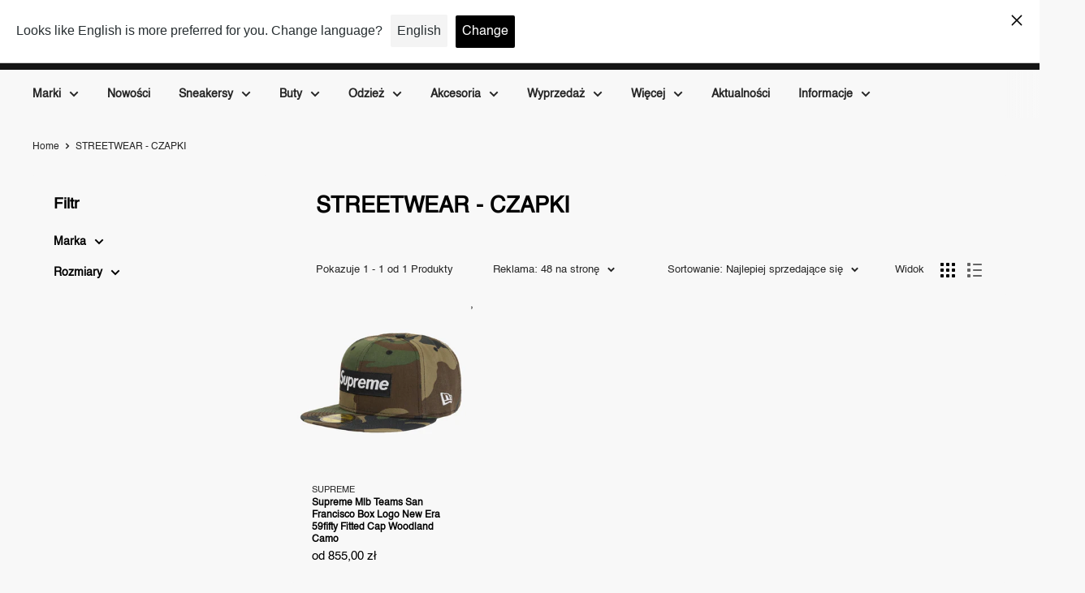

--- FILE ---
content_type: text/html; charset=utf-8
request_url: https://www.hypeneedz.com/pl-pl/cart?section_id=mini-cart
body_size: 1159
content:
<div id="shopify-section-mini-cart" class="shopify-section"><form method="post" action="/pl-pl/cart" id="mini-cart" class="mini-cart" aria-hidden="true" novalidate="novalidate" data-item-count="0">
  <input type="hidden" name="attributes[collection_products_per_page]" value="">
  <input type="hidden" name="attributes[collection_layout]" value=""><svg focusable="false" class="icon icon--nav-triangle-borderless " viewBox="0 0 20 9" role="presentation">
      <path d="M.47108938 9c.2694725-.26871321.57077721-.56867841.90388257-.89986354C3.12384116 6.36134886 5.74788116 3.76338565 9.2467995.30653888c.4145057-.4095171 1.0844277-.40860098 1.4977971.00205122L19.4935156 9H.47108938z" fill="#f8f8f8"></path>
    </svg><div class="mini-cart__content mini-cart__content--empty"><div class="mini-cart__empty-state"><svg focusable="false" width="81" height="70" viewBox="0 0 81 70">
      <g transform="translate(0 2)" stroke-width="4" stroke="#000000" fill="none" fill-rule="evenodd">
        <circle stroke-linecap="square" cx="34" cy="60" r="6"></circle>
        <circle stroke-linecap="square" cx="67" cy="60" r="6"></circle>
        <path d="M22.9360352 15h54.8070373l-4.3391876 30H30.3387146L19.6676025 0H.99560547"></path>
      </g>
    </svg><p class="heading h4">Koszyk jest pusty</p>
      </div>

      <a href="/pl-pl/collections/all" class="button button--primary button--full">Do naszych produktów</a>
    </div><script>
function removeProductBogosFromCart() {
  // This removes ALL BOGOS bars inside the mini-cart EXCEPT the real one.
  const cart = document.querySelector('#mini-cart');
  if (!cart) return;

  // Find all bars inside mini-cart
  const bars = cart.querySelectorAll('.bogos-progress-bar-wrapper');

  // If more than 1 exists → remove the extra ones (coming from product page)
  if (bars.length > 1) {
    bars.forEach((bar, i) => {
      if (i > 0) bar.remove();
    });
  }
}

// Run on all cart drawer updates
document.addEventListener('cart:updated', removeProductBogosFromCart);
document.addEventListener('cart:refresh', removeProductBogosFromCart);
document.addEventListener('theme:cart:open', removeProductBogosFromCart);
document.addEventListener('DOMContentLoaded', removeProductBogosFromCart);
</script>

</form>
</div>

--- FILE ---
content_type: text/css
request_url: https://www.hypeneedz.com/cdn/shop/t/219/assets/theme.min.css?v=48864373540546816941768756721
body_size: 32872
content:
@charset "utf-8";

.value-picker__title,
body,
ol,
ul {
	margin: 0
}

.pswp,
.pswp__container,
.pswp__zoom-wrap {
	touch-action: none;
	-webkit-backface-visibility: hidden
}

.pswp,
.pswp__bg,
.pswp__container,
.pswp__zoom-wrap {
	-webkit-backface-visibility: hidden
}

.article__navigation-item--prev svg,
.card__navigation-breadcrumb svg {
	margin-right: 12px
}

.cart-recap__note-button[aria-expanded=true] svg,
.collection__filter-group-name[aria-expanded=true] svg,
.collection__filter-link[aria-expanded=true] svg,
.estimate-shipping__toggle[aria-expanded=true] .estimate-shipping__arrow svg {
	transform: rotateZ(180deg)
}

.range,
input {
	-moz-appearance: none
}

#shopify-product-reviews .spr-review-reportreview:hover,
.alert a,
.link--accented:hover,
.link--underline {
	text-decoration: underline
}

*,
:after,
:before {
	box-sizing: border-box !important;
	-webkit-font-smoothing: antialiased;
	-moz-osx-font-smoothing: grayscale
}

html {
	font-family: sans-serif;
	-webkit-text-size-adjust: 100%;
	-moz-text-size-adjust: 100%;
	text-size-adjust: 100%;
	-ms-overflow-style: -ms-autohiding-scrollbar
}

#shopify-product-reviews .spr-form-title,
.js .no-js,
[hidden] {
	display: none !important
}

article,
aside,
details,
figcaption,
figure,
footer,
header,
main,
nav,
section,
summary {
	display: block
}

audio,
canvas,
progress,
video {
	display: inline-block;
	vertical-align: baseline
}

audio:not([controls]) {
	display: none;
	height: 0
}

.flickity-enabled:focus,
:active,
a:active,
a:hover,
body:not(.is-tabbing) [tabindex]:focus,
body:not(.is-tabbing) button:focus,
body:not(.is-tabbing) input:focus,
body:not(.is-tabbing) label:focus,
body:not(.is-tabbing) select:focus,
body:not(.is-tabbing) textarea:focus {
	outline: 0
}

a {
	color: inherit;
	background-color: transparent;
	text-decoration: none
}

b,
optgroup,
strong {
	font-weight: 700
}

small {
	font-size: 80%
}

h1,
h2,
h3,
h4,
h5,
h6,
p {
	margin-top: 0;
	font-size: inherit;
	font-weight: inherit
}

.article-comment:last-child,
.block-list--no-flush.block-list--no-flush,
.card__title,
.collection-drawer__title,
h1:last-child,
h2:last-child,
h3:last-child,
h4:last-child,
h5:last-child,
h6:last-child,
p:last-child {
	margin-bottom: 0
}

img {
	max-width: 100%;
	height: auto;
	border-style: none;
	vertical-align: top
}

.rte tbody tr,
.table tbody tr {
	border-top: 1px solid var(--border-color)
}

ol,
ul {
	padding: 0;
	list-style-position: inside
}

pre,
textarea {
	overflow: auto
}

code,
kbd,
pre,
samp {
	font-family: monospace, monospace;
	font-size: 16px
}

button,
input,
optgroup,
select,
textarea {
	color: inherit;
	font: inherit;
	margin: 0
}

button,
input[type=submit] {
	padding: 0;
	overflow: visible;
	background: 0 0;
	border: none;
	border-radius: 0;
	-webkit-appearance: none
}

button,
select {
	text-transform: none
}

button,
html input[type=button],
input[type=reset],
input[type=submit] {
	-webkit-appearance: button;
	cursor: pointer
}

.checkbox,
.form__field,
.input-prefix__field,
.select-wrapper select,
input[type=search] {
	-webkit-appearance: none
}

button[disabled],
html input[disabled] {
	cursor: default
}

button::-moz-focus-inner,
input::-moz-focus-inner {
	border: 0;
	padding: 0
}

input {
	line-height: normal;
	border-radius: 0
}

input[type=checkbox],
input[type=radio] {
	box-sizing: border-box;
	padding: 0
}

input[type=number]::-webkit-inner-spin-button,
input[type=number]::-webkit-outer-spin-button {
	height: auto
}

input[type=search] {
	box-sizing: content-box
}

input[type=search]::-webkit-search-cancel-button,
input[type=search]::-webkit-search-decoration {
	-webkit-appearance: none
}

input::-moz-placeholder,
textarea::-moz-placeholder {
	color: inherit
}

input:-ms-input-placeholder,
textarea:-ms-input-placeholder {
	color: inherit
}

input::placeholder,
textarea::placeholder {
	color: inherit
}

.is-tabbing input[type=radio]:focus+label {
	outline: #212121 dotted 1px;
	outline: -webkit-focus-ring-color auto 5px
}

fieldset {
	border: 1px solid silver;
	margin: 0 2px;
	padding: 6px 10px 12px
}

#shopify-product-reviews .spr-form,
legend,
td,
th {
	padding: 0
}

legend {
	border: 0
}

table {
	border-collapse: collapse;
	border-spacing: 0
}

.flickity-enabled {
	position: relative;
	overflow: visible !important
}

.flickity-viewport {
	overflow: hidden;
	position: relative;
	height: 100%;
	width: 100%
}

.flickity-slider {
	position: absolute;
	width: 100%;
	height: 100%;
	will-change: transform
}

.pswp__bg {
	will-change: opacity
}

.flickity-enabled.is-draggable {
	-webkit-tap-highlight-color: transparent;
	-webkit-user-select: none;
	-moz-user-select: none;
	-ms-user-select: none;
	user-select: none
}

.flickity-enabled.is-draggable .flickity-viewport {
	cursor: -webkit-grab;
	cursor: grab
}

.flickity-enabled.is-draggable .flickity-viewport.is-pointer-down {
	cursor: -webkit-grabbing;
	cursor: grabbing
}

.flickity-page-dots {
	position: absolute;
	width: 100%;
	padding: 0;
	bottom: 0;
	list-style: none;
	text-align: center;
	line-height: 0
}

.flickity-rtl .flickity-page-dots {
	direction: rtl
}

.flickity-page-dots .dot {
	position: relative;
	display: inline-block;
	width: 6px;
	height: 6px;
	margin: 0 5px;
	background: rgba(var(--text-color-rgb), .8);
	border-radius: 100%;
	cursor: pointer;
	transform: scale(1);
	will-change: transform;
	transition: background .2s ease-in-out, transform .2s ease-in-out
}

.flickity-page-dots .dot::before {
	position: absolute;
	content: "";
	top: -4px;
	right: -4px;
	left: -4px;
	bottom: -4px
}

.flickity-page-dots .dot.is-selected {
	transform: scale(1.35);
	background: var(--heading-color)
}

.flickity-prev-next-button {
	position: absolute;
	display: inline-flex;
	align-items: center;
	justify-content: center;
	width: 50px;
	height: 50px;
	top: calc(50% - 25px);
	border-radius: 100%;
	visibility: visible;
	background: var(--flickity-arrow-color);
	opacity: 0;
	transition: .2s ease-in-out;
	transform: scale(.7);
	z-index: 1
}

.flickity-prev-next-button:hover {
	background: var(--accent-color)
}

.flickity-prev-next-button svg {
	position: relative;
	width: 15px;
	height: 15px;
	fill: var(--secondary-background);
	vertical-align: middle
}

.flickity-prev-next-button[disabled] {
	opacity: 0;
	visibility: hidden
}

.flickity-prev-next-button.previous {
	left: -25px
}

.flickity-prev-next-button.previous svg {
	left: 1px
}

.flickity-prev-next-button.next svg,
.pswp__button--arrow--left svg {
	left: -1px
}

.flickity-prev-next-button.next {
	right: -25px
}

.flickity-enabled:hover .flickity-prev-next-button:not([disabled]) {
	transform: scale(1);
	opacity: 1
}

.flickity-enabled.is-fade .flickity-slider>* {
	pointer-events: none;
	z-index: 0;
	visibility: hidden;
	transition: opacity .3s linear, visibility .3s linear !important;
	opacity: 0 !important
}

.flickity-enabled.is-fade .flickity-slider>.is-selected {
	pointer-events: auto;
	z-index: 1;
	visibility: visible;
	opacity: 1 !important
}

.modal[aria-hidden=true] .flickity-slider>* {
	pointer-events: none !important
}

.product-gallery__carousel.is-fade .flickity-slider>* {
	transition: opacity .3s linear !important
}

@-webkit-keyframes drift-fadeZoomIn {
	0% {
		transform: scale(1.2);
		opacity: 0
	}

	100% {
		transform: scale(1);
		opacity: 1
	}
}

@keyframes drift-fadeZoomIn {
	0% {
		transform: scale(1.2);
		opacity: 0
	}

	100% {
		transform: scale(1);
		opacity: 1
	}
}

@-webkit-keyframes drift-fadeZoomOut {
	0% {
		transform: scale(1);
		opacity: 1
	}

	100% {
		transform: scale(.5);
		opacity: 0
	}
}

@keyframes drift-fadeZoomOut {
	0% {
		transform: scale(1);
		opacity: 1
	}

	100% {
		transform: scale(.5);
		opacity: 0
	}
}

@-webkit-keyframes drift-loader-rotate {
	0% {
		transform: translate(-50%, -50%) rotate(0)
	}

	50% {
		transform: translate(-50%, -50%) rotate(-180deg)
	}

	100% {
		transform: translate(-50%, -50%) rotate(-360deg)
	}
}

@keyframes drift-loader-rotate {
	0% {
		transform: translate(-50%, -50%) rotate(0)
	}

	50% {
		transform: translate(-50%, -50%) rotate(-180deg)
	}

	100% {
		transform: translate(-50%, -50%) rotate(-360deg)
	}
}

@-webkit-keyframes drift-loader-before {

	0%,
	100%,
	50% {
		transform: scale(1)
	}

	10%,
	40% {
		transform: scale(1.2) translateX(6px)
	}

	25% {
		transform: scale(1.3) translateX(8px)
	}

	60%,
	90% {
		transform: scale(.8) translateX(6px)
	}

	75% {
		transform: scale(.7) translateX(8px)
	}
}

@keyframes drift-loader-before {

	0%,
	100%,
	50% {
		transform: scale(1)
	}

	10%,
	40% {
		transform: scale(1.2) translateX(6px)
	}

	25% {
		transform: scale(1.3) translateX(8px)
	}

	60%,
	90% {
		transform: scale(.8) translateX(6px)
	}

	75% {
		transform: scale(.7) translateX(8px)
	}
}

@-webkit-keyframes drift-loader-after {

	0%,
	100%,
	50% {
		transform: scale(1)
	}

	10%,
	40% {
		transform: scale(1.2) translateX(-6px)
	}

	25% {
		transform: scale(1.3) translateX(-8px)
	}

	60%,
	90% {
		transform: scale(.8) translateX(-6px)
	}

	75% {
		transform: scale(.7) translateX(-8px)
	}
}

@keyframes drift-loader-after {

	0%,
	100%,
	50% {
		transform: scale(1)
	}

	10%,
	40% {
		transform: scale(1.2) translateX(-6px)
	}

	25% {
		transform: scale(1.3) translateX(-8px)
	}

	60%,
	90% {
		transform: scale(.8) translateX(-6px)
	}

	75% {
		transform: scale(.7) translateX(-8px)
	}
}

.drift-zoom-pane {
	position: absolute;
	background: var(--secondary-background);
	top: 0;
	left: 0;
	height: 520px;
	width: 100%;
	max-width: 520px;
	z-index: 2;
	border: 1px solid var(--accent-color);
	border-radius: 3px;
	box-shadow: 0 1px 2px rgba(#000, .2);
	transform: translate3d(0, 0, 0)
}

.pswp,
.pswp__bg,
.pswp__scroll-wrap {
	height: 100%;
	width: 100%;
	position: absolute;
	top: 0
}

.button--ternary,
.button--transparent {
	box-shadow: 0 0 0 1px var(--border-color) inset
}

.drift-zoom-pane.drift-opening {
	-webkit-animation: 180ms ease-out drift-fadeZoomIn;
	animation: 180ms ease-out drift-fadeZoomIn
}

.drift-zoom-pane.drift-closing {
	-webkit-animation: 210ms ease-in drift-fadeZoomOut;
	animation: 210ms ease-in drift-fadeZoomOut
}

.drift-zoom-pane.drift-inline {
	position: absolute;
	width: 150px;
	height: 150px;
	border-radius: 50%;
	box-shadow: 0 6px 18px rgba(0, 0, 0, .3)
}

.drift-loading .drift-zoom-pane-loader {
	display: block;
	position: absolute;
	top: 50%;
	left: 50%;
	transform: translate(-50%, -50%);
	width: 66px;
	height: 20px;
	-webkit-animation: 1.8s linear infinite drift-loader-rotate;
	animation: 1.8s linear infinite drift-loader-rotate
}

.drift-zoom-pane-loader:after,
.drift-zoom-pane-loader:before {
	content: "";
	display: block;
	width: 20px;
	height: 20px;
	position: absolute;
	top: 50%;
	margin-top: -10px;
	border-radius: 20px;
	background: rgba(var(--text-color-rgb), .4)
}

.drift-zoom-pane-loader:before {
	left: 0;
	-webkit-animation: 1.8s linear infinite drift-loader-before;
	animation: 1.8s linear infinite drift-loader-before
}

.drift-zoom-pane-loader:after {
	right: 0;
	-webkit-animation: 1.8s linear -.9s infinite drift-loader-after;
	animation: 1.8s linear -.9s infinite drift-loader-after
}

.drift-bounding-box {
	background-color: rgba(var(--accent-color-rgb), .05);
	border: 1px solid var(--accent-color);
	border-radius: 3px
}

.pswp__bg,
.pswp__button,
.pswp__pagination {
	background: var(--secondary-background)
}

/*! PhotoSwipe main CSS by Dmitry Semenov | photoswipe.com | MIT license */
.pswp {
	display: none;
	left: 0;
	overflow: hidden;
	z-index: 1500;
	outline: 0
}

.pswp img,
.video-item--stretch {
	max-width: none
}

.pswp--animate_opacity {
	opacity: .001;
	will-change: opacity;
	transition: opacity 333ms cubic-bezier(.4, 0, .22, 1)
}

.pswp--open {
	display: block
}

.pswp--zoom-allowed .pswp__img {
	cursor: zoom-in
}

.pswp--zoomed-in .pswp__img {
	cursor: -webkit-grab;
	cursor: grab
}

.pswp--dragging .pswp__img {
	cursor: -webkit-grabbing;
	cursor: grabbing
}

.pswp__bg {
	left: 0;
	opacity: 0;
	transform: translateZ(0)
}

.pswp__scroll-wrap {
	left: 0;
	overflow: hidden
}

.pswp__container,
.pswp__zoom-wrap {
	position: absolute;
	left: 0;
	right: 0;
	top: 0;
	bottom: 0
}

.pswp__container,
.pswp__img {
	-webkit-user-select: none;
	-moz-user-select: none;
	-ms-user-select: none;
	user-select: none;
	-webkit-tap-highlight-color: transparent;
	-webkit-touch-callout: none
}

.pswp__zoom-wrap {
	position: absolute;
	width: 100%;
	transform-origin: left top;
	transition: transform 333ms cubic-bezier(.4, 0, .22, 1)
}

.pswp__bg {
	transition: opacity 333ms cubic-bezier(.4, 0, .22, 1)
}

.pswp--animated-in .pswp__bg,
.pswp--animated-in .pswp__zoom-wrap {
	transition: none
}

.pswp__item {
	position: absolute;
	left: 0;
	right: 0;
	top: 0;
	bottom: 0;
	overflow: hidden
}

.pswp__img {
	position: absolute;
	width: auto;
	height: auto;
	top: 0;
	left: 0
}

.pswp__ui {
	position: relative;
	height: 100%;
	z-index: 1550
}

.pswp__button {
	display: flex;
	justify-content: center;
	align-items: center;
	border: 1px solid var(--border-color);
	height: 32px;
	width: 32px;
	border-radius: 100%
}

.pswp__button--close {
	position: absolute;
	top: 20px;
	right: 20px
}

.pswp__button--close svg {
	width: 12px;
	height: 12px
}

.pswp__prev-next {
	position: absolute;
	display: flex;
	justify-content: space-between;
	left: 0;
	top: calc(50% - 18px);
	width: 100%;
	padding: 0 20px
}

.pswp__prev-next svg {
	position: relative;
	width: 9px;
	height: 13px
}

.pswp__button--arrow--right svg {
	right: -1px
}

.pswp__pagination {
	position: absolute;
	padding: 1px 13px;
	bottom: 20px;
	left: 50%;
	transform: translateX(-50%);
	border: 1px solid var(--border-color);
	border-radius: 20px;
	font-size: calc(var(--base-text-font-size) - (var(--default-text-font-size) - 12px))
}

html {
	font-family: var(--text-font-family);
	font-weight: var(--text-font-weight);
	font-style: var(--text-font-style);
	font-size: calc(var(--base-text-font-size) - 1px);
	line-height: 1.87;
	color: var(--text-color);
	background: var(--background);
	overflow-x: hidden
}

.heading,
.rte h1,
.rte h2,
.rte h3,
.rte h4,
.rte h5,
.rte h6 {
	font-family: var(--heading-font-family);
	font-weight: var(--heading-font-weight);
	font-style: var(--heading-font-style);
	color: var(--heading-color)
}

.article-item__image,
.video-wrapper__image {
	font-family: "object-fit: cover; object-position: center"
}

.h1,
.rte h1 {
	margin-bottom: 20px;
	font-size: calc(var(--base-text-font-size) - (var(--default-text-font-size) - 24px));
	line-height: 1.45
}

.h2,
.rte h2 {
	margin-bottom: 20px;
	font-size: calc(var(--base-text-font-size) - (var(--default-text-font-size) - 22px));
	line-height: 1.55
}

.h3,
.rte h3 {
	margin-bottom: 14px;
	font-size: calc(var(--base-text-font-size) - (var(--default-text-font-size) - 20px));
	line-height: 1.6
}

.h4,
.rte h4 {
	font-size: calc(var(--base-text-font-size) - (var(--default-text-font-size) - 16px));
	line-height: 1.75
}

.h5,
.h6,
.rte h4,
.rte h5 {
	line-height: 1.85;
	text-transform: uppercase
}

.h5,
.rte h4 {
	font-size: calc(var(--base-text-font-size) - (var(--default-text-font-size) - 14px))
}

.h6,
.rte h5 {
	font-size: calc(var(--base-text-font-size) - (var(--default-text-font-size) - 12px))
}

.highlight,
.text--strong {
	color: var(--heading-color);
	font-weight: var(--text-font-bolder-weight)
}

.text--pull {
	margin-top: -.435em
}

#shopify-product-reviews .spr-pagination a,
.link {
	transition: color .2s ease-in-out
}

.link:focus,
.link:hover {
	color: var(--accent-color)
}

.article__comments-count,
.link--secondary:focus,
.link--secondary:hover {
	color: var(--heading-color)
}

.blog-sidebar__post-item:hover .blog-sidebar__post-title,
.link--accented,
.search-bar__item-price {
	color: var(--accent-color)
}

.link--strong {
	font-weight: var(--heading-font-weight)
}

.button,
.mini-cart__amount-saved,
.mini-cart__discount,
.mini-cart__price-list>.price,
.mini-cart__recap-price-line {
	font-weight: var(--text-font-bolder-weight)
}

@-webkit-keyframes spinnerRotation {
	0% {
		transform: rotate(0)
	}

	100% {
		transform: rotate(360deg)
	}
}

@keyframes spinnerRotation {
	0% {
		transform: rotate(0)
	}

	100% {
		transform: rotate(360deg)
	}
}

.icon {
	display: inline-block;
	height: 1em;
	width: 1em;
	fill: currentColor;
	vertical-align: middle;
	background: 0 0;
	pointer-events: none;
	overflow: visible
}

.icon--search-loader {
	-webkit-animation: .7s linear infinite spinnerRotation;
	animation: .7s linear infinite spinnerRotation
}

@media (-moz-touch-enabled:1),
(hover:none) {
	.touch-area {
		position: relative;
		background: 0 0
	}

	.touch-area::before {
		position: absolute;
		content: "";
		top: -8px;
		right: -8px;
		left: -8px;
		bottom: -8px;
		transform: translateZ(0)
	}
}

.table-wrapper {
	overflow: auto;
	-webkit-overflow-scrolling: touch
}

.rte table,
.table {
	width: 100%;
	text-align: left;
	font-size: calc(var(--base-text-font-size) - (var(--default-text-font-size) - 14px))
}

#shopify-product-reviews .spr-review-header-byline strong,
.table th {
	font-weight: 400
}

.mobile-menu__section,
.table td,
.table th {
	padding: 16px 20px
}

.table td:first-child,
.table th:first-child {
	padding-left: 20px
}

.table td:last-child,
.table th:last-child {
	padding-right: 20px
}

.table .table__cell--right {
	text-align: right
}

.blog-sidebar__item--newsletter,
.button,
.button-wrapper,
.custom-content--centered,
.table .table__cell--center {
	text-align: center
}

.table--loose tbody td {
	padding-top: 26px;
	padding-bottom: 26px
}

.rte table td,
.rte table th {
	padding: 3px 6px
}

.rte tbody tr {
	border-bottom: 1px solid var(--border-color)
}

.is-locked {
	overflow-y: hidden
}

.visually-hidden {
	position: absolute !important;
	overflow: hidden;
	clip: rect(0 0 0 0);
	height: 1px;
	width: 1px;
	margin: -1px;
	padding: 0;
	border: 0
}

.anchor,
.aspect-ratio {
	position: relative
}

.aspect-ratio,
.container {
	margin-left: auto;
	margin-right: auto
}

.article__navigation,
.card {
	border-top: 1px solid var(--border-color)
}

.container {
	max-width: 1480px;
	padding: 0 var(--mobile-container-gutter)
}

.container--medium {
	max-width: 1150px
}

.container--narrow,
.shopify-policy__container {
	max-width: 800px
}

.container--extra-narrow {
	max-width: 630px
}

.container--giga-narrow {
	max-width: 520px
}

.anchor {
	display: block;
	top: -75px;
	visibility: hidden
}

.aspect-ratio img,
.aspect-ratio svg,
.aspect-ratio video {
	position: absolute;
	height: 100%;
	width: 100%;
	max-width: 100%;
	max-height: 100%;
	top: 0;
	left: 0
}

.aspect-ratio--square {
	padding-bottom: 100% !important
}

.aspect-ratio--short {
	padding-bottom: 75% !important
}

.aspect-ratio--tall {
	padding-bottom: 150% !important
}

.aspect-ratio--short img,
.aspect-ratio--square img,
.aspect-ratio--tall img {
	position: absolute;
	width: auto;
	height: auto;
	left: 50%;
	top: 50%;
	transform: translate(-50%, -50%)
}

@supports ((-o-object-fit:contain) or (object-fit:contain)) {

	.aspect-ratio--short img,
	.aspect-ratio--square img,
	.aspect-ratio--tall img {
		width: 100%;
		height: 100%;
		-o-object-fit: contain;
		object-fit: contain
	}
}

@-webkit-keyframes lazyLoader {

	0%,
	100% {
		transform: translateX(-50%)
	}

	50% {
		transform: translateX(100%)
	}
}

@keyframes lazyLoader {

	0%,
	100% {
		transform: translateX(-50%)
	}

	50% {
		transform: translateX(100%)
	}
}

.\31\/1,
img.lazyload[data-sizes=auto] {
	width: 100%
}

.image--fade-in {
	opacity: 0;
	transition: opacity .3s ease-in-out
}

.lazyloaded.image--fade-in,
.no-js [data-bg],
.no-js [data-bgset] {
	opacity: 1
}

.lazyload__loader {
	position: absolute;
	display: block;
	height: 2px;
	width: 40px;
	left: 0;
	bottom: 0;
	right: 0;
	top: 0;
	opacity: 0;
	visibility: hidden;
	margin: auto;
	pointer-events: none;
	background-color: var(--border-color);
	z-index: -1;
	transition: .2s ease-in-out;
	overflow: hidden
}

.lazyload__loader::after {
	position: absolute;
	content: "";
	bottom: 0;
	right: 0;
	top: 0;
	height: 100%;
	width: 200%;
	background-color: var(--text-color)
}

.lazyloading~.lazyload__loader {
	opacity: 1;
	visibility: visible;
	z-index: 1
}

.lazyloading~.lazyload__loader::after {
	-webkit-animation: 3s cubic-bezier(.43, .43, .25, .99) infinite lazyLoader;
	animation: 3s cubic-bezier(.43, .43, .25, .99) infinite lazyLoader
}

.placeholder-background,
.video-wrapper iframe,
.video-wrapper--native .plyr,
.video-wrapper--native video {
	position: absolute;
	top: 0;
	left: 0;
	width: 100%;
	height: 100%
}

.article__navigation svg,
.card__navigation-breadcrumb svg {
	width: 8px;
	height: 12px;
	vertical-align: -1px
}

.placeholder-svg {
	display: block;
	fill: var(--text-color);
	background-color: rgba(var(--text-color-rgb), .1);
	width: 100%;
	height: 100%;
	max-width: 100%;
	max-height: 100%
}

.placeholder-svg--inverted {
	fill: var(--background);
	background-color: var(--text-color);
	fill-opacity: .5
}

.grid {
	display: flex;
	flex-wrap: wrap;
	list-style: none;
	padding: 0;
	margin: 0 0 -18px -18px;
	font-size: 0
}

.grid__cell {
	box-sizing: border-box;
	display: inline-block;
	width: 100%;
	padding: 0 0 18px 18px;
	margin: 0;
	vertical-align: top;
	font-size: 1rem
}

.grid__cell--top {
	align-self: flex-start
}

.grid__cell--middle {
	align-self: center
}

.grid__cell--bottom {
	align-self: flex-end
}

.\31\/2 {
	width: 50%
}

.\31\/3 {
	width: 33.333333%
}

.\31\/4 {
	width: 25%
}

.\31\/5 {
	width: 20%
}

.\31\/6 {
	width: 16.666667%
}

.block-list,
.block-list__item {
	display: flex
}

.block-list {
	flex-flow: column nowrap;
	margin: 0 -7px -20px
}

@media screen and (-ms-high-contrast:active),
(-ms-high-contrast:none) {
	.block-list__item {
		display: block
	}
}

.block-list__item>:first-child {
	margin: 0 7px 20px;
	flex: 1 0 0%
}

@media screen and (max-width:999px) {
	.hidden-pocket {
		display: none !important
	}

	.\31\/1--pocket {
		width: 100%
	}

	.\31\/2--pocket {
		width: 50%
	}

	.\31\/3--pocket {
		width: 33.333333%
	}

	.\31\/4--pocket {
		width: 25%
	}

	.\31\/5--pocket {
		width: 20%
	}

	.\31\/6--pocket {
		width: 16.666667%
	}

	.scroller .block-list {
		white-space: nowrap;
		flex-flow: row nowrap
	}

	.scroller .block-list::before {
		content: "";
		flex: 0 0 var(--mobile-container-gutter)
	}

	.scroller .block-list::after {
		content: "";
		flex: 0 0 calc(var(--mobile-container-gutter) - 7px)
	}

	.scroller .block-list__item {
		flex: 0 0 auto;
		white-space: normal;
		scroll-snap-align: center
	}

	.article-item:not(:last-child) {
		padding-bottom: 20px
	}

	.scroller .article-item:not(:last-child) {
		padding-bottom: 0
	}
}

@media screen and (max-width:640px) {
	.card .table {
		margin-left: 20px
	}

	.card .table td:first-child,
	.card .table th:first-child {
		padding-left: 0
	}

	.sh-container-wrapped {
		padding: 0 20px !important
	}

	.container--flush {
		padding: 0
	}

	.container--unflush {
		padding: 0 var(--mobile-container-gutter)
	}

	.hidden-phone {
		display: none !important
	}

	.\31\/1--phone {
		width: 100%
	}

	.\31\/2--phone {
		width: 50%
	}

	.\31\/3--phone {
		width: 33.333333%
	}

	.\31\/4--phone {
		width: 25%
	}

	.\31\/5--phone {
		width: 20%
	}

	.\31\/6--phone {
		width: 16.666667%
	}

	.scroller .block-list__item {
		width: 81%
	}
}

@media screen and (min-width:641px) {
	.drift-zoom-pane.drift-inline {
		width: 240px;
		height: 240px
	}

	html {
		font-size: var(--base-text-font-size)
	}

	.h1,
	.rte h1 {
		font-size: calc(var(--base-text-font-size) - (var(--default-text-font-size) - 28px));
		line-height: 1.43
	}

	.h2,
	.rte h2 {
		font-size: calc(var(--base-text-font-size) - (var(--default-text-font-size) - 25px));
		line-height: 1.5
	}

	.h3,
	.rte h3 {
		font-size: calc(var(--base-text-font-size) - (var(--default-text-font-size) - 21px));
		line-height: 1.5
	}

	.h4,
	.rte h4 {
		font-size: calc(var(--base-text-font-size) - (var(--default-text-font-size) - 18px));
		line-height: 1.7
	}

	.h5,
	.rte h5 {
		font-size: calc(var(--base-text-font-size) - (var(--default-text-font-size) - 16px));
		line-height: 1.75
	}

	.h6,
	.rte h6 {
		font-size: calc(var(--base-text-font-size) - (var(--default-text-font-size) - 13px));
		line-height: 1.7
	}

	.table td,
	.table th {
		padding: 15px 30px
	}

	.table td:first-child,
	.table th:first-child {
		padding-left: 30px
	}

	.table td:last-child,
	.table th:last-child {
		padding-right: 30px
	}

	.container {
		padding: 0 var(--desktop-container-gutter)
	}

	.grid {
		margin: 0 0 -30px -30px
	}

	.grid__cell {
		padding: 0 0 30px 30px
	}

	.hidden-tablet-and-up {
		display: none !important
	}

	.\31\/1--tablet-and-up {
		width: 100%
	}

	.\31\/2--tablet-and-up {
		width: 50%
	}

	.\31\/3--tablet-and-up {
		width: 33.333333%
	}

	.\31\/4--tablet-and-up {
		width: 25%
	}

	.\31\/5--tablet-and-up {
		width: 20%
	}

	.\31\/6--tablet-and-up {
		width: 16.666667%
	}

	.block-list {
		flex-direction: row;
		flex-wrap: wrap;
		margin: 0 -15px -30px
	}

	.block-list__item>:first-child {
		margin: 0 15px 30px
	}
}

.block-list--loose {
	margin-bottom: -45px
}

.block-list--loose .block-list__item>:first-child,
.blog-sidebar__item,
.team__block-list {
	margin-bottom: 45px
}

.article-item__image-container {
	height: 300px;
	display: block;
	margin-bottom: 15px;
	border-radius: 3px;
	overflow: hidden
}

.article-item__image-container .aspect-ratio img {
	position: absolute;
	height: 300px;
	width: 100%;
	max-width: 100%;
	max-height: initial;
	top: 0;
	left: 0
}

.article-item__image-container--placeholder {
	height: 200px
}

.article-item__image {
	-o-object-fit: cover;
	object-fit: cover;
	-o-object-position: center;
	object-position: center;
	transform: scale(1.01);
	transition: opacity .2s ease-in-out, transform .95s cubic-bezier(.25, .46, .45, .94)
}

@media screen and (any-hover:hover) {

	.features--animate-zoom .article-item:hover .article-item__image,
	.features--animate-zoom .collection-item:hover img {
		transform: scale(1.07)
	}

	.article-item:hover .article-item__title {
		color: var(--accent-color)
	}

	.collection-item:hover .collection-item__title {
		color: var(--accent-color);
		transform: translateX(0)
	}

	.collection-item:hover .collection-item__title svg {
		opacity: 1;
		right: 0
	}
}

.article-item__meta {
	font-size: calc(var(--base-text-font-size) - (var(--default-text-font-size) - 12px))
}

.article-item__meta-item:not(:last-child)::after {
	display: inline-block;
	content: "";
	width: 5px;
	height: 5px;
	margin: -1px 10px 0;
	border-radius: 100%;
	background: rgba(var(--text-color-rgb), .4);
	vertical-align: middle
}

.article-item__title,
.store-availability-information__stock,
.text-with-icons__title {
	margin-bottom: 4px
}

.article-item__excerpt {
	margin-top: 12px
}

.article-comment__author,
.article-comment__date,
.article__navigation {
	font-size: calc(var(--base-text-font-size) - (var(--default-text-font-size) - 14px))
}

.article__image-wrapper {
	position: relative;
	width: calc(100% + (var(--mobile-container-gutter) * 2));
	left: calc(-1 * var(--mobile-container-gutter));
	margin-top: 4px;
	z-index: 1
}

.article__toolbar,
.article__toolbar-item {
	display: flex;
	align-items: center
}

.article__toolbar {
	justify-content: space-between
}

.article__toolbar-item .icon--bi-comment {
	width: 24px;
	height: 23px;
	margin-right: 15px
}

.article__share-label,
.collection__layout-label,
.password__social-text {
	margin-right: 20px
}

.article__inner {
	max-width: 680px;
	margin: 40px auto 60px
}

.article__content {
	margin-bottom: 2.8em
}

.article__aside {
	margin-bottom: 50px
}

.article__aside-item,
.header__inner {
	display: flex;
	flex-wrap: wrap;
	align-items: center
}

.article__aside-item+.article__aside-item,
.collection__description,
.exit-popup__form,
.footer__newsletter-form,
.gift-card__alert,
.page__button-action,
.popup-newsletter__form {
	margin-top: 20px
}

.article__navigation {
	display: flex;
	justify-content: space-between;
	align-items: center;
	padding: 40px 0;
	border-bottom: 1px solid var(--border-color)
}

.article__navigation--align-right {
	justify-content: flex-end
}

.article__navigation-item--next svg {
	margin-left: 12px
}

.article__comment-form,
.article__comment-list,
.contact__store-info,
.faq__contact-info {
	margin-top: 50px
}

.article__comment-list-heading {
	margin-bottom: 30px
}

.article-comment {
	display: flex;
	align-items: flex-start;
	margin-bottom: 32px
}

.article-comment:first-child {
	margin-top: 30px
}

.article-comment__gravatar {
	border-radius: 100%;
	max-width: 50px;
	margin: 5px 22px 0 0
}

.article-comment__author {
	margin-bottom: 0
}

.article-comment__date {
	display: block;
	margin-bottom: 12px;
	font-style: italic
}

.article__comment-list+.article__comment-form {
	margin-top: 70px
}

#shopify-product-reviews .spr-review-header-starratings,
.article__comment-form-title,
.collection__meta,
.mini-cart__product-info,
.product-item__title {
	margin-bottom: 0px
}

.article__moderated-note {
	font-style: italic
}

#shopify-product-reviews .spr-review+.spr-review,
.article__comment-form-wrapper {
	margin-top: 32px
}

.blog-post {
	max-width: 980px
}

.blog-post-list-wrapper {
	flex-grow: 1
}

.blog-sidebar__item--newsletter,
.blog-sidebar__item--products {
	margin-bottom: 50px
}

.blog-sidebar__item:first-child:not(.blog-sidebar__item--newsletter) {
	margin-top: -.435em
}

.blog-sidebar__block-title,
.team__block-item {
	margin-bottom: 20px
}

@media screen and (min-width:1000px) {
	.table-wrapper {
		white-space: normal;
		overflow: visible
	}

	.hidden-lap-and-up {
		display: none !important
	}

	.\31\/1--lap-and-up {
		width: 100%
	}

	.\39\/12--lap-and-up {
		width: 75%
	}

	.\32\/3--lap-and-up {
		width: 66.666666%
	}

	.\31\/2--lap-and-up {
		width: 50%
	}

	.\31\/3--lap-and-up {
		width: 33.333333%
	}

	.\31\/4--lap-and-up {
		width: 25%
	}

	.\31\/5--lap-and-up {
		width: 20%
	}

	.\31\/6--lap-and-up {
		width: 16.666667%
	}

	.block-list {
		white-space: normal
	}

	.block-list::after,
	.block-list::before {
		display: none
	}

	.block-list__item--grow,
	.blog-post {
		flex-grow: 1
	}

	.blog-container--without-sidebar .article-item--featured .aspect-ratio {
		padding-bottom: 40% !important
	}

	.blog-container {
		display: flex;
		align-items: flex-start;
		justify-content: center
	}

	.blog-sidebar {
		width: 300px;
		margin-left: 60px;
		flex: none
	}
}

.blog-sidebar__item--newsletter {
	padding: 30px 20px;
	border-radius: 3px
}

.blog-sidebar__item--newsletter .heading {
	color: inherit
}

.blog-sidebar__post-list,
.card__linklist,
.collection__filter-checkbox-list,
.list--unstyled,
.mega-menu__linklist,
.mobile-menu__nav,
.rte ul {
	list-style: none
}

.blog-sidebar__post-item {
	display: flex;
	align-items: flex-start;
	font-size: calc(var(--base-text-font-size) - (var(--default-text-font-size) - 14px))
}

.features--animate-zoom .blog-sidebar__post-item:hover .blog-sidebar__post-image {
	transform: scale(1.1)
}

.blog-sidebar__post-item+.blog-sidebar__post-item,
.newsletter {
	margin-top: 30px
}

.blog-sidebar__post-image-wrapper {
	position: relative;
	display: block;
	flex-shrink: 0;
	width: 100px;
	margin-right: 20px
}

.blog-sidebar__post-image,
.blog-sidebar__post-placeholder {
	min-height: 80px;
	transition: transform .65s cubic-bezier(.25, .46, .45, .94)
}

.blog-sidebar__post-image-overflow {
	overflow: hidden;
	border-radius: 3px
}

.blog-sidebar__post-title {
	position: relative;
	display: block;
	display: -webkit-box;
	margin-top: 2px;
	line-height: 1.55;
	overflow: hidden;
	text-overflow: ellipsis;
	-webkit-line-clamp: 2;
	-webkit-box-orient: vertical
}

.blog-sidebar__post-meta {
	margin-top: 4px;
	font-size: calc(var(--base-text-font-size) - (var(--default-text-font-size) - 13px))
}

.blog-sidebar__post-meta-item:not(:last-child)::after {
	display: inline-block;
	content: "";
	width: 5px;
	height: 5px;
	margin: 0 10px;
	border-radius: 100%;
	background: rgba(var(--text-color-rgb), .4);
	vertical-align: middle
}

.blog-sidebar__item--products .product-item,
.button--full {
	width: 100%
}

.blog-sidebar__post-list--ranked {
	counter-reset: post-ranking 0
}

.blog-sidebar__post-list--ranked .blog-sidebar__post-image-wrapper::before {
	position: absolute;
	content: counter(post-ranking);
	top: calc(50% - 16px);
	left: -16px;
	border: 2px solid var(--background);
	height: 32px;
	width: 32px;
	line-height: 28px;
	text-align: center;
	border-radius: 100%;
	background: var(--accent-color);
	color: var(--secondary-background);
	font-weight: var(--text-font-bolder-weight);
	font-size: calc(var(--base-text-font-size) - (var(--default-text-font-size) - 14px));
	counter-increment: post-ranking;
	z-index: 1
}

.blog-sidebar__item--products .product-item__image-wrapper {
	width: 75px !important
}

.blog-sidebar__item--products .product-item__price-list>.price {
	font-size: calc(var(--base-text-font-size) - (var(--default-text-font-size) - 16px))
}

.blog-sidebar__linklist {
	list-style: none;
	font-size: calc(var(--base-text-font-size) - (var(--default-text-font-size) - 14px))
}

.blog-sidebar__link-item {
	padding: 14px 0;
	border-bottom: 1px solid var(--form-border-color);
	line-height: 1.5
}

.blog-sidebar__link-item:first-child {
	padding-top: 5px
}

.blog-sidebar__link-item:last-child {
	border-bottom: none;
	padding-bottom: 0
}

.blog-sidebar__link-item>a,
.header .icon--account,
.header .icon--cart,
.header .icon--close,
.header .icon--hamburger,
.header .icon--hamburger-mobile,
.header .icon--search,
.header__logo-link {
	display: block
}

.button {
	position: relative;
	display: inline-block;
	padding: 0 30px;
	line-height: 48px;
	border-radius: 2px;
	font-size: var(--base-text-font-size);
	cursor: pointer;
	transition: background .25s ease-in-out, color .25s ease-in-out, box-shadow .25s ease-in-out
}

.button--extra-small,
.button--small {
	font-size: calc(var(--base-text-font-size) - (var(--default-text-font-size) - 14px))
}

.button[disabled] {
	cursor: not-allowed
}

.button--extra-small {
	padding: 0 15px;
	line-height: 34px
}

.button--small {
	line-height: 42px
}

.button--large {
	font-size: calc(var(--base-text-font-size) - (var(--default-text-font-size) - 16px));
	line-height: 55px
}

.button--extra-large {
	font-size: calc(var(--base-text-font-size) - (var(--default-text-font-size) - 18px));
	line-height: 60px
}

.button--primary {
	background: var(--primary-button-background);
	color: var(--primary-button-text-color)
}

#shopify-product-reviews .spr-button:hover,
#shopify-product-reviews .spr-summary-actions-newreview:hover,
.button--primary:hover {
	background: rgba(var(--primary-button-background-rgb), .8)
}

.button--secondary {
	background: var(--secondary-button-background);
	color: var(--secondary-button-text-color)
}

.button--secondary:hover {
	background: rgba(var(--secondary-button-background-rgb), .8)
}

.button--ternary {
	color: var(--accent-color)
}

.button--ternary:hover {
	background: rgba(var(--border-color-rgb), .5);
	color: var(--text-color)
}

.button--transparent {
	color: var(--text-color)
}

.button--transparent:hover {
	background: var(--primary-button-background);
	color: var(--primary-button-text-color);
	box-shadow: 0 0 0 1px var(--primary-button-background) inset
}

.button--disabled {
	background: var(--product-sold-out-color);
	box-shadow: 0 0 0 1px var(--product-sold-out-color) inset;
	color: var(--secondary-background)
}

.card,
.mini-cart {
	background: var(--secondary-background)
}

.button--min-width {
	min-width: 200px
}

.button--floating {
	transition: box-shadow .2s ease-in-out
}

.button--floating:hover {
	box-shadow: 0 2px 2px 2px rgba(0, 0, 0, .06)
}

.button-stack,
.collection__filter-group-list--ordered,
.form__input-row,
.product-item--vertical,
.product-item--vertical .product-item__info {
	display: flex;
	flex-direction: column
}

.button-stack>.button+.button {
	margin-top: 10px
}

.button-group {
	display: flex;
	flex-direction: row;
	flex-wrap: wrap;
	margin: -5px
}

.button-group>* {
	margin: 5px
}

.button-group--fit>* {
	flex: 1 0 0%;
	padding-left: 15px;
	padding-right: 15px
}

.button-group--loose {
	margin: -10px
}

.button-group--loose>* {
	margin: 10px
}

.card {
	position: relative;
	margin-bottom: 18px;
	border-bottom: 1px solid var(--border-color)
}

.card__header {
	position: relative;
	padding: 20px 20px 0
}

.card__header--flex {
	display: flex;
	align-items: center;
	justify-content: space-between
}

.card__subtitle {
	margin-bottom: 14px;
	font-size: calc(var(--base-text-font-size) - (var(--default-text-font-size) - 12px))
}

.card__subtitle:first-child {
	margin-top: -.435em
}

.card__title--small {
	margin-bottom: 10px;
	margin-top: -2px;
	font-size: calc(var(--base-text-font-size) - (var(--default-text-font-size) - 20px))
}

.card__navigation,
.mini-cart .alert {
	font-size: calc(var(--base-text-font-size) - (var(--default-text-font-size) - 14px))
}

.card__collapsible-button,
.card__section {
	position: relative;
	padding: 20px
}

.card__collapsible-button {
	display: flex;
	align-items: center;
	justify-content: space-between;
	text-align: left;
	width: 100%;
	cursor: pointer
}

.card__collapsible-button .plus-button {
	margin-left: 10px;
	color: var(--heading-color)
}

.card__section+.card__section::before {
	position: absolute;
	display: block;
	content: "";
	width: calc(100% - var(--mobile-container-gutter));
	top: 0;
	right: 0;
	height: 1px;
	background: var(--border-color)
}

.card__section--no-padding {
	padding: 0 !important
}

.card__collapsible {
	height: 0;
	overflow: hidden;
	transition: .3s ease-in-out
}

.card__collapsible-content,
.estimate-shipping__collapsible .shipping-estimator {
	padding: 0 20px 20px
}

.card__separator {
	width: calc(100% + var(--mobile-container-gutter));
	margin: 20px 0;
	border: none;
	border-top: 1px solid var(--border-color)
}

@media (max-width: 768px) {
    .card__separator {
        width: calc(100% + 10px); /* Anpassung für kleinere Breite */
        margin: 10px 0; /* Kleinere Abstände */
    }
}

.cart-recap__note,
.collection__filter-group {
	border-bottom: 1px solid var(--border-color)
}

.card__navigation {
	display: flex;
	justify-content: space-between;
	margin-bottom: 12px;
	margin-top: -3px
}

.card__linklist-item {
	display: block;
	padding: 2px 0;
	text-align: left
}

@media screen and (max-width:640px) {
	.blog-sidebar__item--newsletter {
		border-radius: 0;
		margin-left: calc(-1 * var(--mobile-container-gutter));
		margin-right: calc(-1 * var(--mobile-container-gutter))
	}

	.blog-sidebar__item--products .product-list--horizontal {
		border: 1px solid var(--border-color);
		border-radius: 3px
	}

	.card {
		border-radius: 0
	}

	.card__section--flex .button {
		margin-top: 20px;
		width: 100%
	}
}

@media screen and (max-width:999px) {
	.card--collapsed {
		margin-top: -18px !important;
		border-top: none !important;
		box-shadow: 0 -1px var(--secondary-background)
	}

	.card--collapsed .card__header,
	.card--collapsed .card__section {
		padding-top: 0
	}

	.cart-wrapper {
		min-height: 0 !important
	}
}

.cart-recap__note,
.mini-cart__line-item+.mini-cart__line-item,
.mini-cart__recap,
.order-foot,
.product-list {
	border-top: 1px solid var(--border-color)
}

@media screen and (min-width:641px) and (max-width:999px) {
	.hidden-tablet {
		display: none !important
	}

	.\31\/1--tablet {
		width: 100%
	}

	.\31\/2--tablet {
		width: 50%
	}

	.\31\/3--tablet {
		width: 33.333333%
	}

	.\31\/4--tablet {
		width: 25%
	}

	.\31\/5--tablet {
		width: 20%
	}

	.\31\/6--tablet {
		width: 16.666667%
	}

	.scroller .block-list__item {
		width: 56%
	}

	.scroller .block-list::before {
		flex: 0 0 var(--desktop-container-gutter)
	}

	.scroller .block-list::after {
		flex: 0 0 calc(var(--desktop-container-gutter) - 15px)
	}

	.blog-sidebar {
		width: 350px;
		margin-left: auto;
		margin-right: auto
	}

	.card--collapsed {
		margin-top: -30px !important;
		border-radius: 0 0 3px 3px
	}
}

@media screen and (min-width:641px) {
	.block-list--loose {
		margin-bottom: -60px
	}

	.block-list--loose .block-list__item>:first-child {
		margin-bottom: 60px
	}

	.article-item__meta,
	.card__subtitle {
		font-size: calc(var(--base-text-font-size) - (var(--default-text-font-size) - 13px))
	}

	.article-comment__author,
	.article__content {
		font-size: calc(var(--base-text-font-size) - (var(--default-text-font-size) - 16px))
	}

	.article__image-wrapper {
		position: relative;
		width: 100%;
		left: 0;
		border-radius: 3px 3px 0 0;
		margin: 0 0 -1px;
		overflow: hidden
	}

	.article__image-wrapper+.card {
		border-top-left-radius: 0;
		border-top-right-radius: 0
	}

	.article__inner {
		margin-top: 60px
	}

	.article-comment {
		margin-bottom: 42px
	}

	.article-comment__author {
		margin-bottom: 2px
	}

	.article-comment__date {
		margin-bottom: 12px
	}

	.card {
		margin-bottom: 30px;
		border-radius: 3px;
		border: 1px solid var(--border-color)
	}

	.card__header {
		padding: 30px 30px 0
	}

	.card__collapsible-button,
	.card__section {
		padding: 30px
	}

	.card__section+.card__section::before {
		width: 100%
	}

	.card__section--flex {
		display: flex;
		align-items: center;
		justify-content: space-between
	}

	.card__collapsible-content {
		padding: 0 30px 30px
	}

	.card__separator {
		width: 100%;
		margin: 24px 0
	}

	.card__header--tight {
		padding-top: 20px
	}

	.card__section--tight {
		padding: 20px 25px
	}

	.card__section--tight .card__separator {
		margin: 20px 0
	}

	.card__navigation {
		margin-bottom: 15px
	}
}

.card__section .rte .button:last-child {
	margin-bottom: 15px
}

.mini-cart {
	position: absolute;
	width: 100vw;
	height: 100vh;
	left: 0;
	top: 100%;
	max-height: 0;
	color: var(--text-color);
	z-index: 1;
	visibility: hidden;
	opacity: 0;
	transform: scale(.9);
	transition: opacity .25s ease-in-out, transform .25s ease-in-out, visibility .25s ease-in-out, max-height 0s linear .25s;
	will-change: transform
}

.mini-cart[aria-hidden=false] {
	visibility: visible;
	opacity: 1;
	transform: scale(1);
	transition: opacity .4s cubic-bezier(0, 1, .4, 1), transform .4s cubic-bezier(.18, 1.25, .4, 1), visibility .4s linear
}

.mini-cart .icon--nav-triangle-borderless {
	position: absolute;
	width: 18px;
	height: 8px;
	right: 6px;
	bottom: 100%;
	z-index: 2;
	filter: drop-shadow(0 -2px 2px rgba(0, 0, 0, .12))
}

.mini-cart__alert-wrapper {
	padding-top: 20px
}

.mini-cart .alert {
	margin-bottom: 0;
	flex-shrink: 0
}

.mini-cart__content:not(.mini-cart__content--empty)>* {
	padding-left: 20px;
	padding-right: 20px
}

.mini-cart__content--empty {
	padding: 20px 25px 25px
}

.mini-cart__empty-state {
	padding: 70px 0 60px;
	text-align: center
}

.mini-cart__empty-state svg,
.product-item__price-list:first-child {
	margin-bottom: 10px
}

.mini-cart__line-item-list {
	overflow: auto;
	-webkit-overflow-scrolling: touch;
	-ms-scroll-chaining: none;
	overscroll-behavior: none
}

.mini-cart__line-item {
	display: flex;
	align-items: flex-start;
	padding: 20px 0
}

.mini-cart__image-wrapper {
	min-width: 80px;
	width: 80px;
	margin-right: 20px
}

.line-item__plan-allocation,
.line-item__property-list,
.line-item__vendor,
.mini-cart__plan-allocation,
.mini-cart__product-vendor,
.mini-cart__property-list {
	display: block;
	margin-bottom: 7px;
	line-height: 1.55;
	font-size: calc(var(--base-text-font-size) - (var(--default-text-font-size) - 12px))
}

.line-item__vendor,
.mini-cart__product-vendor,
.product-meta__vendor {
	text-transform: uppercase
}

.mini-cart__product-title {
	display: block;
	margin-bottom: 4px;
	font-size: calc(var(--base-text-font-size) - (var(--default-text-font-size) - 14px));
	line-height: 1.5
}

.line-item__quantity-remove,
.mini-cart__discount,
.mini-cart__price-info,
.mini-cart__price-list>.price,
.mini-cart__quantity-remove {
	font-size: calc(var(--base-text-font-size) - (var(--default-text-font-size) - 13px))
}

.mini-cart__property-list {
	list-style: none;
	line-height: 1.5;
	margin: 6px 0
}

.mini-cart__price-info {
	margin-top: -2px
}

.line-item__discount-list,
.mini-cart__discount-list {
	list-style: none;
	margin-top: 2px
}

.mini-cart__discount {
	display: inline-block;
	background: rgba(var(--product-on-sale-accent-rgb), .08);
	color: var(--product-on-sale-accent);
	border-radius: 2px;
	padding: 0 11px
}

.mini-cart__discount svg {
	margin-right: 6px;
	vertical-align: text-bottom
}

.estimate-shipping__icon svg,
.gift-wrap__icon svg {
	margin-right: 25px;
	width: 24px;
	height: 24px;
	display: block
}

.mini-cart__discount+.mini-cart__discount {
	margin-top: 5px
}

.cart-recap__price-line+.cart-recap__price-line,
.mini-cart__recap-price-line+.mini-cart__recap-price-line {
	margin-top: 4px
}

.line-item__quantity-remove,
.mini-cart__quantity-remove {
	display: inline-block;
	margin-left: 10px;
	line-height: 1
}

.collection__filter-linklist .collection__filter-linklist,
.estimate-shipping,
.gift-wrap {
	font-size: calc(var(--base-text-font-size) - (var(--default-text-font-size) - 14px))
}

.mini-cart__recap {
	padding: 15px 20px 20px
}

.mini-cart__recap-price-line {
	display: flex;
	align-items: center;
	justify-content: space-between;
	color: var(--heading-color)
}

.mini-cart__amount-saved,
.mini-cart__recap-price-line--highlight {
	color: var(--product-on-sale-accent)
}

.mini-cart__button-container,
.newsletter__text {
	margin-top: 16px
}

@media screen and (max-width:640px) {
	.mini-cart .icon--nav-triangle-borderless {
		right: 24px
	}

	.mini-cart__content {
		display: flex;
		flex-direction: column
	}

	.mini-cart__content--empty,
	.mini-cart__inner {
		display: flex;
		flex-direction: column;
		justify-content: space-between;
		height: 100%
	}

	@supports (padding:max(0px)) {

		.mini-cart__content--empty,
		.mini-cart__recap {
			padding-bottom: max(25px, env(safe-area-inset-bottom, 0px) + 25px)
		}
	}

	.collection__toolbar-item--count+.collection__toolbar-item--layout {
		margin-left: auto
	}
}

@media screen and (min-width:641px) {
	.mini-cart {
		left: auto;
		right: 0;
		top: calc(100% + 14px);
		max-height: none;
		width: 470px;
		height: auto;
		border-radius: 3px;
		box-shadow: 0 1px 5px 2px rgba(0, 0, 0, .1)
	}

	.mini-cart__content>* {
		padding-left: 25px;
		padding-right: 25px
	}

	.mini-cart__content--empty {
		padding-bottom: 25px
	}

	.mini-cart__line-item-list {
		max-height: 300px
	}

	.mini-cart__item-wrapper {
		display: flex;
		flex-grow: 1;
		align-items: flex-start;
		justify-content: space-between
	}

	.mini-cart__quantity-remove {
		display: block;
		width: -webkit-max-content;
		width: -moz-max-content;
		width: max-content;
		margin: 10px auto 0
	}

	.mini-cart__product-info {
		margin: 0 20px 0 0
	}

	.mini-cart__recap {
		padding: 15px 25px 25px
	}
}

@media screen and (min-height:700px) and (min-width:641px) {
	.mini-cart__line-item-list {
		max-height: 330px
	}
}

.cart-recap__secure-payment-list {
	max-width: 300px;
	margin: -4px auto !important
}

@media screen and (min-width:1000px) {
	.card--sticky {
		position: -webkit-sticky;
		position: sticky;
		top: 0;
		margin-bottom: 0
	}

	.cart-wrapper {
		max-width: 1480px;
		margin-left: auto;
		margin-right: auto
	}

	.cart-wrapper__inner {
		position: relative
	}

	.cart-wrapper__inner-inner {
		width: calc(100% - 380px)
	}

	.cart-recap {
		position: absolute;
		right: var(--desktop-container-gutter);
		top: 0;
		width: 350px;
		height: 100%
	}

	.cart-recap__scroller {
		position: -webkit-sticky;
		position: sticky;
		top: 0
	}

	@supports (--css:variables) {
		.card--sticky {
			top: calc((var(--header-height) + 30px) * 0);
			top: calc((var(--header-height) + 30px) * var(--header-is-sticky, 0))
		}

		.cart-recap__scroller {
			top: calc(var(--header-height) + 30px)
		}
	}
}

.gift-wrap {
	padding: 20px 10px 20px 20px
}

.gift-wrap__left {
	display: flex;
	align-items: center;
	margin-bottom: 18px
}

.gift-wrap__icon svg {
	margin-top: -4px
}

.gift-wrap__text>span:first-child {
	margin-right: 10px
}

.cart-recap__amount-saved,
.cart-recap__price-line {
	font-size: calc(var(--base-text-font-size) - (var(--default-text-font-size) - 15px));
	font-weight: var(--text-font-bolder-weight)
}

.estimate-shipping__toggle {
	display: flex;
	align-items: center;
	padding: 20px;
	width: 100%;
	color: var(--heading-color);
	font-weight: var(--text-font-bolder-weight)
}

.cart-recap__note-button svg,
.estimate-shipping__arrow svg {
	width: 12px;
	height: 8px;
	transition: transform .2s ease-in-out
}

.estimate-shipping__arrow {
	margin-left: auto
}

.cart-recap__price-line {
	display: flex;
	justify-content: space-between;
	margin-bottom: 4px;
	color: var(--heading-color)
}

.cart-recap__amount-saved,
.cart-recap__price-line--highlight {
	color: var(--product-on-sale-accent)
}

.cart-recap__note {
	margin-top: 14px
}

.cart-recap__note-inner {
	padding-bottom: 20px
}

.cart-recap__note-button {
	display: flex;
	justify-content: space-between;
	align-items: center;
	padding: 10px 0;
	width: 100%
}

.cart-recap__note-edit {
	margin-right: 14px;
	color: var(--accent-color);
	opacity: 0;
	transition: opacity .2s ease-in-out
}

.cart-recap__note-edit.is-visible {
	opacity: 1
}

.cart-recap__notices {
	margin: 24px 0
}

.cart-recap__secure-payment-title {
	margin-bottom: 10px;
	text-align: center;
	font-weight: var(--text-font-bolder-weight)
}

.cart-recap__secure-payment-title svg {
	margin-right: 8px;
	vertical-align: text-top
}

.collection__image-wrapper {
	position: relative;
	height: 180px;
	margin-bottom: -1px;
	z-index: 1;
	overflow: hidden
}

.collection__image-wrapper--small {
	height: 140px
}

.collection__image-wrapper--large {
	height: 230px
}

.collection__image-wrapper--preserve-ratio {
	height: auto !important
}

.collection__image-wrapper+.card {
	border-top-left-radius: 0;
	border-top-right-radius: 0
}

.collection__image {
	height: 100%;
	background-size: cover;
	background-position: center
}

.collection__title {
	margin-bottom: 5px
}

.collection__brand-logo-wrapper {
	margin-right: 20px;
	padding: 10px;
	width: 70px;
	height: 70px;
	border: 1px solid var(--border-color);
	border-radius: 3px
}

.collection__brand-logo-image {
	height: 100%;
	width: 100%;
	background-size: contain;
	background-repeat: no-repeat;
	background-position: center
}

.collection__products-count {
	margin-bottom: 18px;
	font-size: calc(var(--base-text-font-size) - (var(--default-text-font-size) - 13px))
}

.collection__toolbar {
	position: relative;
	display: flex;
	justify-content: space-between;
	align-items: center;
	margin-top: 22px;
	padding: 0 var(--mobile-container-gutter);
	box-shadow: 0 1px var(--border-color), 0 -1px var(--border-color);
	background: var(--secondary-background);
	z-index: 3
}

.collection__toolbar-item {
	display: flex;
	align-items: center;
	height: 48px
}

.collection__toolbar-item--filter svg {
	margin-right: 12px;
	width: 19px;
	height: 20px
}

.collection__layout-button {
	opacity: .7;
	transition: .2s ease-in-out
}

.collection__layout-button:last-child {
	margin-left: 15px
}

.collection__layout-button:hover,
.loading-bar.is-visible,
.quantity-selector svg:hover {
	opacity: 1
}

.collection__layout-button.is-selected {
	opacity: 1;
	color: var(--heading-color)
}

.collection__layout-button svg {
	display: block;
	width: 18px;
	height: 18px
}

.collection__header .expandable-content--expandable {
	margin-bottom: -22px
}

.collection__header--brand .collection__meta {
	display: flex;
	align-items: center
}

.collection__header--brand .collection__description {
	margin-top: 0
}

@media screen and (min-width:641px) {
	.gift-wrap {
		display: flex;
		align-items: center;
		justify-content: space-between;
		padding: 10px 10px 10px 30px
	}

	.gift-wrap__left {
		margin-bottom: 0
	}

	.estimate-shipping__toggle {
		padding: 20px 30px
	}

	.estimate-shipping__collapsible .shipping-estimator {
		padding-right: 30px;
		padding-left: 30px
	}

	.cart-recap__price-line {
		font-size: calc(var(--base-text-font-size) - (var(--default-text-font-size) - 18px))
	}

	.cart-recap__amount-saved {
		font-size: calc(var(--base-text-font-size) - (var(--default-text-font-size) - 16px))
	}

	.cart-recap__note {
		margin-top: 20px
	}

	.collection__products-count,
	.collection__toolbar {
		font-size: calc(var(--base-text-font-size) - (var(--default-text-font-size) - 14px))
	}

	.collection__image-wrapper {
		height: 230px;
		border-radius: 3px 3px 0 0
	}

	.collection__image-wrapper--small {
		height: 200px
	}

	.collection__image-wrapper--large {
		height: 310px
	}

	.collection__brand-logo-wrapper {
		width: 90px;
		height: 90px;
		margin-right: 30px
	}

	.collection__toolbar {
		padding: 0 30px
	}

	.collection__toolbar--bordered {
		margin-top: 30px;
		box-shadow: 0 1px var(--border-color), 0 -1px var(--border-color)
	}

	.card__header--tight+.collection__toolbar--bordered {
		margin-top: 25px
	}

	.collection__toolbar-item {
		height: 58px
	}

	.collection__toolbar-item .value-picker-button {
		margin-left: 4px
	}
}

.collection__filter-item-active,
.collection__mobile-active-filters {
	font-size: calc(var(--base-text-font-size) - (var(--default-text-font-size) - 12px))
}

@media screen and (min-width:1280px) {
	.hidden-desk {
		display: none !important
	}

	.\31\/1--desk {
		width: 100%
	}

	.\39\/12--desk {
		width: 75%
	}

	.\32\/3--desk {
		width: 66.666666%
	}

	.\31\/2--desk {
		width: 50%
	}

	.\31\/3--desk {
		width: 33.333333%
	}

	.\31\/4--desk {
		width: 25%
	}

	.\31\/5--desk {
		width: 20%
	}

	.\31\/6--desk {
		width: 16.666667%
	}

	.article-item__meta-item+.article-item__meta-item::before {
		margin: 0 14px
	}

	.blog-sidebar {
		width: 350px;
		margin-left: 70px
	}

	.mini-cart .icon--nav-triangle-borderless {
		right: 58px
	}

	.cart-wrapper__inner-inner {
		width: calc(100% - 430px)
	}

	.cart-recap {
		width: 400px
	}

	.collection__title {
		margin-bottom: 12px
	}

	.collection__description {
		margin-top: 10px
	}

	.collection__showing-count,
	.collection__toolbar-item--sort {
		margin-right: 45px
	}

	.collection__toolbar-item--sort {
		margin-left: auto
	}

	.collection__header--brand .collection__meta {
		margin-bottom: 0
	}

	.collection__sidebar {
		flex-basis: 290px
	}
}

.collection__filter-group {
	padding: 13px 20px 14px
}

.collection__filter-group-name {
	display: flex;
	width: 100%;
	justify-content: space-between;
	align-items: center;
	text-align: left
}

.collection__filter-group-name svg {
	width: 12px;
	height: 8px;
	margin-left: 10px;
	transition: transform .25s ease-in-out
}

.js .collection__filter-collapsible {
	height: 0;
	overflow: hidden;
	visibility: hidden;
	transition: .2s ease-in-out
}

.collection__filter-collapsible[aria-hidden=false] {
	visibility: visible
}

.collection__filter-item-active {
	display: block;
	margin-top: -5px;
	color: var(--accent-color);
	white-space: nowrap;
	max-width: 250px;
	overflow: hidden;
	text-overflow: ellipsis
}

.collection__filter-linklist {
	list-style: none;
	padding: 4px 0 8px
}

.collection__filter-link {
	display: block;
	width: 100%;
	padding: 3px 0 4px;
	text-align: left
}

.collection__filter-link svg {
	width: 12px;
	height: 8px;
	margin-left: 8px;
	transition: transform .25s ease-in-out
}

.collection__filter-link.is-active {
	font-weight: var(--text-font-bolder-weight);
	color: var(--accent-color)
}

.collection__filter-linklist .collection__filter-linklist {
	padding: 0 0 0 10px
}

.collection__filter-color-list {
	padding: 7px 0 5px 6px
}

.collection__filter-collapsible .collection__filter-checkbox-list {
	padding: 8px 0 7px 10px
}

.collection__filter-checkbox {
	display: flex;
	align-items: center;
	padding: 2px 0 3px
}

.collection__filter-checkbox .checkbox {
	margin-right: 0
}

.collection__filter-checkbox label {
	padding-left: 14px;
	line-height: 1.5
}

.collection__filter-icon--active {
	position: relative
}

.collection__filter-icon--active::after {
	content: "";
	position: absolute;
	top: 3px;
	left: 13px;
	width: 8px;
	height: 8px;
	border-radius: 100%;
	background: var(--accent-color)
}

.collection__active-filters {
	margin: -5px 0 16px
}

.collection__active-filters:empty {
	display: none
}

.collection__active-filter-item {
	display: flex;
	padding: 4px 0;
	align-items: center;
	line-height: 1.5;
	font-weight: var(--text-font-bolder-weight);
	color: var(--accent-color);
	cursor: pointer
}

.collection__active-filter-cross {
	position: relative;
	display: inline-block;
	flex-shrink: 0;
	margin-right: 12px;
	background: var(--accent-color);
	color: var(--secondary-background);
	height: 20px;
	width: 20px;
	border-radius: 3px;
	box-shadow: 0 1px rgba(var(--border-color-rgb), .4)
}

.collection__active-filter-cross svg {
	position: absolute;
	top: 6px;
	left: 6px;
	width: 8px;
	height: 8px;
	stroke-width: 2px;
	stroke: #fff
}

.collection__clear-filter {
	margin: 13px 0 9px
}

.collection-drawer__header,
.collection-drawer__section-title,
.collection__mobile-filters-recap,
.product-list {
	border-bottom: 1px solid var(--border-color)
}

.form__input-wrapper--labelled .form__field,
.form__input-wrapper--labelled .form__field--large {
	padding-top: 20px;
	padding-bottom: 3px
}

.collection__mobile-filters-recap {
	background: var(--background)
}

.collection__mobile-active-filters {
	margin: -5px
}

.collection__mobile-active-filter-item {
	padding: 4px 12px;
	background: var(--accent-color);
	border-radius: 3px;
	box-shadow: 0 1px rgba(var(--accent-color-rgb), .15);
	color: var(--secondary-background);
	font-weight: var(--text-font-bolder-weight)
}

.collection__mobile-active-clear,
.collection__mobile-active-filter-item {
	margin: 5px
}

.collection__mobile-active-filter-cross {
	margin-right: 7px
}

.collection__mobile-active-filter-cross svg {
	width: 7px;
	height: 7px;
	stroke: currentColor;
	stroke-width: 3px
}

.collection__mobile-active-clear {
	position: relative;
	margin-left: 15px
}

.collection__mobile-active-clear::after {
	content: "";
	position: absolute;
	left: 0;
	bottom: 3px;
	width: 100%;
	height: 1px;
	background: currentColor
}

.collection__mobile-active-filters-results {
	display: block;
	margin-top: 25px;
	margin-bottom: -5px
}

.collection-drawer {
	display: flex;
	flex-direction: column;
	height: 100%
}

.collection-drawer__header {
	display: flex;
	justify-content: space-between;
	align-items: center;
	flex: 1 0 auto;
	max-height: 64px;
	padding: 15px 15px 15px 25px;
	z-index: 1
}

.collection-drawer__header>div {
	display: flex;
	align-items: center
}

.collection-drawer__close {
	margin-right: 16px;
	color: var(--heading-color)
}

.collection-drawer__close svg {
	display: block;
	width: 19px;
	height: 19px;
	margin-top: -1px
}

.collection-item__title svg,
.featured-collection .product-item::after,
.product-list--collection::before {
	display: none
}

.collection-drawer__inner {
	flex: 1 1 auto;
	overflow: auto;
	-webkit-overflow-scrolling: touch;
	font-size: calc(var(--base-text-font-size) - (var(--default-text-font-size) - 15px))
}

.collection-drawer__section-title {
	margin: 0;
	padding: 4px 15px;
	text-transform: uppercase;
	font-size: calc(var(--base-text-font-size) - (var(--default-text-font-size) - 12px));
	font-weight: var(--text-font-bolder-weight);
	background: var(--background)
}

.collection-drawer__footer {
	padding: 15px;
	box-shadow: 0 -2px 2px rgba(var(--border-color-rgb), .65)
}

.collection-drawer__footer .button,
.line-item__meta {
	font-size: calc(var(--base-text-font-size) - (var(--default-text-font-size) - 14px))
}

.product-list {
	position: relative;
	display: flex;
	flex-wrap: wrap;
	overflow: hidden;
	width: 100%;
	z-index: 1
}

.product-list .flickity-viewport {
	border-radius: 3px
}

.product-list--scrollable {
	flex-wrap: nowrap
}

.product-item--vertical .product-item__info {
	justify-content: space-between;
	flex: 1 0 auto
}

.product-list__column {
	width: 100%
}

@media screen and (max-width:640px) {

	.product-list--scrollable::after,
	.product-list--scrollable::before {
		content: "";
		flex: 0 0 var(--mobile-container-gutter)
	}

	.product-list--scrollable .product-item {
		width: 62%
	}

	.product-list--collage {
		border-width: 1px 0
	}

	.product-list--collection .product-item--vertical {
		width: 50%
	}

	.featured-collection,
	.featured-collection__header {
		background-image: none !important
	}
}

@media screen and (min-width:641px) and (max-width:999px) {

	.product-list--scrollable::after,
	.product-list--scrollable::before {
		content: "";
		flex: 0 0 var(--desktop-container-gutter)
	}

	.product-list--scrollable .product-item {
		width: 36%
	}
}

@media screen and (min-width:641px) {
	.product-list {
		background: var(--secondary-background);
		border-radius: 3px;
		border: none
	}

	.product-list--collage::before {
		position: absolute;
		content: "";
		width: 100%;
		height: calc(100% + 0px);
		border: 1px solid var(--border-color);
		z-index: 1;
		pointer-events: none;
		border-radius: 3px
	}

	.product-list__column {
		display: flex;
		flex-direction: column;
		flex-wrap: nowrap;
		flex: 0 0 33.333333%
	}

	.product-list__column>.product-item {
		flex: 1 0 auto
	}

	.product-list__column--highlight .product-item__title {
		font-size: 1rem
	}

	@supports (display:grid) {
		.product-list--collage {
			display: grid;
			grid-template-columns: repeat(auto-fit, minmax(295px, 1fr))
		}

		.product-list__column {
			display: grid;
			grid-auto-rows: 1fr
		}

		.product-list__column--shrink {
			grid-template-rows: minmax(50%, -webkit-min-content);
			grid-template-rows: minmax(50%, min-content)
		}
	}
}

.featured-collection {
	padding-top: 25px;
	background-repeat: no-repeat;
	background-position: bottom 0 left -15px;
	background-size: 500px auto
}

.featured-collection__header {
	padding: 0 var(--mobile-container-gutter) 40px var(--mobile-container-gutter)
}

.featured-collection__title {
	margin-bottom: 8px;
	color: inherit
}

.featured-collection__cta {
	margin-top: 8px
}

.featured-collection__image-wrapper {
	margin-top: 25px
}

.featured-collection .product-list {
	margin-bottom: 20px;
	border-radius: 2px
}

.featured-collection .product-item {
	border: none;
	border-right: 1px solid var(--border-color)
}

.featured-collection .product-item:last-child {
	border-right: 0
}

.collection-item {
	display: inline-block;
	width: 36vw;
	margin: 0 14px;
	vertical-align: top;
	white-space: normal
}

.collection-item:first-child {
	margin-left: var(--mobile-container-gutter)
}

.collection-item:last-child {
	margin-right: var(--mobile-container-gutter)
}

.collection-item__image-wrapper {
	margin-bottom: 15px;
	overflow: hidden
}

.collection-item__image-wrapper--rounded {
	position: relative;
	z-index: 0;
	overflow: hidden;
	border-radius: 100%
}

.collection-item__image-wrapper img {
	-o-object-fit: cover;
	object-fit: cover;
	-o-object-position: center;
	object-position: center;
	transform: scale(1.01);
	font-family: "object-fit: cover; object-position: center;";
	transition: opacity .2s ease-in-out, transform .95s cubic-bezier(.25, .46, .45, .94)
}

#shopify-product-reviews .spr-header-title,
.shopify-policy__title h1 {
	font-family: var(--heading-font-family);
	font-weight: var(--heading-font-weight);
	font-style: var(--heading-font-style)
}

.collection-item__title {
	display: block;
	line-height: 1.4;
	text-align: center;
	transition: color .2s ease-in-out
}

@media screen and (min-width:641px) and (max-width:999px) {
	.featured-collection {
		margin: 0 calc(-1 * var(--desktop-container-gutter));
		background-image: none !important
	}

	.featured-collection__header {
		padding-left: var(--desktop-container-gutter);
		padding-right: var(--desktop-container-gutter);
		background-repeat: no-repeat;
		background-position: bottom 0 right -15px;
		background-size: 430px auto
	}

	.featured-collection__image-wrapper {
		max-width: 400px;
		margin-left: auto;
		margin-right: auto
	}

	.featured-collection .product-list {
		margin-bottom: var(--desktop-container-gutter)
	}

	.collection-item {
		width: 190px
	}

	.collection-item:first-child {
		margin-left: var(--desktop-container-gutter)
	}

	.collection-item:last-child {
		margin-right: var(--desktop-container-gutter)
	}

	.product-gallery .scroller {
		margin: 0 -15px
	}
}

.select-button svg,
.select-wrapper svg {
	vertical-align: baseline;
	fill: currentColor;
	pointer-events: none
}

@media screen and (min-width:1000px) {
	.collection__toolbar:not(.collection__toolbar--bordered) {
		margin-top: -12px;
		box-shadow: 0 1px var(--border-color)
	}

	.collection__brand-logo-wrapper {
		width: 110px;
		height: 110px;
		flex: none
	}

	.collection__header--brand {
		display: flex;
		align-items: flex-start
	}

	.collection__header--brand .collection__meta {
		display: block
	}

	.collection__filter-group {
		padding: 6px 0;
		border-bottom: 0
	}

	.collection__filter-group-name {
		justify-content: flex-start
	}

	.collection__filter-linklist {
		padding: 0 0 9px
	}

	.collection__filter-linklist .collection__filter-linklist {
		padding-left: 15px
	}

	.collection__filter-link {
		padding: 2px 0
	}

	.collection__filter-color-list {
		padding: 12px 0 10px
	}

	.collection__filter-collapsible .collection__filter-checkbox-list {
		padding-bottom: 12px
	}

	.collection__filter-group:last-child .collection__filter-checkbox-list {
		padding-bottom: 0
	}

	.collection__filter-checkbox {
		padding: 0
	}

	.collection__filter-checkbox .checkbox-wrapper {
		margin: 8px 0
	}

	.product-list::before {
		position: absolute;
		content: "";
		width: 100%;
		height: calc(100% + 0px);
		border: 1px solid var(--border-color);
		z-index: 1;
		pointer-events: none;
		border-radius: 3px
	}

	.product-list--scrollable::after {
		content: "flickity";
		display: none
	}

	.product-list--scrollable .product-item {
		min-height: 100%
	}

	.product-list--stackable {
		flex-wrap: wrap
	}

	.product-list__column {
		flex-basis: 25%
	}

	.featured-collection {
		display: table;
		table-layout: fixed;
		width: 100%;
		padding: 6px 6px 6px 0;
		border-radius: 3px
	}

	.featured-collection__content,
	.featured-collection__header {
		display: table-cell;
		vertical-align: top
	}

	.featured-collection__header {
		width: 455px;
		padding: 20px 30px;
		background-image: none !important
	}

	.featured-collection .product-list {
		margin-bottom: 0
	}

	.featured-collection .product-list::before {
		display: none
	}

	.featured-collection .flickity-viewport::after {
		content: "";
		position: absolute;
		height: 100%;
		width: 1px;
		background: var(--secondary-background);
		right: 0
	}

	.collection-list {
		margin: 30px -14px 0;
		white-space: nowrap;
		overflow: hidden
	}

	.collection-list::after {
		display: none;
		content: "flickity"
	}

	.collection-item {
		width: 20%;
		margin: 0 !important;
		padding: 0 14px
	}

	.collection-list .flickity-prev-next-button {
		top: calc(50% - 25px - 12px - .5em)
	}

	.collection-list .flickity-prev-next-button.previous {
		left: -10px
	}

	.collection-list .flickity-prev-next-button.next {
		right: -10px
	}
}

.collection-list__section,
.contact,
.page__content {
	margin-bottom: 40px
}

.collection-block-item {
	display: block;
	position: relative;
	border-radius: 3px;
	overflow: hidden
}

.collection-block-item--overlay::before {
	content: "";
	position: absolute;
	width: 100%;
	height: 100%;
	background: rgba(0, 0, 0, .2);
	z-index: 1
}

.collection-block-item__image {
	position: absolute;
	top: 0;
	left: 0;
	width: 100%;
	height: 100%;
	background-size: cover;
	background-position: center;
	transition: transform 8s linear, opacity .3s ease-in-out !important
}

.collection-block-item__title {
	position: absolute;
	top: 50%;
	left: 50%;
	width: 100%;
	padding: 0 20px;
	transform: translate(-50%, -50%);
	text-align: center;
	color: #fff;
	z-index: 1;
	text-shadow: 1px 2px 4px rgba(0, 0, 0, .2)
}

.custom-content--right {
	text-align: right
}

.custom-content--product .product-item::after {
	box-shadow: 1px 0 var(--border-color), -1px 0 var(--border-color), 0 1px var(--border-color), 0 -1px var(--border-color)
}

.form__field {
	display: block;
	padding: 12px;
	border-radius: 2px;
	border: 1px solid var(--form-border-color);
	width: 100%;
	line-height: normal;
	height: 48px;
	color: var(--heading-color);
	background: var(--input-background);
	resize: none;
	font-size: 1rem;
	font-size: max(1rem, 16px);
	box-shadow: 0 1px rgba(var(--border-color-rgb), .25) inset;
	transition: border-color .2s ease-in-out, box-shadow .2s ease-in-out, color .2s ease-in-out
}

.checkbox,
.select-button,
.select-wrapper--primary {
	background: var(--secondary-background)
}

.form__field::-moz-placeholder {
	color: var(--text-color)
}

.form__field:-ms-input-placeholder {
	color: var(--text-color)
}

.form__field::placeholder {
	color: var(--text-color)
}

.form__label,
.input-prefix__field:not(:placeholder-shown) {
	color: var(--heading-color)
}

#shopify-product-reviews .spr-form-input-email:focus,
#shopify-product-reviews .spr-form-input-text:focus,
#shopify-product-reviews .spr-form-input-textarea:focus,
.form__field:focus {
	border-color: var(--accent-color);
	box-shadow: 0 0 0 1px var(--accent-color);
	color: var(--heading-color);
	outline: 0
}

.form__field--small {
	height: 44px
}

.form__field--large {
	height: 60px;
	padding: 20px 18px
}

.form__field--textarea {
	height: auto;
	line-height: inherit;
	min-height: 48px;
	padding-top: 6px;
	padding-bottom: 6px
}

.form__field--borderless,
.modal .featured-product .card {
	border: none
}

.form__field--borderless:focus {
	box-shadow: none
}

.form__field[aria-invalid]:not(.is-filled) {
	background: var(--error-background);
	color: var(--error-color);
	border-color: var(--error-color)
}

.form__field[aria-invalid]:not(.is-filled)+.form__floating-label {
	color: var(--error-color)
}

.form__label {
	display: block;
	margin-bottom: 6px;
	font-weight: var(--text-font-bolder-weight)
}

.form__floating-label,
.form__label--light,
.shopify-model-viewer-ui.shopify-model-viewer-ui .shopify-model-viewer-ui__button,
select option {
	color: var(--text-color)
}

.form__submit {
	display: block;
	margin-top: 20px
}

.form__submit--tight {
	margin-top: 12px
}

.form__spam-disclaimer {
	display: block;
	margin-top: 10px
}

.form__input-wrapper {
	position: relative;
	width: 100%;
	margin-bottom: 12px
}

.form__floating-label {
	position: absolute;
	left: 13px;
	top: 0;
	line-height: 48px;
	font-size: 1rem;
	transform: scale(1);
	transform-origin: left top;
	transition: transform .2s ease-in-out;
	pointer-events: none
}

.select-button,
.select-wrapper {
	color: currentColor;
	line-height: inherit;
	vertical-align: middle;
	position: relative
}

.form__field.is-filled+.form__floating-label,
.form__field:focus+.form__floating-label,
.select-wrapper.is-filled+.form__floating-label {
	transform: translateY(-6px) scale(.8)
}

.form__field--large+.form__floating-label {
	left: 18px;
	line-height: 60px
}

.form__input-row .form__submit {
	margin-top: 0
}

.form__connected-item {
	display: flex;
	align-items: center;
	margin-bottom: 12px
}

.form__connected-item .form__input-wrapper {
	margin-bottom: 0
}

.form__connected-item .form__field {
	border-top-right-radius: 0;
	border-bottom-right-radius: 0;
	border-right: none
}

.form__connected-item .form__field:focus {
	box-shadow: 0 0 0 1px var(--accent-color) inset
}

.form__connected-item .form__connection {
	padding-left: 14px;
	padding-right: 14px;
	border-top-left-radius: 0;
	border-bottom-left-radius: 0
}

.form__connected-item .form__connection svg {
	width: 23px;
	height: 23px
}

.form--main {
	max-width: 350px;
	margin: 60px auto;
	text-align: center
}

.form__header,
.form__legend,
.map__direction-link,
.map__map-container {
	margin-bottom: 30px
}

.form__title,
.map__store-address,
.text-with-icons__icon-wrapper {
	margin-bottom: 15px
}

.form__secondary-action {
	margin-top: 32px;
	font-size: calc(var(--base-text-font-size) - (var(--default-text-font-size) - 13px))
}

.form__secondary-action>*,
.gift-card__title,
.page__title {
	margin-bottom: 0
}

select::-ms-expand {
	display: none
}

.select-wrapper svg {
	position: absolute
}

.select-wrapper select {
	-moz-appearance: none;
	display: inline-block;
	color: inherit;
	cursor: pointer;
	border-radius: 0
}

.select-wrapper select:focus::-ms-value {
	background: 0 0;
	color: var(--text-color)
}

.select-wrapper option {
	background: #fff;
	color: #000
}

.select-wrapper--transparent select {
	padding-right: 22px;
	background: 0 0;
	border: none;
	font-size: inherit
}

.select-wrapper--transparent svg {
	top: calc(50% - 4px);
	right: 4px;
	width: 12px;
	height: 8px
}

.select-button,
.select-wrapper--primary select {
	width: 100%;
	padding: 0 36px 0 12px;
	height: 48px;
	border: 1px solid var(--form-border-color);
	box-shadow: 0 -1px 1px rgba(var(--border-color-rgb), .3) inset;
	font-size: 1rem;
	transition: border-color .2s ease-in-out, box-shadow .2s ease-in-out
}

.select-wrapper--primary {
	position: relative
}

.select-wrapper--primary select {
	border-radius: 2px;
	background: 0 0;
	font-size: max(1rem, 16px)
}

.select-button svg,
.select-wrapper--primary svg {
	height: 14px;
	top: calc(50% - 7px);
	right: 16px;
	opacity: .7;
	width: 12px
}

.checkbox:focus,
.select-button:focus,
.select-wrapper--primary select:focus {
	border-color: var(--accent-color);
	box-shadow: 0 0 0 1px var(--accent-color);
	outline: 0
}

.select-wrapper--primary select:valid {
	color: var(--heading-color)
}

.select-wrapper--primary.select-wrapper--small select {
	height: 44px;
	padding-left: 12px;
	padding-bottom: 1px
}

.form__input-wrapper--labelled .select-wrapper--primary.is-filled select {
	padding-top: 16px
}

.select-button {
	border-radius: 2px;
	text-align: left
}

.select-button svg {
	position: absolute
}

.select-button--mini {
	height: 32px;
	padding: 0 44px 0 10px;
	font-size: .85rem
}

.select-button--mini svg {
	right: 11px
}

select option {
	background: var(--background)
}

.checkbox-wrapper {
	position: relative;
	display: inline-block;
	vertical-align: middle;
	margin: 8px 0
}

.checkbox-wrapper svg {
	position: absolute;
	width: 12px;
	height: 12px;
	left: 2px;
	top: calc(50% - 6px);
	transform: scale(0);
	transition: transform .2s ease-in-out;
	color: var(--secondary-background)
}

.checkbox,
.checkbox-wrapper~label,
.checkbox~label {
	vertical-align: middle;
	cursor: pointer
}

.checkbox {
	display: block;
	margin-right: 10px;
	width: 16px;
	height: 16px;
	border: 1px solid var(--form-border-color);
	box-shadow: 0 1px rgba(var(--border-color-rgb), .4);
	border-radius: 2px;
	transition: border-color .2s ease-in-out, box-shadow .2s ease-in-out, background .2s ease-in-out
}

.checkbox:checked {
	background: var(--accent-color);
	border-color: var(--accent-color);
	box-shadow: none
}

.checkbox:checked+svg {
	transform: scale(1)
}

.checkbox.is-selected~label {
	color: var(--accent-color);
	font-weight: var(--text-font-bolder-weight)
}

.input-prefix {
	display: flex;
	align-items: center;
	justify-content: space-between;
	padding: 5px 10px;
	border: 1px solid var(--border-color);
	box-shadow: 0 1px rgba(var(--border-color-rgb), .25) inset;
	font-size: 17px
}

.input-prefix__field {
	padding: 0;
	appearance: none;
	-moz-appearance: textfield;
	min-width: 0;
	width: 100%;
	border: none;
	text-align: end;
	background: 0 0
}

.input-prefix__field::-webkit-inner-spin-button,
.input-prefix__field::-webkit-outer-spin-button {
	-webkit-appearance: none;
	margin: 0
}

.input-prefix__field:not(:-moz-placeholder-shown) {
	color: var(--heading-color)
}

.input-prefix__field:not(:-ms-input-placeholder) {
	color: var(--heading-color)
}

.range {
	-webkit-appearance: none;
	appearance: none;
	width: 100%;
	background: 0 0
}

.range::-webkit-slider-thumb {
	-webkit-appearance: none;
	position: relative;
	height: 10px;
	width: 10px;
	border-radius: 100%;
	border: none;
	background: var(--heading-color);
	cursor: pointer;
	margin-top: -3px;
	z-index: 1;
	box-shadow: 0 0 0 2px var(--secondary-background)
}

.range::-webkit-slider-runnable-track {
	width: 100%;
	height: 4px;
	cursor: pointer;
	background: var(--heading-color);
	border-radius: 4px;
	border: none
}

.range::-moz-range-thumb {
	height: 10px;
	width: 10px;
	border-radius: 100%;
	border: none;
	background: var(--heading-color);
	cursor: pointer;
	box-shadow: 0 0 0 2px var(--secondary-background)
}

.mega-menu--floating::before,
.nav-dropdown--floating::before {
	box-shadow: 0 5px 5px -2px rgba(0, 0, 0, .1), 5px 0 5px -2px rgba(0, 0, 0, .1), 0 -5px 5px -2px rgba(0, 0, 0, .1);
	content: ""
}

.range::-moz-range-progress,
.range::-moz-range-track {
	width: 100%;
	height: 4px;
	cursor: pointer;
	border-radius: 4px;
	border: none
}

.range::-moz-range-progress {
	background-color: var(--heading-color)
}

.range::-moz-range-track {
	background-color: var(--border-color)
}

@media not screen and (any-hover:hover) {
	.range::-webkit-slider-thumb {
		width: 20px;
		height: 20px;
		margin-top: -8px
	}

	.range::-moz-range-thumb {
		height: 20px;
		width: 20px
	}
}

.range-group {
	height: 4px;
	background: linear-gradient(to right, var(--border-color) var(--range-min), var(--heading-color) var(--range-min), var(--heading-color) var(--range-max), var(--border-color) var(--range-max));
	border-radius: 4px
}

.range-group .range {
	pointer-events: none;
	height: 4px;
	vertical-align: top
}

.range-group .range::-webkit-slider-runnable-track {
	background: 0 0
}

.range-group .range::-webkit-slider-thumb {
	pointer-events: auto
}

.range-group .range::-moz-range-progress,
.range-group .range::-moz-range-track {
	background: 0 0
}

.range-group .range::-moz-range-thumb {
	pointer-events: auto
}

.range-group .range:last-child {
	position: absolute;
	top: 0;
	left: 0
}

.gift-card__inner {
	padding: 30px 0
}

.gift-card__main {
	position: relative;
	padding-top: 85px;
	text-align: center
}

.gift-card__image {
	position: relative;
	width: 170px;
	height: 170px;
	top: -105px;
	border-radius: 100%;
	overflow: hidden;
	margin: 0 auto -75px;
	box-shadow: 0 2px 8px rgba(0, 0, 0, .2)
}

.gift-card__code,
.team__member {
	border: 1px solid var(--border-color)
}

.gift-card__amount {
	margin-bottom: 18px;
	font-size: calc(var(--base-text-font-size) - (var(--default-text-font-size) - 22px))
}

.gift-card__code-container {
	max-width: 255px;
	margin: 0 auto 28px
}

.gift-card__code {
	display: inline-flex;
	align-items: center;
	justify-content: center;
	padding: 6px 15px;
	width: 100%;
	text-transform: uppercase;
	margin-bottom: 15px;
	border-radius: 3px;
	text-align: center
}

.gift-card__expires-on {
	display: block;
	color: var(--product-in-stock-color);
	font-weight: var(--text-font-bolder-weight);
	font-size: calc(var(--base-text-font-size) - (var(--default-text-font-size) - 15px))
}

.footer,
.footer .select-button {
	color: var(--footer-body-text-color)
}

.gift-card__expires-on::before {
	display: inline-block;
	content: "";
	width: 8px;
	height: 8px;
	margin-right: .7em;
	border-radius: 100%;
	background: currentColor;
	vertical-align: baseline
}

.gift-card__share {
	padding-top: 15px;
	padding-bottom: 20px
}

.gift-card__wallet,
.modal__description {
	display: block;
	margin-bottom: 30px;
	text-align: center
}

.gift-card__qr img,
.product-gallery__size-limiter {
	margin: 0 auto
}

.gift-card__shop {
	margin-top: 15px;
	min-width: 300px
}

@media print {
	.gift-card__aside {
		display: none
	}
}

.footer {
	padding: 10px 0 30px;
	border-top: var(--footer-border);
	background-color: var(--footer-background-color)
}

.footer a:hover {
	color: var(--footer-accent-color)
}

.footer__block-list {
	display: flex;
	flex-direction: column;
	flex-wrap: wrap
}

.footer__title {
	position: relative;
	display: block;
	width: 100%;
	margin-bottom: .85em;
	text-align: left;
	color: var(--footer-heading-text-color)
}

.footer__title[disabled] {
	cursor: text;
	-webkit-user-select: text;
	-moz-user-select: text;
	-ms-user-select: text;
	user-select: text
}

.footer__linklist {
	margin-top: -8px;
	margin-bottom: -5px;
	line-height: 1.4
}

.footer__link-item {
	display: block;
	padding: 5px 0
}

.footer__aside {
	display: flex;
	flex-direction: column;
	margin-top: 10px;
	font-size: calc(var(--base-text-font-size) - (var(--default-text-font-size) - 12px))
}

.footer__aside-item {
	margin-top: 34px
}

.footer__aside-item--copyright,
.footer__aside-item--localization {
	margin-top: 45px
}

.footer__aside-title {
	margin-bottom: .8em
}

.footer__localization-form {
	display: flex;
	color: var(--text-color)
}

.footer__localization-form .select-button {
	width: auto
}

#shopify-product-reviews .spr-summary-starrating,
.footer__localization-form-item:not(:last-child) {
	margin-right: 10px
}

.footer .button--primary {
	background-color: var(--footer-accent-color)
}

.footer .button--primary:hover {
	background-color: rgba(var(--footer-accent-color-rgb), .8)
}

.footer .select-button {
	background: var(--footer-background-color);
	border-color: rgba(var(--footer-body-text-color-rgb), .5)
}

@media screen and (max-width:640px) {

	.gift-card__print,
	.header>.container {
		width: 100%
	}

	.gift-card__qr img {
		max-width: 120px
	}

	.footer__block-item {
		margin-right: calc(-1 * var(--mobile-container-gutter));
		padding-right: var(--mobile-container-gutter);
		border-bottom: 1px solid var(--border-color)
	}

	.footer__block-item--newsletter {
		border-bottom: none;
		order: 1
	}

	.footer__title {
		display: flex;
		align-items: center;
		justify-content: space-between;
		margin-bottom: 0;
		padding: 19px 0
	}

	.footer__collapsible {
		height: 0;
		overflow: hidden;
		transition: .3s ease-in-out
	}

	.footer__collapsible-content {
		padding: 0 20px 25px 0
	}

	.footer__block-item .rte {
		margin-top: -.425em
	}

	.header {
		display: flex;
		align-items: center;
		min-height: 64px
	}

	.header--search-expanded {
		margin-bottom: 59px
	}
}

@media screen and (min-width:641px) {
	.collection-item__title {
		transform: translateX(14px);
		transition: transform .35s cubic-bezier(.645, .045, .355, 1)
	}

	.collection-item__title svg {
		position: relative;
		display: inline-block;
		height: 14px;
		width: 14px;
		vertical-align: -2px;
		margin-left: 8px;
		right: -5px;
		opacity: 0;
		transition: .35s cubic-bezier(.645, .045, .355, 1)
	}

	.collection-list__section {
		margin-bottom: 60px
	}

	.form__submit--centered {
		margin-left: auto;
		margin-right: auto
	}

	.form__input-row {
		flex-direction: row;
		align-items: flex-end;
		margin: 0 -6px
	}

	.form__input-row:not(:last-child) {
		margin-bottom: 12px
	}

	.form__input-row>.form__input-wrapper {
		margin-bottom: 0
	}

	.form__input-row>* {
		margin-left: 6px;
		margin-right: 6px
	}

	.form__input-row>.form__submit {
		margin-top: 0;
		flex: 1 0 auto
	}

	.form--main {
		margin-top: 110px;
		margin-bottom: 150px
	}

	.template-gift-card .header {
		padding-top: 30px;
		padding-bottom: 30px
	}

	.gift-card__inner {
		display: flex;
		max-width: 920px;
		margin: 0 auto;
		padding: 70px 0 90px
	}

	.gift-card__main {
		flex: 1 0 auto
	}

	.gift-card__aside {
		flex: 0 0 255px;
		margin-top: 85px;
		margin-left: 30px
	}

	.gift-card__image {
		width: 210px;
		height: 210px;
		top: -135px;
		margin-bottom: -80px
	}

	.gift-card__amount {
		font-size: calc(var(--base-text-font-size) - (var(--default-text-font-size) - 24px))
	}

	.gift-card__code-container {
		display: flex;
		justify-content: center;
		max-width: none
	}

	.gift-card__code {
		margin-bottom: 0;
		margin-right: 15px;
		max-width: 250px
	}

	.gift-card__print {
		flex-basis: 150px
	}

	.footer {
		padding: 0;
		border-top: none
	}

	.footer__wrapper {
		padding: 50px 0;
		border-top: var(--footer-border)
	}

	.footer__block-list {
		flex-direction: row;
		margin: -20px -35px
	}

	.footer__block-item {
		flex: 0 0 50%;
		padding: 20px 35px
	}

	.footer__block-item--newsletter {
		max-width: 350px
	}

	.footer__block-item .plus-button {
		display: none
	}

	.footer__localization-form {
		margin-bottom: 20px
	}

	.footer__linklist {
		margin-top: -2px;
		margin-bottom: 0
	}

	.footer__aside {
		flex-direction: row;
		flex-wrap: wrap;
		justify-content: space-between;
		margin-top: 60px;
		font-size: calc(var(--base-text-font-size) - (var(--default-text-font-size) - 13px))
	}

	.footer__aside-item {
		margin-top: 0
	}

	.footer__aside-item--copyright,
	.footer__aside-item--localization {
		width: 100%
	}

	.footer__aside-item--copyright:not(:only-child) {
		margin-top: 34px
	}
}

.alert__ribbon,
.product-item--horizontal .product-item__action-list,
.product-item--list .product-item__action-list {
	align-self: center
}

#shopify-section-header::after {
	content: "";
	display: table;
	clear: both
}

.header {
	position: relative;
	padding: 13px 0;
	background: var(--header-background);
	color: var(--header-text-color);
	transition: margin-bottom .25s ease-in-out
}

.header__inner--centered {
	justify-content: center
}

.header__logo {
	display: inline-block;
	vertical-align: middle;
	margin-bottom: 0
}

.header__logo-image {
	display: block;
	vertical-align: middle;
	max-height: 130px
}

.header__mobile-nav {
	display: inline-block;
	margin-right: 20px
}

.header__desktop-nav {
	position: relative;
	margin-right: 22px
}

.header__mobile-nav-toggle {
	top: -1px
}

.header__desktop-nav-toggle {
	height: 44px;
	padding: 0 15px;
	border: 1px solid var(--header-border-color);
	border-radius: 3px;
	font-weight: var(--text-font-bolder-weight)
}

.header__desktop-nav-toggle>span,
.mobile-menu__help-wrapper {
	display: flex;
	align-items: center
}

.header__desktop-nav-text {
	position: relative;
	top: 1px
}

.header__search-bar-wrapper {
	flex: 1 0 auto
}

.header .icon--account {
	width: 20px;
	height: 22px
}

.header .icon--hamburger {
	width: 20px;
	height: 14px
}

.header .icon--hamburger-mobile {
	width: 20px;
	height: 16px
}

.header .icon--cart {
	width: 27px;
	height: 24px
}

.header .icon--search {
	width: 22px;
	height: 22px;
	margin: 0 auto
}

.header .icon--close {
	width: 19px;
	height: 19px
}

@media screen and (min-width:641px) {
	.header {
		padding: 20px 0
	}

	.header__inner {
		flex-wrap: nowrap
	}

	.header__logo {
		margin-right: 35px
	}

	.header__action-list {
		padding-left: 28px
	}

	.header__action-item,
	.header__action-item-content {
		position: relative
	}

	.header__action-item-content {
		max-width: -webkit-max-content;
		max-width: -moz-max-content;
		max-width: max-content
	}

	.header__action-item .icon--lock-2 {
		vertical-align: text-top
	}
}

.header__action-list {
	display: flex;
	align-items: center;
	margin-left: auto
}

.header__action-item {
	padding: 0 9px
}

.header__action-item:last-child {
	padding-right: 4px
}

.header__action-item-link {
	display: block;
	font-weight: var(--text-font-bolder-weight);
	font-size: calc(var(--base-text-font-size) - (var(--default-text-font-size) - 16px))
}

.header__action-item-link--small {
	font-size: calc(var(--base-text-font-size) - (var(--default-text-font-size) - 13px));
	font-weight: 400
}

.header__action-item-title {
	display: block;
	margin-bottom: -6px;
	color: var(--header-light-text-color);
	font-size: calc(var(--base-text-font-size) - (var(--default-text-font-size) - 14px));
	font-weight: 400
}

.header__cart-count,
.header__currency-selector,
.search-bar__result-category,
.search-bar__view-all {
	font-weight: var(--text-font-bolder-weight)
}

.header__action-item--currency,
.header__action-item--locale {
	margin-right: 25px;
	padding: 0 24px
}

.header__currency-selector {
	font-size: calc(var(--base-text-font-size) - (var(--default-text-font-size) - 16px))
}

.header__action-item .icon--arrow-bottom {
	width: 12px;
	height: 8px;
	margin-left: 4px
}

.header__action-item .icon--lock-2 {
	width: 12px;
	height: 15px
}

#shopify-product-reviews .spr-pagination-next svg,
.header__action-item .icon--lock-2+span {
	margin-left: 14px
}

.header__cart-icon {
	margin-left: -2px
}

.header__cart-count {
	display: inline-flex;
	position: absolute;
	right: -14px;
	top: -7px;
	align-items: center;
	justify-content: center;
	height: 20px;
	min-width: 20px;
	padding: 4px;
	font-size: calc(var(--base-text-font-size) - (var(--default-text-font-size) - 12px));
	text-align: center;
	background: var(--header-accent-color);
	color: var(--secondary-background);
	border-radius: 1.75em;
	transition: transform .35s ease-in-out;
	will-change: transform;
	transform: scale(1.01);
	z-index: 1
}

.header__cart-toggle:hover .header__cart-count,
.header__cart-toggle[aria-expanded=true] .header__cart-count {
	transform: scale(1.2)
}

.search-bar,
.search-bar__submit svg,
.search-bar__top {
	position: relative
}

@media screen and (min-width:1000px) {
	.checkbox-wrapper {
		margin: 12px 0
	}

	.footer__block-item {
		flex: 1 0 auto
	}

	.footer__block-item--text {
		flex-basis: 300px
	}

	.footer__block-item--newsletter {
		flex-basis: 350px
	}

	.footer__block-item--links {
		max-width: 300px
	}

	.footer__aside {
		align-items: flex-start
	}

	.footer__aside-item--copyright {
		align-self: flex-end;
		margin-top: 0 !important;
		margin-bottom: -8px;
		text-align: left
	}

	.footer__aside-item--copyright,
	.footer__aside-item--localization {
		width: auto
	}

	.icon--hamburger {
		margin-right: 15px
	}

	.header__action-list {
		padding-left: 5px
	}

	.header__action-item:not(:last-child)::after {
		position: absolute;
		content: "";
		right: 0;
		top: calc(50% - 17px);
		background: var(--header-border-color);
		height: 34px;
		width: 1px
	}

	.header__action-item--currency {
		margin-right: 20px
	}
}

.search-bar__menu-link:focus,
.search-bar__menu-link:hover,
.search-bar__result-item:not(.search-bar__result-item--skeleton):focus,
.search-bar__result-item:not(.search-bar__result-item--skeleton):hover,
.search-bar__view-all:focus,
.search-bar__view-all:hover {
	background: var(--accent-background);
	outline: 0
}

@media screen and (min-width:1000px) and (max-width:1279px) {
	.hidden-lap {
		display: none !important
	}

	.\31\/1--lap {
		width: 100%
	}

	.\39\/12--lap {
		width: 75%
	}

	.\32\/3--lap {
		width: 66.666666%
	}

	.\31\/2--lap {
		width: 50%
	}

	.\31\/3--lap {
		width: 33.333333%
	}

	.\31\/4--lap {
		width: 25%
	}

	.\31\/5--lap {
		width: 20%
	}

	.\31\/6--lap {
		width: 16.666667%
	}

	.header__action-item:not(.header__action-item--currency):not(.header__action-item--locale)::after {
		display: none
	}

	.header__action-item--currency+.header__action-item--locale {
		padding-left: 9px
	}

	.header__action-item.hidden-tablet-and-up:first-child+.header__action-item {
		padding-left: 35px
	}
}

.search-bar {
	min-width: 100%;
	padding-bottom: 15px;
	z-index: 1;
	font-size: calc(var(--base-text-font-size) - (var(--default-text-font-size) - 15px))
}

.search-bar__top {
	display: flex;
	height: 44px;
	align-items: center;
	border-radius: 3px;
	background: var(--secondary-background);
	color: var(--text-color);
	z-index: 1
}

.search-bar__input-wrapper {
	position: relative;
	flex: 1 0 auto;
	height: 100%
}

.search-bar__input {
	height: 100%;
	width: 100%;
	padding: 0 15px 1px;
	border: none;
	background: 0 0;
	line-height: normal;
	color: var(--heading-color);
	-webkit-appearance: none
}

.plyr.plyr--full-ui.plyr--video .plyr__volume input[type=range],
.search-bar__submit {
	color: var(--secondary-background)
}

.search-bar__input::-moz-placeholder {
	color: var(--text-color);
	opacity: 1
}

.search-bar__input:-ms-input-placeholder {
	color: var(--text-color);
	opacity: 1
}

.search-bar__input::placeholder {
	color: var(--text-color);
	opacity: 1
}

.search-bar__input::-ms-clear {
	display: none
}

.search-bar__input:focus {
	outline: 0
}

.search-bar__input-clear {
	position: absolute;
	right: 15px;
	top: calc(50% - 9px);
	display: none;
	opacity: .5
}

.search-bar__input-clear svg {
	display: block;
	width: 17px;
	height: 17px
}

.search-bar__input.is-filled+.search-bar__input-clear {
	display: block
}

.search-bar__filter {
	display: none;
	border-left: 1px solid var(--header-border-color)
}

.search-bar__filter-label {
	display: block;
	height: 44px;
	padding: 0 30px 0 25px;
	line-height: 43px
}

.search-bar__filter-label svg {
	margin-left: 11px;
	width: 12px;
	height: 8px
}

.search-bar__submit {
	flex: none;
	width: 50px;
	height: 100%;
	background: var(--header-accent-color);
	border-radius: 0 3px 3px 0
}

.search-bar__submit .icon--search {
	width: 21px;
	height: 21px
}

.search-bar__submit .icon--search-loader {
	display: none;
	width: 24px;
	height: 24px;
	margin: 0 auto
}

.search-bar__inner {
	position: absolute;
	display: none;
	left: -20px;
	top: calc(100% + 8px);
	width: 100vw;
	overflow: hidden;
	color: var(--text-color);
	background: 0 0
}

.search-bar__menu-wrapper,
.search-bar__results {
	height: 100%;
	overflow: auto;
	overscroll-behavior: none;
	-ms-scroll-chaining: none;
	position: relative;
	left: 0;
	top: 0;
	width: 100%;
	background: var(--secondary-background);
	box-shadow: 0 1px 5px 2px rgba(0, 0, 0, .1);
	display: none
}

.product-meta__reviews-badge,
.search-bar.is-expanded .search-bar__inner,
.search-bar.is-loading .search-bar__submit .icon--search-loader,
.search-bar.is-loading .skeleton-container,
.search-bar__menu-wrapper[aria-hidden=false],
.search-bar__results[aria-hidden=false] {
	display: block
}

.search-bar.is-loading .search-bar__results-inner,
.search-bar.is-loading .search-bar__submit .icon--search,
.search-bar__result-products~.search-bar__empty-state,
.search-bar__results .skeleton-container,
.video-wrapper--native::after {
	display: none
}

.search-bar__empty-state {
	text-align: center;
	padding: 50px 0
}

.search-bar__menu-title {
	margin-bottom: 4px;
	font-size: calc(var(--base-text-font-size) - (var(--default-text-font-size) - 16px))
}

.search-bar__menu-wrapper {
	padding: 18px 0 12px
}

.search-bar__menu-link,
.search-bar__menu-title {
	padding-left: 20px;
	padding-right: 20px
}

.search-bar__menu-link {
	display: block;
	padding-top: 6px;
	padding-bottom: 6px;
	transition: color .15s ease-in-out, background .15s ease-in-out
}

.search-bar__menu-link:focus,
.search-bar__menu-link:hover {
	color: var(--accent-color)
}

.search-bar__results {
	font-size: calc(var(--base-text-font-size) - (var(--default-text-font-size) - 14px))
}

.search-bar__result-category {
	margin: 0;
	padding: 4px 20px;
	text-transform: uppercase;
	font-size: calc(var(--base-text-font-size) - (var(--default-text-font-size) - 12px));
	background: var(--background);
	box-shadow: 0 1px var(--border-color), 0 -1px var(--border-color)
}

.search-bar__result-item {
	display: flex;
	align-items: center;
	padding: 15px 20px;
	transition: background .2s ease-in-out
}

.search-bar__result-item--skeleton {
	max-width: 300px
}

.search-bar__image-container {
	flex: none;
	width: 60px;
	margin-right: 20px
}

.search-bar__image-container img {
	color: transparent
}

.search-bar__item-info {
	flex: 1 0 0%
}

.search-bar__item-title {
	margin-bottom: 0;
	line-height: 1.4
}

.search-bar__result-link {
	display: block;
	padding: 5px 20px;
	transition: color .2s ease-in-out, background .2s ease-in-out
}

.search-bar__result-link:focus,
.search-bar__result-link:hover {
	color: var(--accent-color);
	background: var(--accent-background);
	outline: 0
}

.search-bar__view-all {
	display: block;
	padding: 10px;
	width: 100%;
	text-align: center;
	color: var(--accent-color);
	transition: background .2s ease-in-out
}

.search-bar__view-all svg {
	width: 6px;
	height: 10px;
	margin-left: 12px
}

.search-bar__view-all path,
.value-picker-button svg path {
	stroke-width: 2.5px
}

@media screen and (max-width:640px) {
	.header__cart-icon .icon-state__secondary.icon-state__secondary {
		left: 8px
	}

	.header__action-item .icon--lock-2 {
		display: block
	}

	.header__search-bar-wrapper {
		visibility: hidden;
		position: absolute;
		padding: 0 20px;
		width: 100%;
		bottom: 0;
		left: 0;
		background: var(--header-background);
		z-index: -1;
		transition: visibility .25s ease-in-out, margin-bottom .25s ease-in-out
	}

	.header__search-bar-wrapper.is-visible {
		visibility: visible;
		margin-bottom: -59px
	}

	.header__search-bar-wrapper.is-fixed {
		position: fixed;
		top: 0;
		left: 0;
		height: 100vh;
		z-index: 10
	}

	.search-bar {
		opacity: 0;
		transition: opacity .2s ease-in-out
	}

	.search-bar__inner {
		max-height: 0;
		height: calc(100vh - calc(44px - 18px));
		top: 100%
	}

	.search-bar__top-wrapper {
		display: flex;
		align-items: center;
		justify-content: space-between
	}

	.search-bar__top {
		flex-grow: 1
	}

	.search-bar__close-button {
		width: 0;
		height: 0;
		overflow: hidden;
		font-size: calc(var(--base-text-font-size) - (var(--default-text-font-size) - 16px));
		opacity: 0;
		transition: width .25s ease-in-out, opacity .25s ease-in-out
	}

	.search-bar__close-text {
		padding-left: 22px
	}

	.header__search-bar-wrapper.is-visible .search-bar {
		opacity: 1;
		transition-delay: 0.15s
	}

	.header__search-bar-wrapper.is-fixed .search-bar {
		padding: 9px 0
	}

	.header__search-bar-wrapper.is-fixed .search-bar__inner {
		max-height: none;
		visibility: visible
	}

	.header__search-bar-wrapper.is-fixed .search-bar__inner-animation {
		transition: none
	}

	.header__search-bar-wrapper.is-fixed .search-bar__close-button {
		height: auto;
		opacity: 1;
		white-space: nowrap
	}

	@supports (padding:max(0px)) {
		.search-bar__view-all {
			padding-bottom: max(10px, env(safe-area-inset-bottom, 0px) + 10px)
		}
	}

	.line-item-table,
	.line-item-table tbody {
		display: block;
		width: auto
	}

	.line-item--stack {
		display: block;
		white-space: normal
	}

	.line-item--stack:first-child {
		border-top: none !important
	}

	.line-item--stack .line-item__image-wrapper {
		width: 80px;
		min-width: 80px
	}

	.line-item--stack .line-item__product-info {
		display: block;
		padding-top: 20px;
		padding-bottom: 20px
	}

	.line-item--stack .line-item__title {
		font-size: calc(var(--base-text-font-size) - (var(--default-text-font-size) - 14px))
	}

	.line-item--stack .line-item__price {
		font-size: calc(var(--base-text-font-size) - (var(--default-text-font-size) - 13px))
	}

	.line-item--stack .line-item__quantity {
		margin-top: 12px
	}
}

.map {
	padding: 0 20px;
	background: var(--secondary-background);
	border-radius: 3px;
	border: 1px solid var(--border-color)
}

.map__store-item:not(:last-child) {
	border-bottom: 1px solid var(--border-color)
}

.map__store-name {
	display: flex;
	width: 100%;
	align-items: center;
	justify-content: space-between;
	padding: 15px 0
}

.map__store-name svg {
	width: 12px;
	height: 8px
}

.map__icon-container {
	transform: rotateZ(0);
	transition: transform .2s ease-in-out
}

.mobile-menu,
.popover {
	transform: scale(.9);
	will-change: transform
}

.map__store-name[aria-expanded=true] .map__icon-container {
	transform: rotateZ(180deg)
}

.map__store-collapsible {
	display: block;
	height: 0;
	overflow: hidden;
	transition: height .25s ease-in-out
}

.map__store-inner {
	margin-top: -.425em
}

.map__store-address>p {
	margin-bottom: 0 !important
}

.map__store-hours {
	margin-bottom: 22px;
	font-size: calc(var(--base-text-font-size) - (var(--default-text-font-size) - 13px))
}

.map__map-container {
	position: relative;
	height: 160px;
	background-size: cover;
	background-position: center;
	overflow: hidden
}

.map__gmap {
	position: absolute;
	top: 0;
	left: 0;
	height: 100%;
	width: 100%
}

@media screen and (min-width:641px) {
	.search-bar {
		margin-top: 0;
		padding-bottom: 0;
		min-width: 0
	}

	.search-bar__inner {
		width: calc(100% - 40px);
		top: 100%;
		left: -5px
	}

	.search-bar__submit .icon--search {
		top: 1px
	}

	.search-bar__result-category {
		padding-left: 15px
	}

	.search-bar__menu-wrapper,
	.search-bar__results {
		max-height: 310px;
		height: auto;
		left: 5px;
		width: calc(100% - 10px);
		border-radius: 0 0 3px 3px
	}

	@supports (--css:variables) {
		.search-bar__inner {
			height: calc(100vh - var(--header-height) - 40px)
		}

		.search-bar__results {
			max-height: calc(100vh - var(--header-height) - 40px)
		}
	}

	.search-bar__menu-link,
	.search-bar__menu-title {
		padding-left: 25px;
		padding-right: 25px
	}

	.search-bar.is-expanded .search-bar__top {
		border-bottom-left-radius: 0
	}

	.map__map-container {
		height: 300px
	}
}

.plyr.plyr--full-ui.plyr--video {
	color: var(--text-color);
	background-color: transparent
}

.mega-menu__promo:hover .mega-menu__image-heading,
.nav-dropdown__link[aria-expanded=true] {
	color: var(--accent-color)
}

.shopify-model-viewer-ui.shopify-model-viewer-ui .shopify-model-viewer-ui__button--poster,
.shopify-model-viewer-ui.shopify-model-viewer-ui .shopify-model-viewer-ui__controls-area {
	background: var(--secondary-background);
	border-color: rgba(var(--text-color-rgb) .05)
}

.plyr.plyr--full-ui.plyr--video .plyr__video-wrapper {
	background-color: transparent
}

.plyr.plyr--full-ui.plyr--video:-webkit-full-screen .plyr__video-wrapper .plyr.plyr--full-ui.plyr--video:-webkit-full-screen .plyr__poster {
	background-color: #000
}

.plyr.plyr--full-ui.plyr--video:-ms-fullscreen .plyr__video-wrapper .plyr.plyr--full-ui.plyr--video:-ms-fullscreen .plyr__poster {
	background-color: #000
}

.plyr.plyr--full-ui.plyr--video:fullscreen .plyr__video-wrapper .plyr.plyr--full-ui.plyr--video:fullscreen .plyr__poster {
	background-color: #000
}

.plyr.plyr--full-ui.plyr--video:-webkit-full-screen .plyr__poster,
.plyr.plyr--full-ui.plyr--video:-webkit-full-screen .plyr__video-wrapper {
	background-color: #000
}

.plyr.plyr--full-ui.plyr--video:-moz-full-screen .plyr__poster,
.plyr.plyr--full-ui.plyr--video:-moz-full-screen .plyr__video-wrapper {
	background-color: #000
}

.plyr.plyr--full-ui.plyr--video:-ms-fullscreen .plyr__poster,
.plyr.plyr--full-ui.plyr--video:-ms-fullscreen .plyr__video-wrapper {
	background-color: #000
}

.plyr.plyr--full-ui.plyr--video .plyr--fullscreen-fallback .plyr__poster,
.plyr.plyr--full-ui.plyr--video .plyr--fullscreen-fallback .plyr__video-wrapper {
	background-color: #000
}

.plyr.plyr--full-ui.plyr--video .plyr__control.plyr__control--overlaid,
.plyr.plyr--full-ui.plyr--video .plyr__controls {
	background-color: var(--secondary-background);
	border-color: rgba(var(--text-color-rgb), .05)
}

.plyr.plyr--full-ui.plyr--video .plyr__control.plyr__control--overlaid.plyr__tab-focus,
.plyr.plyr--full-ui.plyr--video .plyr__control.plyr__control--overlaid:hover {
	color: rgba(var(--text-color-rgb) .55)
}

.plyr.plyr--full-ui.plyr--video .plyr__progress input[type=range]::-moz-range-thumb {
	box-shadow: 2px 0 0 0 var(--secondary-background)
}

.plyr.plyr--full-ui.plyr--video .plyr__progress input[type=range]::-ms-thumb {
	box-shadow: 2px 0 0 0 var(--secondary-background)
}

.plyr.plyr--full-ui.plyr--video .plyr__progress input[type=range]::-webkit-slider-thumb {
	box-shadow: 2px 0 0 0 var(--secondary-background)
}

.plyr.plyr--full-ui.plyr--video .plyr__progress input[type=range]::-webkit-slider-runnable-track {
	background-image: linear-gradient(to right, currentColor 0, rgba(var(--text-color-rgb) .6)) 0);
	background-image: linear-gradient(to right, currentColor var(--value, 0), rgba(var(--text-color-rgb) .6)) var(--value, 0))
}

.plyr.plyr--full-ui.plyr--video .plyr__progress input[type=range]::-moz-range-track {
	background-color: rgba(var(--text-color-rgb) .6)
}

.plyr.plyr--full-ui.plyr--video .plyr__progress input[type=range]::-ms-fill-upper {
	background-color: rgba(var(--text-color-rgb) .6)
}

.plyr.plyr--full-ui.plyr--video .plyr__progress input[type=range].plyr__tab-focus::-webkit-slider-runnable-track {
	box-shadow: 0 0 0 4px rgba(var(--text-color-rgb) .25)
}

.plyr.plyr--full-ui.plyr--video .plyr__progress input[type=range].plyr__tab-focus::-moz-range-track {
	box-shadow: 0 0 0 4px rgba(var(--text-color-rgb) .25)
}

.plyr.plyr--full-ui.plyr--video .plyr__progress input[type=range].plyr__tab-focus::-ms-track {
	box-shadow: 0 0 0 4px rgba(var(--text-color-rgb) .25)
}

.plyr.plyr--full-ui.plyr--video .plyr__progress input[type=range]:active::-moz-range-thumb {
	box-shadow: 0 0 0 3px rgba(var(--text-color-rgb) .25)
}

.plyr.plyr--full-ui.plyr--video .plyr__progress input[type=range]:active::-ms-thumb {
	box-shadow: 0 0 0 3px rgba(var(--text-color-rgb) .25)
}

.plyr.plyr--full-ui.plyr--video .plyr__progress input[type=range]:active::-webkit-slider-thumb {
	box-shadow: 0 0 0 3px rgba(var(--text-color-rgb) .25)
}

.plyr.plyr--full-ui.plyr--video .plyr__progress .plyr__tooltip {
	background-color: var(--text-color);
	color: var(--secondary-background)
}

.shopify-model-viewer-ui.shopify-model-viewer-ui .shopify-model-viewer-ui__button--control:hover,
.shopify-model-viewer-ui.shopify-model-viewer-ui .shopify-model-viewer-ui__button--poster:focus,
.shopify-model-viewer-ui.shopify-model-viewer-ui .shopify-model-viewer-ui__button--poster:hover {
	color: rgba(var(--text-color-rgb) .55)
}

.plyr.plyr--full-ui.plyr--video .plyr__progress .plyr__tooltip::before {
	border-top-color: var(--text-color)
}

.plyr.plyr--full-ui.plyr--video.plyr--loading .plyr__progress__buffer {
	background-image: linear-gradient(-45deg, rgba(var(--text-color-rgb) .6) 25%, transparent 25%, transparent 50%, rgba(var(--text-color-rgb) .6) 50%, rgba(var(--text-color-rgb) .6) 75%, transparent 75%, transparent)
}

.plyr.plyr--full-ui.plyr--video .plyr__volume input[type=range]::-moz-range-thumb {
	box-shadow: 2px 0 0 0 var(--text-color)
}

.plyr.plyr--full-ui.plyr--video .plyr__volume input[type=range]::-ms-thumb {
	box-shadow: 2px 0 0 0 var(--text-color)
}

.plyr.plyr--full-ui.plyr--video .plyr__volume input[type=range]::-webkit-slider-thumb {
	box-shadow: 2px 0 0 0 var(--text-color)
}

.plyr.plyr--full-ui.plyr--video .plyr__volume input[type=range]::-webkit-slider-runnable-track {
	background-image: linear-gradient(to right, currentColor 0, rgba(var(--secondary-background-rgb), .6) 0);
	background-image: linear-gradient(to right, currentColor var(--value, 0), rgba(var(--secondary-background-rgb), .6) var(--value, 0))
}

.plyr.plyr--full-ui.plyr--video .plyr__volume input[type=range]::-moz-range-track,
.plyr.plyr--full-ui.plyr--video .plyr__volume input[type=range]::-ms-fill-upper {
	background-color: rgba(var(--secondary-background-rgb), .6)
}

.plyr.plyr--full-ui.plyr--video .plyr__volume input[type=range].plyr__tab-focus::-webkit-slider-runnable-track {
	box-shadow: 0 0 0 4px rgba(var(--secondary-background-rgb), .25)
}

.plyr.plyr--full-ui.plyr--video .plyr__volume input[type=range].plyr__tab-focus::-moz-range-track {
	box-shadow: 0 0 0 4px rgba(var(--secondary-background-rgb), .25)
}

.plyr.plyr--full-ui.plyr--video .plyr__volume input[type=range].plyr__tab-focus::-ms-track {
	box-shadow: 0 0 0 4px rgba(var(--secondary-background-rgb), .25)
}

.plyr.plyr--full-ui.plyr--video .plyr__volume input[type=range]:active::-moz-range-thumb {
	box-shadow: 0 0 0 3px rgba(var(--secondary-background-rgb), .25)
}

.plyr.plyr--full-ui.plyr--video .plyr__volume input[type=range]:active::-ms-thumb {
	box-shadow: 0 0 0 3px rgba(var(--secondary-background-rgb), .25)
}

.plyr.plyr--full-ui.plyr--video .plyr__volume input[type=range]:active::-webkit-slider-thumb {
	box-shadow: 0 0 0 3px rgba(var(--secondary-background-rgb), .25)
}

.shopify-model-viewer-ui.shopify-model-viewer-ui .shopify-model-viewer-ui__button--control.focus-visible:focus,
.shopify-model-viewer-ui.shopify-model-viewer-ui .shopify-model-viewer-ui__button--control:active {
	color: rgba(var(--text-color-rgb) .55);
	background: rgba(var(--text-color-rgb) .05)
}

.shopify-model-viewer-ui.shopify-model-viewer-ui .shopify-model-viewer-ui__button--control:not(:last-child):after {
	border-color: rgba(var(--text-color-rgb) .05)
}

.video-wrapper {
	position: relative;
	cursor: pointer
}

.video-wrapper::after {
	content: "";
	display: block;
	padding-bottom: 56.25%
}

.video-wrapper iframe:not([src]) {
	pointer-events: none
}

.video-wrapper--native .plyr__video-wrapper,
.video-wrapper--native video {
	height: 100%
}

.video-wrapper__image-wrapper {
	opacity: 1;
	visibility: visible;
	transition: opacity .2s ease-in-out, visibility .2s ease-in-out
}

.model-wrapper .shopify-model-viewer-ui,
.model-wrapper model-viewer,
.video-wrapper__image,
.video-wrapper__image-wrapper {
	position: absolute;
	top: 0;
	left: 0;
	width: 100%;
	height: 100%
}

.mega-menu,
.nav-dropdown {
	top: 100%;
	opacity: 0;
	transition: opacity .2s ease-in-out, visibility .2s ease-in-out;
	visibility: hidden;
	background: var(--secondary-background)
}

.video-wrapper__image {
	-o-object-fit: cover;
	object-fit: cover;
	-o-object-position: center;
	object-position: center
}

.icon--play {
	filter: drop-shadow(0 2px 2px rgba(0, 0, 0, .4))
}

.video-wrapper .icon--play {
	position: absolute;
	left: calc(50% - 40px);
	top: calc(50% - 40px);
	height: 80px;
	width: 80px;
	opacity: 1;
	transition: transform .2s ease-in-out, opacity .2s ease-in-out
}

@media screen and (any-hover:hover) {
	.features--animate-zoom .collection-block-item:hover .collection-block-item__image {
		transform: scale(1.4)
	}

	.video-wrapper:hover .icon--play {
		transform: scale(1.15)
	}

	.product-item__image-wrapper--with-secondary .product-item__primary-image,
	.product-item__image-wrapper--with-secondary .product-item__secondary-image {
		transition: opacity .2s ease-in-out, visibility .2s ease-in-out
	}

	.product-item__image-wrapper--with-secondary .product-item__secondary-image {
		display: block;
		-o-object-fit: contain;
		object-fit: contain;
		-o-object-position: center;
		object-position: center;
		visibility: hidden;
		opacity: 0
	}

	.product-item__image-wrapper--with-secondary:hover .product-item__primary-image {
		opacity: 0;
		visibility: hidden
	}

	.product-item__image-wrapper--with-secondary:hover .product-item__secondary-image {
		visibility: visible
	}

	.product-item__image-wrapper--with-secondary:hover .product-item__secondary-image.lazyloaded {
		opacity: 1
	}
}

.mobile-menu__nav-list-toggle[aria-expanded=true] svg,
.value-picker-button[aria-expanded=true] svg {
	transform: rotateZ(180deg)
}

.video-item {
	max-width: 855px;
	margin: 20px auto
}

.nav-bar,
.product-gallery__carousel:not(.flickity-enabled) .product-gallery__carousel-item:not(.is-selected),
.video-item[aria-hidden=true] {
	display: none
}

.video-item .video-wrapper iframe {
	visibility: hidden;
	height: 0;
	width: 0
}

.video-item.is-playing .video-wrapper__image-wrapper {
	visibility: hidden;
	opacity: 0
}

.video-item.is-playing iframe {
	visibility: visible;
	height: 100%;
	width: 100%
}

.model-wrapper {
	position: relative;
	padding-bottom: 100%
}

.mosaic {
	margin: 0 -10px -20px
}

.mosaic__item {
	padding: 0 10px 20px
}

.mosaic__item>:first-child {
	min-height: 240px
}

.mosaic--large .mosaic__item>:first-child {
	min-height: 280px
}

.nav-dropdown {
	position: absolute;
	padding: 16px 0;
	list-style: none;
	color: var(--text-color);
	border-radius: 0 0 3px 3px;
	border: 1px solid var(--border-color);
	white-space: nowrap;
	z-index: 1
}

.nav-dropdown:not(.nav-dropdown--floating) {
	left: -15px
}

.nav-dropdown--floating {
	margin-top: 7px;
	border: none;
	border-radius: 3px
}

.mega-menu,
.mobile-menu__section:not(:last-child) {
	border-bottom: 1px solid var(--border-color)
}

.nav-dropdown--floating::before {
	position: absolute;
	top: 0;
	left: 0;
	width: 100%;
	height: 100%;
	z-index: -1
}

.nav-dropdown--glued:not(.nav-dropdown--inverse) {
	border-top-right-radius: 0 !important;
	border-bottom-right-radius: 0 !important
}

.nav-dropdown--glued.nav-dropdown--inverse {
	border-top-left-radius: 0 !important;
	border-bottom-left-radius: 0 !important
}

.nav-dropdown--fixed {
	min-height: 420px
}

.nav-bar .mega-menu,
.nav-dropdown--restrict {
	max-height: calc(100vh - 0px - 0px - 40px);
	max-height: calc(100vh - var(--header-height, 0px) - var(--announcement-bar-height, 0px) - 40px);
	overflow: auto;
	-ms-scroll-chaining: none;
	overscroll-behavior: contain
}

.mega-menu[aria-hidden=false],
.nav-dropdown[aria-hidden=false] {
	visibility: visible;
	opacity: 1
}

.nav-dropdown .icon--nav-triangle-borderless {
	position: absolute;
	bottom: 100%;
	left: 16px;
	width: 20px;
	height: 9px;
	z-index: 1
}

.nav-dropdown .icon--nav-triangle-left {
	position: absolute;
	top: 23px;
	right: 100%;
	height: 20px;
	width: 9px;
	z-index: 1
}

#shopify-product-reviews .spr-header,
.nav-dropdown__item:not(.has-mega-menu),
.pagination__inner,
.rte ol li,
.rte ul li {
	position: relative
}

.nav-dropdown__link {
	display: flex;
	align-items: center;
	justify-content: space-between;
	padding: 2px 60px 2px 20px;
	cursor: pointer
}

.nav-dropdown__link svg {
	position: relative;
	width: 8px;
	height: 12px;
	top: 1px;
	margin: 0 -40px 0 65px
}

.nav-dropdown .nav-dropdown {
	left: 100%;
	top: -17px;
	margin-top: 0;
	min-width: 0;
	border-radius: 0 3px 3px 0
}

.nav-dropdown--inverse .nav-dropdown {
	right: 100%;
	left: auto;
	border-radius: 3px 0 0 3px
}

.nav-dropdown--inverse .nav-dropdown .icon--nav-triangle-left {
	right: auto;
	left: 100%;
	transform: rotateZ(180deg)
}

.nav-dropdown .nav-dropdown--floating {
	top: -16px;
	border-left: 1px solid var(--border-color)
}

.mega-menu {
	position: absolute;
	width: 100vw;
	left: 0;
	border-radius: 0 0 3px 3px;
	border-top: 1px solid var(--border-color)
}

.mega-menu__inner {
	display: flex;
	justify-content: space-between;
	align-items: flex-start;
	padding: 25px 0 0;
	max-height: 100%;
	min-height: 100%;
	overflow: auto
}

.mega-menu__inner--center {
	justify-content: center
}

.mega-menu__promo {
	display: block;
	flex: 0 1 230px;
	width: 230px;
	min-width: 200px;
	margin: 0 0 30px 50px;
	white-space: normal;
	text-align: center
}

.mega-menu__promo+.mega-menu__promo {
	margin-left: 20px
}

.mega-menu__column-list {
	display: flex;
	flex: 1 1 auto;
	flex-wrap: wrap;
	margin: 0 -40px;
	min-width: 0
}

@supports (display:grid) {
	.mega-menu__column-list {
		display: grid;
		grid-template-columns: repeat(auto-fit, minmax(230px, 1fr))
	}
}

.mega-menu__column {
	display: block;
	flex: 0 1 auto;
	margin: 0 30px 30px
}

.mega-menu:not(.mega-menu--floating) .mega-menu__column:first-child {
	margin-left: 0 !important
}

.mega-menu:not(.mega-menu--floating) .mega-menu__column:last-child {
	margin-right: 0 !important
}

.mega-menu__title {
	display: block;
	margin-bottom: 10px
}

.mega-menu__link {
	display: block;
	padding: 5px 0 6px;
	line-height: 1.4;
	font-weight: 400
}

.mega-menu__image-wrapper {
	margin: 5px 0 22px;
	border-radius: 3px;
	overflow: hidden
}

.mega-menu__promo .aspect-ratio {
	transform: scale(1.01);
	transition: transform .6s ease-in-out
}

.features--animate-zoom .mega-menu__promo:hover .aspect-ratio {
	transform: scale(1.06)
}

.mega-menu__image-heading {
	display: block;
	margin-bottom: 7px;
	transition: color .2s ease-in-out
}

.mega-menu__image-text {
	line-height: 1.5
}

@media screen and (min-width:1280px) {
	.collection-item {
		width: 16.6666667%
	}

	.header__logo {
		margin-right: 40px
	}

	.header__desktop-nav {
		margin-right: 30px
	}

	.header__desktop-nav-toggle {
		font-size: calc(var(--base-text-font-size) - (var(--default-text-font-size) - 16px))
	}

	.header__action-item {
		padding: 0 35px
	}

	.header__action-item:last-child {
		padding-right: 0
	}

	.header__action-item--currency,
	.header__action-item--locale {
		margin-right: 0
	}

	.header__cart-icon {
		display: inline-block;
		margin-right: 22px;
		top: -1px
	}

	.search-bar__filter {
		position: relative;
		display: block;
		height: 100%
	}

	.search-bar__filter select {
		position: absolute;
		opacity: 0;
		width: 100%;
		height: 100%;
		left: 0;
		top: 0;
		-webkit-appearance: none
	}

	.mega-menu__column {
		margin-left: 40px;
		margin-right: 40px
	}

	.mega-menu__inner--large .mega-menu__column {
		margin-left: 50px;
		margin-right: 50px
	}

	.mega-menu__promo {
		flex-basis: 290px;
		width: 290px
	}
}

@media screen and (min-width:1440px) {
	.hidden-wide {
		display: none !important
	}

	.\31\/1--wide {
		width: 100%
	}

	.\39\/12--wide {
		width: 75%
	}

	.\32\/3--wide {
		width: 66.666666%
	}

	.\31\/2--wide {
		width: 50%
	}

	.\31\/3--wide {
		width: 33.333333%
	}

	.\31\/4--wide {
		width: 25%
	}

	.\31\/5--wide {
		width: 20%
	}

	.\31\/6--wide {
		width: 16.666667%
	}

	.collection__showing-count,
	.collection__toolbar-item--sort {
		margin-right: 80px
	}

	@supports (display:grid) {
		.product-list--collage {
			grid-template-columns: repeat(2, 1fr 1.05fr)
		}
	}

	.mega-menu__inner--center .mega-menu__column {
		margin-left: 45px;
		margin-right: 45px
	}

	.mega-menu__inner--large .mega-menu__column {
		margin-left: 60px;
		margin-right: 60px
	}

	.mega-menu__promo {
		min-width: 240px
	}
}

.mega-menu--floating {
	max-width: 0;
	width: 100vw;
	height: 100%;
	left: 100%;
	top: 0;
	border: none;
	border-radius: 0 3px 3px 0;
	border-left: 1px solid var(--border-color)
}

.mega-menu--floating::before {
	position: absolute;
	top: 0;
	left: 0;
	width: 100%;
	height: 100%;
	z-index: -1
}

.mega-menu--floating .mega-menu__inner {
	margin: 0;
	padding-right: 30px;
	padding-left: 25px
}

.mega-menu--floating .mega-menu__title,
.rte ol li:not(:last-child),
.rte ul li:not(:last-child) {
	margin-bottom: 5px
}

.mega-menu--floating .mega-menu__column {
	display: block;
	flex: 0 0 170px;
	margin-right: 30px;
	margin-left: 30px;
	white-space: normal
}

.mega-menu--floating .mega-menu__column-list {
	margin: 0 -30px
}

.mobile-menu[aria-hidden=false],
.popover[aria-hidden=false] {
	opacity: 1;
	transition: opacity .4s cubic-bezier(0, 1, .4, 1), transform .4s cubic-bezier(.18, 1.25, .4, 1), visibility .4s linear
}

.mobile-menu {
	position: absolute;
	width: 100%;
	height: 100vh;
	left: 0;
	top: 100%;
	visibility: hidden;
	max-height: 0;
	z-index: 1;
	opacity: 0;
	color: var(--text-color);
	font-size: calc(var(--base-text-font-size) - (var(--default-text-font-size) - 16px));
	transition: opacity .25s ease-in-out, transform .25s ease-in-out, visibility .25s ease-in-out, max-height 0s linear .25s
}

#shopify-product-reviews .spr-pagination a:hover,
.line-item__price,
.page__tag-item.is-selected,
.popover__link-item:hover {
	color: var(--accent-color)
}

.mobile-menu .icon--arrow-left,
.mobile-menu .icon--arrow-right {
	width: 8px;
	height: 12px
}

.mobile-menu[aria-hidden=false] {
	visibility: visible;
	transform: scale(1)
}

.mobile-menu__inner {
	position: relative;
	max-width: 100vw;
	height: 100%;
	overflow: hidden
}

.mobile-menu .icon--nav-triangle-borderless {
	position: absolute;
	bottom: 100%;
	left: 20px;
	width: 18px;
	height: 8px;
	z-index: 1
}

.mobile-menu__panel {
	position: relative;
	height: 100%;
	background: var(--secondary-background);
	overflow-y: auto;
	overflow-x: hidden;
	-ms-scroll-chaining: none;
	overscroll-behavior: none;
	-webkit-overflow-scrolling: touch;
	transition: transform .5s cubic-bezier(.23, 1, .32, 1), visibility .5s cubic-bezier(.23, 1, .32, 1)
}

.mobile-menu__panel::-webkit-scrollbar {
	width: 0;
	background: 0 0
}

.mobile-menu__panel.is-nested {
	position: absolute;
	top: 0;
	left: 0;
	width: 100%;
	height: 100%;
	visibility: hidden;
	z-index: 1;
	transform: translateX(100%)
}

.mobile-menu__section--loose {
	padding-top: 18px;
	padding-bottom: 18px
}

.mobile-menu__section.is-sticky {
	position: -webkit-sticky;
	position: sticky;
	top: 0;
	background: var(--secondary-background);
	z-index: 1
}

.mobile-menu__nav-link {
	display: flex;
	align-items: center;
	justify-content: space-between;
	width: 100%;
	padding: 8px 0 7px
}

.mobile-menu__back-button {
	display: block;
	width: 100%;
	text-align: left
}

.mobile-menu__back-button svg {
	margin-right: 8px;
	vertical-align: -1px
}

.mobile-menu__nav-list {
	margin-top: 2px
}

.mobile-menu__nav-list-top {
	position: relative;
	display: flex;
	align-items: center;
	padding: 0
}

.mobile-menu__nav-list-toggle {
	width: 100%;
	text-align: left;
	padding: 4px 0
}

.mobile-menu__nav-list-toggle svg {
	width: 12px;
	height: 8px;
	margin-left: 12px;
	transition: transform .3s ease-in-out
}

.mobile-menu__nav-list-top a {
	display: none;
	white-space: nowrap
}

.mobile-menu__nav-list-item {
	margin-bottom: 22px
}

.mobile-menu__nav-collapsible {
	height: 0;
	overflow: hidden;
	transition: .3s ease-in-out
}

.mobile-menu__nav-collapsible-content {
	margin-top: 4px
}

.mobile-menu__promo {
	display: block;
	padding: 20px 0 25px;
	text-align: center
}

.mobile-menu__image-wrapper {
	margin-bottom: 22px;
	border-radius: 3px;
	overflow: hidden
}

.mobile-menu__image-heading {
	display: block;
	margin-bottom: 0;
	font-size: calc(var(--base-text-font-size) - (var(--default-text-font-size) - 18px))
}

.mobile-menu__image-text {
	font-size: calc(var(--base-text-font-size) - (var(--default-text-font-size) - 15px))
}

.line-item__discount,
.line-item__price-info {
	font-size: calc(var(--base-text-font-size) - (var(--default-text-font-size) - 13px))
}

.mobile-menu__promo-list {
	display: flex;
	flex-flow: row nowrap;
	margin-left: -10px;
	margin-right: -10px
}

.mobile-menu__promo-list .mobile-menu__promo-item {
	flex: 0 0 auto;
	width: 81%;
	white-space: normal;
	scroll-snap-align: center
}

.mobile-menu__promo-list .mobile-menu__promo {
	margin-left: 10px;
	margin-right: 10px
}

.scroller .mobile-menu__promo-list::before {
	content: "";
	flex: 0 0 20px
}

.scroller .mobile-menu__promo-list::after {
	content: "";
	flex: 0 0 13px
}

.mobile-menu[aria-hidden=false] .mobile-menu__panel.is-open {
	transform: translateX(0);
	visibility: visible
}

.mobile-menu__help-wrapper .icon--bi-phone {
	margin-right: 16px;
	width: 24px;
	height: 24px
}

.mobile-menu__help-wrapper .icon--bi-email {
	margin-right: 18px;
	width: 22px;
	height: 22px
}

.mobile-menu__help-wrapper+.mobile-menu__help-wrapper,
.payment-list__notice {
	margin-top: 18px
}

.line-item__product-info-wrapper {
	display: flex;
	align-items: flex-start
}

.line-item__image-wrapper {
	width: 60px;
	min-width: 60px;
	margin-right: 20px
}

.line-item__title {
	display: block;
	margin-bottom: 4px;
	line-height: 1.5
}

.line-item__discount,
.line-item__price {
	display: inline-block;
	font-weight: var(--text-font-bolder-weight)
}

.line-item__property-list {
	list-style: none;
	line-height: 1.5;
	margin: 6px 0
}

.line-item__price--compare {
	color: var(--text-color);
	position: relative;
	margin-left: 20px
}

.line-item__discount,
.line-item__price--highlight,
.order-foot__item--highlight {
	color: var(--product-on-sale-accent)
}

.line-item__price--compare::before {
	position: absolute;
	content: "";
	top: 50%;
	left: -5px;
	width: calc(100% + 10px);
	height: 1px;
	background: rgba(var(--text-color-rgb), .7)
}

.line-item__price-info {
	margin-top: -2px
}

.line-item__discount {
	background: rgba(var(--product-on-sale-accent-rgb), .08);
	border-radius: 2px;
	padding: 0 11px
}

.line-item__discount svg {
	margin-right: 6px;
	vertical-align: text-bottom
}

.fulfillment-item {
	border-top: none !important
}

.fulfillment-item td {
	padding-top: 0 !important
}

.order-foot__item {
	display: flex;
	align-items: center;
	justify-content: space-between;
	padding: 16px 20px 16px 0;
	font-size: calc(var(--base-text-font-size) - (var(--default-text-font-size) - 14px))
}

.address-list,
.address-list__item+.address-list__item,
.order-foot__item+.order-foot__item {
	border-top: 1px solid var(--border-color)
}

.order-foot__item--highlight,
.order-foot__item--strong {
	font-size: calc(var(--base-text-font-size) - (var(--default-text-font-size) - 15px));
	font-weight: var(--text-font-bolder-weight)
}

.address-list__action-list,
.page__sub-header {
	font-size: calc(var(--base-text-font-size) - (var(--default-text-font-size) - 13px))
}

.order-foot__item--strong {
	color: var(--heading-color)
}

.order-summary__alert {
	margin: 21px 0 5px
}

.address-list__item {
	padding: 24px 20px
}

.address-list__action-list {
	margin-top: 14px
}

.address-list__action-list>:last-child,
.rte ol,
.rte ul {
	margin-left: 18px
}

@media screen and (max-width:640px) {
	.card .order-foot {
		margin-left: 20px
	}

	.address-list,
	.address-list__item+.address-list__item {
		display: block;
		position: relative;
		border-top: none
	}

	.address-list::before,
	.address-list__item+.address-list__item::before {
		position: absolute;
		content: "";
		height: 1px;
		width: calc(100% - 20px);
		top: 0;
		left: 20px;
		background: var(--border-color)
	}

	.popover__panel,
	.popover__panel-list {
		height: 100% !important
	}

	.popover__inner {
		display: flex;
		flex-direction: column;
		justify-content: space-between;
		height: 100%;
		overflow: auto;
		-webkit-overflow-scrolling: touch
	}
}

.page__meta-item:not(:last-child)::after,
.rte ul li::before {
	height: 5px;
	width: 5px;
	background: rgba(var(--text-color-rgb), .4);
	content: ""
}

@media screen and (min-width:641px) {
	.mosaic {
		margin: 0 -15px -30px
	}

	.mosaic__item {
		padding: 0 15px 30px
	}

	.mobile-menu .icon--nav-triangle-borderless {
		left: 40px
	}

	.line-item__product-info-wrapper {
		align-items: center
	}

	.line-item__title {
		white-space: normal
	}

	.line-item__image-wrapper {
		width: 90px;
		min-width: 90px
	}

	.line-item__quantity-remove {
		display: block;
		width: -webkit-max-content;
		width: -moz-max-content;
		width: max-content;
		margin: 10px auto 0
	}

	.order-foot__inner {
		max-width: 470px;
		margin-left: auto
	}

	.order-foot__item {
		padding-right: 30px;
		padding-left: 20px
	}

	.order-summary__alert {
		margin: 24px 0 12px
	}

	.template-addresses .card__section--tight {
		padding-right: 20px
	}

	.address-list {
		display: flex;
		flex-wrap: wrap
	}

	.address-list__item {
		display: flex;
		justify-content: space-between;
		flex-direction: column;
		flex: 0 0 50%;
		padding-left: 30px;
		padding-right: 30px;
		box-shadow: 0 1px var(--border-color), 1px 0 var(--border-color);
		border-top: none !important
	}
}

.page__header {
	display: flex;
	justify-content: space-between;
	align-items: flex-end;
	margin: 28px 0
}

.page__header--stack {
	flex-direction: column;
	align-items: flex-start
}

.page__header--centered {
	justify-content: center;
	text-align: center
}

.page__header--stack.page__header--centered {
	align-items: center
}

.page__header--image {
	position: relative;
	justify-content: center;
	background-size: cover;
	background-position: center;
	min-height: 250px;
	padding: 25px;
	border-radius: 3px;
	text-shadow: 1px 2px 4px rgba(0, 0, 0, .2);
	overflow: hidden
}

.page__header--image.page__header--overlay::before {
	content: "";
	position: absolute;
	top: 0;
	left: 0;
	width: 100%;
	height: 100%;
	background: linear-gradient(to bottom, rgba(0, 0, 0, 0), rgba(0, 0, 0, .3))
}

.shopify-section:first-child .page__header--image {
	border-radius: 0;
	margin-top: 0 !important
}

.page__header-image {
	position: absolute;
	top: 0;
	left: 0;
	width: 100%;
	height: 100%;
	-o-object-position: center;
	object-position: center;
	-o-object-fit: cover;
	object-fit: cover;
	z-index: -1
}

.page__header-image--placeholder {
	fill: dimgrey;
	background: #a9a9a9
}

.page__header-content {
	z-index: 1
}

.page__sub-header {
	display: none;
	margin: 23px 0
}

.page__description {
	margin: 10px 0 0
}

.page__tag-list {
	margin: 12px -20px -10px;
	list-style: none;
	font-size: calc(var(--base-text-font-size) - (var(--default-text-font-size) - 14px))
}

.page__meta,
.product-gallery__carousel--zoomable~.product-gallery__zoom-notice {
	font-size: calc(var(--base-text-font-size) - (var(--default-text-font-size) - 12px))
}

.page__tag-item {
	position: relative;
	display: inline-block;
	margin: 0 20px 10px
}

.page__tag-item.is-selected::after {
	position: absolute;
	content: "";
	left: 0;
	bottom: 0;
	width: 100%;
	height: 1px;
	background: currentColor
}

.page__meta {
	margin-top: 8px
}

.page__meta-item:not(:last-child)::after {
	display: inline-block;
	margin: 0 10px;
	border-radius: 100%;
	vertical-align: middle
}

.page__navigation-item svg {
	width: 6px;
	height: 9px
}

.page__navigation-item svg path {
	stroke-width: 1.5px
}

.page__navigation-item--prev svg {
	margin-right: 9px
}

.page__navigation-item--next svg {
	margin-left: 9px
}

.page__navigation-item--prev+.page__navigation-item--next::before {
	display: inline-block;
	content: "";
	width: 1px;
	height: 12px;
	margin: 0 15px;
	background: var(--text-color);
	vertical-align: -2px
}

#shopify-product-reviews .spr-header-title,
.popover__title {
	font-size: calc(var(--base-text-font-size) - (var(--default-text-font-size) - 20px))
}

.popover {
	position: absolute;
	width: 100vw;
	left: 0;
	top: 100%;
	background: var(--secondary-background);
	color: var(--text-color);
	z-index: 1;
	visibility: hidden;
	opacity: 0;
	transition: opacity .25s ease-in-out, transform .25s ease-in-out, visibility .25s ease-in-out
}

.popover .icon--nav-triangle-borderless {
	right: 67px;
	position: absolute;
	bottom: 100%;
	width: 18px;
	height: 8px;
	z-index: 2;
	filter: drop-shadow(0 -2px 2px rgba(0, 0, 0, .12))
}

.popover--large {
	text-align: center
}

.popover[aria-hidden=false] {
	visibility: visible;
	transform: scale(1.001)
}

.popover__inner {
	padding: 15px 20px 20px
}

.popover__inner--no-padding {
	padding-left: 0 !important;
	padding-right: 0 !important
}

.popover__header {
	padding: 12px 0 30px
}

.popover__title {
	margin-bottom: 4px
}

.popover__legend {
	margin-bottom: 16px
}

.popover__secondary-action {
	margin-top: 16px;
	font-size: calc(var(--base-text-font-size) - (var(--default-text-font-size) - 13px))
}

.popover__secondary-action>p {
	margin-bottom: 0
}

@media screen and (min-width:641px) {
	.page__header {
		margin: 35px 0
	}

	.page__header--image {
		min-height: 430px
	}

	.page__sub-header {
		display: flex;
		align-items: center;
		justify-content: space-between
	}

	.page__sub-header+.page__header {
		margin-top: 20px
	}

	.page__meta {
		margin-top: 10px;
		font-size: 1rem
	}

	.page__meta-item:not(:last-child)::after {
		margin: 0 16px
	}

	.page__content {
		margin-bottom: 90px;
		font-size: calc(var(--base-text-font-size) - (var(--default-text-font-size) - 16px))
	}

	.popover {
		width: auto;
		min-width: 160px;
		right: -2px;
		top: calc(100% + 15px);
		left: auto;
		border-radius: 3px;
		box-shadow: 0 1px 5px 2px rgba(0, 0, 0, .1)
	}

	.popover .icon--nav-triangle-borderless {
		right: 27px
	}

	.popover--large {
		min-width: 320px
	}

	.popover__inner {
		padding: 15px 25px
	}

	.popover__inner--restrict {
		max-height: 340px;
		overflow: auto
	}

	.popover__header {
		padding-bottom: 15px
	}

	.popover__title {
		margin-bottom: 8px;
		font-size: calc(var(--base-text-font-size) - (var(--default-text-font-size) - 18px))
	}
}

.color-swatch--white .color-swatch__item,
.color-swatch__item-link {
	box-shadow: 0 0 0 1px var(--form-border-color) inset
}

@media screen and (min-width:1280px) {
	.address-list__item {
		flex-basis: 33.333333%
	}

	.popover {
		top: calc(100% + 4px)
	}
}

.popover__linklist {
	white-space: nowrap;
	list-style: none
}

.popover__link-item {
	display: block;
	padding: 2px 25px;
	cursor: pointer;
	width: 100%;
	transition: color .15s ease-in-out, background .15s ease-in-out
}

.popover__panel-list,
.product-gallery__carousel .flickity-viewport {
	transition: height .2s ease-in-out
}

.popover__link-item:hover {
	background: var(--accent-background)
}

.popover__panel-list {
	position: relative;
	overflow: hidden
}

.popover__panel {
	width: 100%;
	visibility: hidden;
	transition: transform .5s cubic-bezier(.23, 1, .32, 1), visibility .5s cubic-bezier(.23, 1, .32, 1)
}

.popover__panel--default {
	transform: translateX(-100%)
}

.popover__panel--sliding {
	position: absolute;
	top: 0;
	left: 0;
	transform: translateX(100%)
}

.drawer[aria-hidden=false],
.popover[aria-hidden=false] .popover__panel.is-selected,
.value-picker[aria-hidden=false] {
	visibility: visible
}

.cookie-bar,
.drawer,
.modal,
.product-gallery__carousel-item--hidden,
.product-gallery__carousel-item[aria-hidden=true] .plyr__control,
.product-gallery__view-in-space[data-shopify-xr-hidden],
.value-picker {
	visibility: hidden
}

.popover__panel.is-selected {
	transform: translateX(0)
}

.popover--password .icon--nav-triangle-borderless {
	right: 21px
}

.popover--currency,
.popover--locale,
.product-item__info {
	min-width: 0
}

@media screen and (min-width:641px) {
	.popover--password .popover__inner {
		padding-bottom: 25px
	}

	.popover--password .icon--nav-triangle-borderless {
		right: calc(50% - 13px)
	}

	.popover--currency .icon--nav-triangle-borderless,
	.popover--locale .icon--nav-triangle-borderless {
		right: 23px
	}

	.popover--currency {
		top: calc(100% + 3px);
		right: -27px
	}

	.popover--locale {
		top: calc(100% + 3px);
		right: -26px
	}

	.popover--logged {
		right: -47px
	}

	.popover--logged .icon--nav-triangle-borderless {
		right: 50px
	}

	.popover--unlogged {
		right: -5px
	}

	.popover--unlogged .icon--nav-triangle-borderless {
		right: 6px
	}
}

.product-gallery {
	position: relative;
	margin-bottom: 12px
}

.product-gallery__carousel-wrapper {
	position: relative;
	margin-bottom: 25px
}

.product-gallery .flickity-slider {
	will-change: unset
}

.product-gallery__carousel-item {
	width: 100%;
	padding: 0 20px
}

.product-gallery__carousel-item.is-filtered,
.product-gallery__zoom-notice {
	display: none
}

.product-gallery__view-in-space {
	background: rgba(var(--text-color-rgb), .08);
	border-top-left-radius: 0;
	border-top-right-radius: 0
}

.product-gallery__view-in-space svg {
	margin: -1px 8px 0 0;
	width: 16px;
	height: 16px;
	vertical-align: middle
}

.product-gallery__zoom-notice svg {
	width: 10px;
	height: 10px;
	margin-right: 10px;
	vertical-align: baseline
}

.product-gallery__carousel--zoomable~.product-gallery__zoom-notice {
	display: block;
	margin: 12px 0 6px;
	width: 100%;
	text-align: center
}

@media screen and (min-width:1000px) and (any-hover:hover) {
	.product-gallery__carousel--zoomable~.product-gallery__zoom-notice {
		margin-top: 26px;
		font-size: calc(var(--base-text-font-size) - (var(--default-text-font-size) - 14px))
	}

	.product-gallery__zoom-notice svg {
		margin-right: 14px
	}
}

@media screen and (hover:none) {
	.product-gallery__zoom-notice {
		display: none !important
	}
}

.product-gallery__thumbnail {
	position: relative;
	display: block;
	width: 60px;
	padding: 2px;
	margin: 0 4px;
	border: 2px solid transparent;
	border-radius: 3px;
	transition: border .2s ease-in-out;
	cursor: pointer
}

.product-gallery__thumbnail.is-nav-selected {
	border-color: var(--accent-color)
}

.product-gallery__thumbnail.is-filtered {
	display: none
}

.product-gallery__thumbnail-badge {
	position: absolute;
	top: 3px;
	right: 3px;
	width: 20px;
	height: 20px;
	z-index: 1
}

.product-meta {
	position: relative;
	margin: -11px 0 5px
}

.product-meta__title {
	margin-bottom: 14px
}

.modal .product-meta__title {
	margin-right: 45px
}

.product-meta__label-list {
	margin-bottom: 17px;
	font-size: 0
}

.product-meta__label-list .product-label+.product-label {
	margin-left: 5px
}

.product-meta__reference {
	margin-bottom: 3px;
	font-size: calc(var(--base-text-font-size) - (var(--default-text-font-size) - 13px))
}

.product-meta__vendor+.product-meta__sku::before {
	display: inline-block;
	position: relative;
	content: "";
	margin: 0 14px;
	height: 13px;
	width: 1px;
	top: -1px;
	background: var(--border-color);
	vertical-align: middle
}

.product-meta__share-buttons {
	position: relative;
	display: flex;
	align-items: center;
	justify-content: space-between;
	margin-top: 40px
}

.product-meta__share-buttons .social-media__item svg {
	opacity: .35
}

.card__separator+.product-meta__share-buttons {
	margin-top: 0
}

#shopify-product-reviews .spr-form-contact-email,
#shopify-product-reviews .spr-form-contact-location,
#shopify-product-reviews .spr-form-contact-name,
#shopify-product-reviews .spr-form-review-body,
#shopify-product-reviews .spr-form-review-rating,
#shopify-product-reviews .spr-form-review-title,
.image-with-text__image-container,
.product-meta__button,
.product-meta__description,
.product-meta__text,
.team__section-title {
	margin-bottom: 25px
}

.product-meta__reviews-badge .rating__caption {
	margin-left: 12px
}

.product-form__payment-container+.product-meta__description,
.product-form__payment-container+.product-meta__text {
	margin-top: 25px;
	margin-bottom: 0
}

.product-form__variants {
	margin-bottom: 24px
}

.product-form__option {
	margin-bottom: 23px
}

.no-js .product-form__option:not(.no-js) {
	display: none
}

.product-form__option-name {
	display: block;
	margin-bottom: 2px
}

.product-form__selected-value {
	padding-left: 2px;
	color: var(--text-color)
}

.product-form__info-list {
	display: table;
	width: 100%;
	margin: -22px 0 6px;
	border-spacing: 0 22px
}

.product-form__info-item {
	display: table-row
}

.product-form__info-title {
	display: table-cell;
	padding-right: 12px;
	vertical-align: baseline;
	white-space: nowrap
}

.product-form__info-item--quantity>* {
	padding-top: 6px;
	vertical-align: middle
}

.product-form__info-content {
	display: table-cell;
	width: 100%
}

.product-form__price-info {
	margin-top: 5px;
	font-size: calc(var(--base-text-font-size) - (var(--default-text-font-size) - 14px))
}

.product-form__price-info+.product-form__price-info,
.product-item--horizontal .product-item__action-button--list-view-only+.product-item__action-button,
.product-item--vertical .product-item__action-button--list-view-only+.product-item__action-button,
.rte h1:first-child,
.rte h2:first-child,
.rte h3:first-child,
.rte h4:first-child,
.rte h5:first-child,
.rte h6:first-child {
	margin-top: 0
}

.product-item__reviews-badge,
shopify-payment-terms {
	display: block;
	margin-top: 8px
}

.product-form .select-wrapper,
.product-form__quantity {
	display: inline-block;
	vertical-align: middle
}

.product-form__quantity {
	width: 65px
}

#shopify-product-reviews .spr-pagination-prev svg,
.product-form__inventory.inventory::before {
	margin-right: 14px
}

.product-form__payment-container {
	display: flex;
	flex-direction: column
}

.product-form__status-message {
	margin-top: 18px;
	height: 0;
	overflow: hidden;
	transition: height .25s ease-in-out
}

.product-form .price--compare {
	top: -2px
}

.shopify-payment-button__button--unbranded {
	position: relative;
	display: inline-block;
	padding: 0 30px !important;
	line-height: 48px !important;
	border-radius: 2px !important;
	text-align: center;
	background: var(--secondary-button-background) !important;
	color: var(--secondary-button-text-color) !important;
	font-weight: var(--text-font-bolder-weight) !important;
	font-size: var(--base-text-font-size) !important;
	cursor: pointer;
	transition: background .25s ease-in-out, color .25s ease-in-out, box-shadow .25s ease-in-out
}

.inventory,
.product-label {
	font-weight: var(--text-font-bolder-weight)
}

.shopify-payment-button__button--unbranded:hover {
	background: rgba(var(--secondary-button-background-rgb), .8) !important
}

.shopify-payment-button__button--branded {
	min-height: 48px
}

.shopify-payment-button__button--branded .shopify-cleanslate>div {
	border-radius: 2px !important
}

.shopify-payment-button__more-options {
	margin-top: 8px;
	color: var(--link-color);
	transition: color .2s ease-in-out
}

.shopify-payment-button__more-options:not([disabled]):hover {
	text-decoration: none;
	color: var(--link-color-hover)
}

.shopify-payment-button__more-options[aria-hidden=true] {
	display: none
}

.product-block-list__item--trust .icon--lock {
	width: 18px;
	height: 24px;
	color: var(--heading-color)
}

.product-block-list__item--shipping .shipping-estimator {
	margin-bottom: 10px;
	margin-top: -.435em
}

.product-block-list__item--shipping .shipping-estimator__results {
	margin-top: 26px;
	margin-bottom: -10px
}

.product__refund-policy-link {
	display: flex;
	align-items: center;
	justify-content: space-between;
	width: 100%
}

.product__refund-policy-link svg {
	width: 8px;
	height: 12px
}

@media screen and (max-width:640px) {
	.product-gallery__carousel {
		margin-left: calc(-1 * var(--mobile-container-gutter));
		margin-right: calc(-1 * var(--mobile-container-gutter))
	}

	.product-form__payment-container .shopify-payment-button {
		margin-top: 16px
	}

	.product-block-list__item:first-child .card {
		border-top: none
	}

	.product-item--horizontal,
	.product-item--list {
		width: 100% !important
	}

	.product-list--collection .product-item__label-list,
	.product-list--stackable .product-item__label-list {
		left: 0
	}

	.product-list--collection .rating__star,
	.product-list--stackable .rating__star {
		height: 11px;
		width: 11px
	}
}

@media screen and (max-width:999px) {
	.collection__toolbar {
		position: -webkit-sticky;
		position: sticky;
		top: calc(var(--header-height) * 0);
		top: calc(var(--header-height) * var(--header-is-sticky, 0))
	}

	.product-list--scrollable {
		overflow: visible;
		border: none;
		background: 0 0
	}

	.product-list--scrollable .product-item {
		border: 1px solid var(--border-color)
	}

	.product-list--scrollable .product-item+.product-item {
		border-left: none
	}

	.product-list--scrollable .product-item:first-child {
		border-radius: 3px 0 0 3px
	}

	.product-list--scrollable .product-item:last-child {
		border-radius: 0 3px 3px 0
	}

	.product-list--collection {
		border: none
	}

	.mosaic--three-columns .mosaic__column:nth-child(2) .mosaic__item>:first-child,
	.mosaic--two-columns .mosaic__column:first-child .mosaic__item>:first-child {
		min-height: 340px
	}

	.product-gallery__thumbnail-list::after,
	.product-gallery__thumbnail-list::before {
		content: "";
		display: inline-block;
		vertical-align: middle;
		width: calc(var(--mobile-container-gutter) - 4px)
	}

	.product-gallery__thumbnail {
		display: inline-block;
		vertical-align: top
	}

	.product-block-list__wrapper {
		min-height: 0 !important
	}

	.product-block-list__item--info>.card {
		top: 0 !important
	}

	.scroller {
		overflow: hidden;
		margin: 0 calc(-1 * var(--mobile-container-gutter))
	}

	.scroller--flush {
		margin: 0 !important
	}

	.scroller__inner {
		padding-bottom: 20px;
		margin-bottom: -20px;
		overflow-x: auto;
		overflow-y: hidden;
		-webkit-overflow-scrolling: touch;
		-ms-scroll-snap-type: x mandatory;
		scroll-snap-type: x mandatory;
		white-space: nowrap
	}
}

.modal .featured-product .card:first-child {
	border-right: 1px solid var(--border-color)
}

.product-label {
	display: inline-block;
	padding: 4px 10px;
	color: #fff;
	border-radius: 3px;
	font-size: calc(var(--base-text-font-size) - (var(--default-text-font-size) - 13px));
	line-height: 1;
	vertical-align: top;
	width: -webkit-max-content;
	width: -moz-max-content;
	width: max-content
}

.block-swatch__item,
.color-swatch,
.color-swatch__button,
.color-swatch__label,
.variant-swatch {
	vertical-align: middle
}

.product-label--on-sale {
	background: var(--product-on-sale-accent);
	color: var(--product-on-sale-color)
}

.product-label--custom1 {
	background: var(--product-custom-label-1-background);
	color: var(--product-custom-label-1-color)
}

.product-label--custom2 {
	background: var(--product-custom-label-2-background);
	color: var(--product-custom-label-2-color)
}

.price-list {
	display: inline-flex;
	align-items: baseline;
	line-height: 1
}

.inventory,
.inventory-bar {
	position: relative;
	display: block
}

.price {
	font-size: calc(var(--base-text-font-size) - (var(--default-text-font-size) - 24px));
	color: var(--accent-color)
}

.price--compare,
.rte blockquote {
	font-size: calc(var(--base-text-font-size) - (var(--default-text-font-size) - 16px))
}

.price--highlight {
	margin-right: .7em;
	color: var(--product-on-sale-accent)
}

.price--compare {
	position: relative;
	color: var(--text-color);
	text-decoration: line-through;
	-webkit-text-decoration-color: rgba(var(--text-color-rgb), .7);
	text-decoration-color: rgba(var(--text-color-rgb), .7)
}

.inventory {
	padding-left: 1.4em;
	font-size: calc(var(--base-text-font-size) - (var(--default-text-font-size) - 14px));
	line-height: 1.2
}

.inventory::before {
	position: absolute;
	display: inline-block;
	content: "";
	width: 8px;
	height: 8px;
	left: 0;
	top: .45em;
	border-radius: 100%;
	background: currentColor
}

.inventory--high {
	color: var(--product-in-stock-color)
}

.inventory--high--newstore {
	color: var(--product-in-stock-color-newstore)
}

.inventory--low {
	color: var(--product-low-stock-color)
}

.inventory-bar {
	margin: 16px 0 10px;
	width: 100%;
	height: 4px;
	border-radius: 3px;
	background: var(--border-color);
	overflow: hidden
}

.inventory-bar--hidden {
	display: none
}

.inventory-bar__progress {
	position: absolute;
	left: 0;
	top: 0;
	height: 100%;
	width: 0;
	display: block;
	transition: width 1.15s ease-in-out
}

.inventory--high+.inventory-bar>.inventory-bar__progress {
	background: var(--product-in-stock-color)
}

.inventory--low+.inventory-bar>.inventory-bar__progress {
	background: var(--product-low-stock-color)
}

.color-swatch-list {
	margin: -2px -6px 0;
	padding-left: 4px
}

.color-swatch {
	position: relative;
	display: inline-block;
	margin: 6px
}

.block-swatch__radio,
.color-swatch__radio,
.variant-swatch__radio {
	position: absolute;
	height: 0;
	width: 0;
	opacity: 0
}

.color-swatch__item {
	position: relative;
	display: block;
	width: 18px;
	height: 18px;
	cursor: pointer;
	background-size: cover
}

.color-swatch--view-more .color-swatch__item,
.color-swatch--view-more~.color-swatch,
.color-swatch__item svg {
	display: none
}

.color-swatch__item-link {
	display: none;
	position: relative;
	padding-left: 8px;
	padding-right: 8px;
	height: 18px;
	background-color: var(--secondary-background);
	border-radius: 10px;
	width: auto;
	line-height: 18px;
	font-size: 12px
}

.color-swatch__button--labelled {
	display: flex;
	align-items: center;
	justify-content: flex-start
}

.color-swatch__label {
	display: inline-block;
	margin-left: 14px
}

.color-swatch__button.is-selected .color-swatch__item::after,
.color-swatch__radio:checked+.color-swatch__item::after {
	position: absolute;
	content: "";
	width: calc(100% + 8px);
	height: calc(100% + 8px);
	top: -4px;
	left: -4px;
	border-radius: 3px;
	border: 2px solid var(--accent-color)
}

.color-swatch__button.is-selected .color-swatch__label {
	font-weight: var(--text-font-bolder-weight);
	color: var(--accent-color)
}

#shopify-product-reviews .spr-form-input.spr-starrating,
.color-swatch--view-more .color-swatch__item-link {
	display: block
}

.color-swatch-list--large {
	margin: -4px -8px 0
}

.color-swatch-list--large .color-swatch {
	margin: 8px
}

.color-swatch-list--large .color-swatch__item {
	width: 36px;
	height: 36px
}

.color-swatch-list--stack {
	margin: -3px -7px 0
}

.color-swatch-list--stack .color-swatch__item {
	width: 16px;
	height: 16px
}

.color-swatch-list--stack .color-swatch {
	display: block;
	margin: 7px
}

.color-swatch--disabled .color-swatch__item::before {
	position: absolute;
	content: "";
	left: 0;
	top: 0;
	height: 100%;
	width: 100%;
	background: rgba(var(--secondary-background-rgb), .5)
}

.color-swatch--disabled svg,
.variant-swatch--disabled svg {
	display: block;
	position: absolute;
	z-index: 1;
	width: 14px;
	height: 14px;
	top: calc(50% - 7px);
	left: calc(50% - 7px);
	color: #4a4a4a
}

.block-swatch-list {
	margin: -3px -4px 0;
	padding-left: 2px
}

.block-swatch {
	display: inline-block;
	margin: 4px
}

.block-swatch__item {
	display: block;
	padding: 6px 16px 7px;
	text-align: center;
	border: 1px solid var(--form-border-color);
	border-radius: 3px;
	cursor: pointer;
	box-shadow: 0 1px 1px rgba(var(--border-color-rgb), .25)
}

.block-swatch__radio:checked+.block-swatch__item {
	box-shadow: 0 0 0 1px var(--accent-color);
	border-color: var(--accent-color);
	background: rgba(var(--accent-color-rgb), .06);
	color: var(--accent-color)
}

.block-swatch--disabled .block-swatch__item-text {
	position: relative;
	opacity: .5
}

.block-swatch--disabled .block-swatch__item-text::after {
	position: absolute;
	content: "";
	width: calc(100% + 6px);
	height: 1px;
	top: calc(50% + 1px);
	left: -3px;
	background: currentColor
}

.variant-swatch-list {
	margin: -5px -5px -2px -4px
}

.variant-swatch {
	display: inline-block;
	margin: 5px
}

.variant-swatch__item {
	position: relative;
	display: block;
	width: 64px;
	padding: 2px;
	cursor: pointer;
	overflow: hidden;
	border: 2px solid transparent
}

.product-item--horizontal .product-item__action-button--list-view-only,
.product-item--horizontal .product-item__action-list--list-view-only,
.product-item--vertical .product-item__action-button--list-view-only,
.product-item--vertical .product-item__action-list--list-view-only,
.product-item__secondary-image,
.section__action-link svg,
.spr-icon.spr-icon::before,
.variant-swatch__item svg {
	display: none
}

.variant-swatch__radio:checked+.variant-swatch__item {
	border-color: var(--accent-color);
	border-radius: 3px
}

.variant-swatch--disabled img {
	opacity: .5
}

.product-item {
	position: relative;
	padding: 5px;
	padding-bottom: 20px;
	min-width: 0;
	flex-shrink: 0;
	background: var(--secondary-background);
	white-space: normal
}

.product-item::after {
	content: "";
	position: absolute;
	width: 100%;
	height: 100%;
	left: 0;
	top: 0;
	box-shadow: 1px 0 var(--border-color), 0 1px var(--border-color);
	z-index: 2;
	pointer-events: none
}

.product-item__image-wrapper {
	display: block;
	margin-bottom: 20px
}

.product-item__image-wrapper .placeholder-svg {
	height: auto
}

.product-item__label-list {
	position: absolute;
	top: 11px;
	left: -1px;
	z-index: 2;
	font-size: 0
}

.product-item__label-list>.product-label {
	display: block;
	margin-bottom: 5px;
	border-radius: 0 3px 3px 0
}

.product-item__price-list {
	margin-top: -5px;
	margin-bottom: -5px
}

.product-item__price-list .price {
	display: inline-block;
	margin-top: 2px;
	margin-bottom: 2px
}

.product-item__vendor {
	margin-bottom: 2px;
	font-size: calc((var(--base-text-font-size) - (var(--default-text-font-size) - 12px))*0.8);
	text-transform: uppercase
}

.product-item__title,
.product-item__vendor {
	display: block;
	line-height: 1.3;
	font-size: calc((var(--base-text-font-size) - (var(--default-text-font-size) - 14px)) * 0.85);
}

.product-item--horizontal,
.product-item--list,
.promo-block {
	display: flex
}

.product-item__title+.product-item__vendor {
	margin-bottom: 2px;
	margin-top: -4px
}

.product-item__swatch-list {
	margin: -2px 0 12px;
	white-space: nowrap;
	overflow: hidden
}

.product-item__price-info {
	margin-top: 10px;
	font-size: calc(var(--base-text-font-size) - (var(--default-text-font-size) - 13px));
	line-height: 1
}

.product-item .price {
  font-size: calc((var(--base-text-font-size) - (var(--default-text-font-size) - 18px)) * 0.8);
  margin-top: 0px;
}

.offer-item__content,
.product-item .price--compare {
  font-size: calc((var(--base-text-font-size) - (var(--default-text-font-size) - 18px)) * 0.7);
}

.product-item__inventory {
	margin-top: 10px;
	font-size: calc(var(--base-text-font-size) - (var(--default-text-font-size) - 13px))
}

.product-item__inventory::before {
	top: .3em
}

.product-item--horizontal .product-item__action-list,
.product-item--vertical .product-item__action-list {
	margin: 20px 0 5px
}

.product-item--horizontal .product-item__action-button,
.product-item--vertical .product-item__action-button {
	padding-left: 10px;
	padding-right: 10px
}

@media screen and (min-width:1000px) {
	.map {
		display: flex;
		height: 405px;
		padding: 0
	}

	.map__store-list {
		width: 50%;
		max-width: 580px;
		border-right: 1px solid var(--border-color);
		padding: 0 40px 0 30px
	}

	.map__map-container {
		height: 100%;
		flex: 1 0 auto;
		margin: 0
	}

	.map__store-name {
		padding: 20px 0
	}

	.map__store-address {
		margin-bottom: 22px
	}

	.mosaic {
		display: flex
	}

	.mosaic__column {
		display: flex;
		flex-direction: column;
		flex: 1 0 0%
	}

	.mosaic__item {
		display: flex;
		flex-direction: column;
		flex: 1 0 auto
	}

	.mosaic__item>:first-child {
		flex: 1 0 auto;
		height: 100%;
		min-height: 260px
	}

	.mosaic--small .mosaic__item>:first-child {
		min-height: 225px
	}

	.mosaic--large .mosaic__item>:first-child {
		min-height: 300px
	}

	.mosaic--three-columns .mosaic__column:nth-child(2),
	.mosaic--two-columns .mosaic__column:first-child {
		flex-grow: 1.38
	}

	.nav-bar {
		display: block;
		position: relative;
		left: 0;
		width: 100%;
		border-bottom: 1px solid var(--border-color);
		background: var(--secondary-background)
	}

	.nav-bar::after {
		content: "";
		position: absolute;
		height: 100%;
		width: 40px;
		right: 0;
		top: 0;
		background: linear-gradient(to right, rgba(var(--secondary-background-rgb), .1), rgba(var(--secondary-background-rgb), .6) 35%, var(--secondary-background))
	}

	.nav-bar__item {
		position: relative;
		display: inline-block;
		margin-right: 35px;
		padding: 17px 0;
		font-weight: 700
	}

	.nav-bar__item--static {
		position: static
	}

	.nav-bar__item>.nav-dropdown {
		min-width: calc(100% + 20px)
	}

	.nav-bar__link {
		display: block;
		cursor: pointer
	}

	.nav-bar__link .icon--arrow-bottom {
		width: 12px;
		height: 8px;
		margin-left: 10px
	}

	.nav-bar__link .icon--nav-triangle {
		opacity: 0;
		position: absolute;
		bottom: -1px;
		width: 20px;
		height: 9px;
		margin-left: -16px;
		z-index: 2;
		transition: .2s ease-in-out
	}

	.nav-bar__link[aria-expanded=true] {
		color: var(--accent-color)
	}

	.nav-bar__link[aria-expanded=true] .icon--nav-triangle {
		opacity: 1
	}

	.page__header {
		flex-direction: column;
		align-items: flex-start
	}

	.page__header--centered {
		align-items: center
	}

	.product-gallery__view-in-space[data-shopify-xr-hidden] {
		display: none
	}

	.product-gallery__carousel {
		margin: -4px
	}

	.product-gallery__carousel-item {
		padding: 4px
	}

	.product-gallery--with-thumbnails {
		display: flex;
		flex-direction: row-reverse;
		align-items: flex-start;
		width: 100%
	}

	.product-gallery--with-thumbnails .product-gallery__carousel-wrapper {
		flex: 1 0 auto;
		margin: 10px 5px 0 42px
	}

	.product-gallery {
		margin-bottom: 0
	}

	.product-gallery__thumbnail-list {
		position: relative;
		z-index: 1;
		margin: -2px 0 -2px -3px;
		max-height: 450px;
		width: 96px;
		overflow: auto;
		-ms-overflow-style: none;
		scrollbar-width: none;
		-ms-scroll-chaining: none;
		overscroll-behavior: contain
	}

	.product-gallery__thumbnail-list::-webkit-scrollbar {
		-webkit-appearance: none
	}

	.product-gallery__thumbnail {
		margin: 8px 4px
	}

	.product-block-list {
		position: relative
	}

	.product-block-list__wrapper {
		width: calc(50% - 15px);
		margin-left: 0
	}

	.product-block-list__item--info {
		position: absolute;
		top: 0;
		right: 0;
		width: calc(50% - 15px);
		height: 100%
	}

	.featured-product {
		display: table;
		width: 100%;
		table-layout: fixed
	}

	.featured-product>* {
		display: table-cell;
		vertical-align: top;
		width: 50%
	}

	.featured-product>:first-child {
		border-radius: 3px 0 0 3px
	}

	.featured-product>:last-child {
		border-radius: 0 3px 3px 0;
		border-left: none
	}

	.product-item__label-list {
		left: 0
	}

	.product-item--vertical .product-item__action-list {
		margin: 15px -5px -5px
	}

	.product-item--vertical .product-item__action-button {
		flex: 1 0 auto;
		margin: 5px !important
	}
}

.product-item--horizontal .product-item__info,
.product-item--list .product-item__info {
	padding: 4px 0;
	flex: 1 0 0%
}

.product-item--horizontal .product-item__image-wrapper,
.product-item--list .product-item__image-wrapper {
	flex: none;
	width: 120px;
	margin: 0 20px 0 0
}

.product-item--horizontal .spr-starrating.spr-starrating {
	height: 11px
}

.product-item--horizontal .spr-starrating .spr-icon.spr-icon {
	width: 11px;
	height: 11px
}

@media screen and (min-width:641px) {
	.product-gallery__thumbnail {
		width: 72px
	}

	.product-meta__share-buttons {
		margin-top: 0
	}

	.product-meta__label-list+.product-meta__share-buttons {
		margin-top: 22px
	}

	.product-meta__reference,
	.product-meta__reviews-badge {
		margin-bottom: -2px
	}

	.product-meta__reviews-badge {
		margin-top: -4px;
		width: -webkit-fit-content;
		width: -moz-fit-content;
		width: fit-content
	}

	.product-meta__reference~.product-meta__share-buttons,
	.product-meta__reviews-badge~.product-meta__share-buttons {
		position: absolute;
		right: 0;
		bottom: 0
	}

	.product-meta__reference+.product-meta__reviews-badge {
		margin-top: 5px
	}

	.product-item__title,
	.product-meta__reviews-badge .rating__caption {
		font-size: calc((var(--base-text-font-size) - (var(--default-text-font-size) - 14px)) * 0.9);
	}

	.product-form {
		margin-top: -8px
	}

	.product-form__option-name {
		margin-bottom: 7px
	}

	.product-form__variants {
		margin-bottom: 26px
	}

	.product-form__payment-container {
		flex-direction: row;
		align-items: flex-start;
		flex-wrap: wrap;
		margin: -9px
	}

	.product-form__payment-container>* {
		flex: none;
		width: calc(50% - 18px);
		margin: 9px
	}

	.inventory {
		font-size: 1rem
	}

	.inventory-bar {
		margin-top: 23px
	}

	.product-item--list .price:not(.price--compare),
	.product-item--vertical .price:not(.price--compare) {
		font-size: calc((var(--base-text-font-size) - (var(--default-text-font-size) - 20px)) * 0.8);
	}

	.product-item--horizontal .product-item__image-wrapper {
		width: 110px;
		margin-right: 20px
	}

	.product-item--horizontal .product-item__info {
		flex: 1 0 0%
	}

	.product-item--list {
		width: 100% !important;
		align-items: center;
		padding-right: 25px
	}

	.product-item--list .product-item__title {
		font-size: 1rem
	}

	.product-item--list .product-item__image-wrapper {
		width: 180px;
		margin-right: 30px
	}

	.product-item--list .product-item__info {
		display: flex;
		justify-content: space-between;
		flex: 1 0 0%;
		margin: 15px 0
	}

	.product-item--list .product-item__action-list {
		display: flex;
		margin-left: 30px;
		min-width: 180px
	}
}

.product-item--compact .product-item__info {
	padding-top: 0
}

.product-item--compact .product-item__price-list:first-child,
.skeleton-paragraph .skeleton-text {
	margin-bottom: 8px
}

.product-item--compact .product-item__reviews-badge {
	margin: 15px 0
}

.promo-block {
	position: relative;
	min-height: 240px;
	padding: 20px 24px;
	border-radius: 3px;
	overflow: hidden
}

.promo-block--overlay::before,
.promo-block__image-clip,
.promo-block__image-wrapper {
	position: absolute;
	height: 100%;
	top: 0;
	left: 0;
	width: 100%
}

.promo-block--small {
	min-height: 220px
}

.promo-block--large {
	min-height: 260px
}

.promo-block--top-center,
.promo-block--top-left,
.promo-block--top-right {
	align-items: flex-start
}

.promo-block--middle-center,
.promo-block--middle-left,
.promo-block--middle-right {
	align-items: center
}

.promo-block--bottom-center,
.promo-block--bottom-left,
.promo-block--bottom-right {
	align-items: flex-end
}

.promo-block--bottom-right,
.promo-block--middle-right,
.promo-block--top-right {
	text-align: right;
	justify-content: flex-end
}

.promo-block--bottom-center,
.promo-block--middle-center,
.promo-block--top-center {
	text-align: center;
	justify-content: center
}

.promo-block--bottom-left,
.promo-block--middle-left,
.promo-block--top-left {
	text-align: left;
	justify-content: flex-start
}

.promo-block__image-clip {
	overflow: hidden
}

.promo-block__image-wrapper {
	background-repeat: no-repeat;
	background-position: right calc(100% + 15px);
	background-size: auto 185px;
	transition: opacity .2s ease-in-out, background-position .35s ease-in-out
}

.promo-block__image-wrapper--cover {
	background-size: cover !important;
	background-position: center !important;
	transform: scale(1.01);
	transition: opacity .2s ease-in-out, transform 1.2s ease-in-out
}

.promo-block__inner {
	position: relative;
	z-index: 1
}

.promo-block__content {
	margin-bottom: 1em
}

.promo-block__heading {
	margin-bottom: 3px;
	color: inherit
}

.promo-block__cta {
	margin-top: 3px
}

.promo-block--small .promo-block__image-wrapper {
	background-size: auto 155px
}

.promo-block--overlay::before {
	content: "";
	background: linear-gradient(to top, rgba(0, 0, 0, 0) 15%, rgba(0, 0, 0, .5));
	z-index: 1
}

@media screen and (min-width:641px) {
	.promo-block {
		min-height: 270px;
		padding: 26px 30px
	}

	.promo-block--small {
		min-height: 240px
	}

	.promo-block--large {
		min-height: 300px
	}

	.spr-summary-starrating.spr-summary-starrating {
		height: 17px
	}

	.spr-summary-starrating .spr-icon.spr-icon {
		width: 17px;
		height: 17px
	}
}

.spr-starrating.spr-starrating,
.spr-starratings.spr-starratings {
	margin: 0;
	height: 14px
}

.spr-icon.spr-icon {
	display: inline-block;
	vertical-align: top;
	top: 0;
	height: 13px;
	width: 13px;
	opacity: 1 !important;
	background-image: url([data-uri]);
	background-size: cover
}

.spr-icon.spr-icon-star-empty {
	opacity: .3 !important
}

.spr-form-input .spr-icon.spr-icon {
	width: 17px;
	height: 17px
}

@supports ((-webkit-mask:url('')) or (mask:url(''))) {
	.spr-icon.spr-icon {
		opacity: 1 !important;
		background: var(--product-review-star-color);
		-webkit-mask-image: url('data:image/svg+xml;utf8,<svg xmlns="http://www.w3.org/2000/svg" viewBox="0 0 896 832"><path d="M896 320l-313.5-40.781L448 0 313.469 279.219 0 320l230.469 208.875L171 831.938l277-148.812 277.062 148.812L665.5 528.875z" fill-rule="nonzero"/></svg>');
		mask-image: url('data:image/svg+xml;utf8,<svg xmlns="http://www.w3.org/2000/svg" viewBox="0 0 896 832"><path d="M896 320l-313.5-40.781L448 0 313.469 279.219 0 320l230.469 208.875L171 831.938l277-148.812 277.062 148.812L665.5 528.875z" fill-rule="nonzero"/></svg>');
		-webkit-mask-size: cover;
		mask-size: cover
	}

	.spr-icon.spr-icon-star-empty {
		background: rgba(var(--text-color-rgb), .4)
	}
}

.spr-icon+.spr-icon {
	margin-left: 4px
}

#shopify-product-reviews {
	margin: 0 !important;
	overflow: visible !important
}

#shopify-product-reviews .spr-container {
	padding: 0;
	border: none
}

#shopify-product-reviews .spr-header-title {
	color: var(--heading-color);
	line-height: 1.6;
	margin-bottom: 7px;
	text-align: left
}

#shopify-product-reviews .spr-summary {
	display: flex;
	flex-wrap: wrap;
	text-align: left;
	align-items: center
}

#shopify-product-reviews .spr-summary-caption {
	line-height: 1
}

#shopify-product-reviews .spr-summary-actions {
	display: block;
	width: 100%
}

#shopify-product-reviews .spr-button,
#shopify-product-reviews .spr-summary-actions-newreview {
	position: relative;
	display: inline-block;
	padding: 0 30px;
	line-height: 48px;
	border-radius: 2px;
	text-align: center;
	font-weight: var(--text-font-bolder-weight);
	font-size: var(--base-text-font-size);
	cursor: pointer;
	transition: background .25s ease-in-out, color .25s ease-in-out, box-shadow .25s ease-in-out;
	float: none;
	background: var(--primary-button-background);
	color: var(--primary-button-text-color)
}

#shopify-product-reviews .spr-form,
#shopify-product-reviews .spr-reviews {
	margin-top: 44px;
	border-top: 1px solid var(--border-color)
}

#shopify-product-reviews .spr-form-submitted+.spr-reviews {
	margin-top: 0;
	border-top: none
}

#shopify-product-reviews .spr-review {
	position: relative;
	border-top: none;
	margin: 28px 0 0;
	padding: 0
}

#shopify-product-reviews .spr-review-header-title {
	margin-bottom: 14px;
	color: var(--heading-color);
	font-weight: var(--text-font-bolder-weight);
	font-size: 1rem;
	line-height: 1.75
}

#shopify-product-reviews .spr-review-header-byline,
.store-availability-information__stock,
.store-availability-list__item-info {
	font-size: calc(var(--base-text-font-size) - (var(--default-text-font-size) - 13px))
}

#shopify-product-reviews .spr-review-header-byline {
	position: absolute;
	margin: 0;
	bottom: calc(1em + 12px);
	left: 0;
	opacity: 1
}

#shopify-product-reviews .spr-review-content,
#shopify-product-reviews .spr-review-reply {
	margin-bottom: calc(1em + 22px)
}

#shopify-product-reviews .spr-review-reply {
	margin-top: -1.4em;
	padding: 0 0 0 12px;
	background: 0 0;
	border-left: 2px solid var(--border-color)
}

#shopify-product-reviews .spr-review-reply-shop {
	float: none
}

#shopify-product-reviews .spr-review-content-body {
	line-height: 1.75;
	font-size: 1rem
}

#shopify-product-reviews .spr-review-reportreview {
	color: var(--accent-color);
	font-size: calc(var(--base-text-font-size) - (var(--default-text-font-size) - 12px));
	float: none;
	transition: color .2s ease-in-out
}

#shopify-product-reviews .spr-form>form {
	padding-top: 22px
}

#shopify-product-reviews .spr-form-label {
	display: block;
	margin-bottom: 8px;
	color: var(--heading-color);
	font-weight: var(--text-font-bolder-weight);
	font-size: 1rem
}

#shopify-product-reviews .spr-form-input-email,
#shopify-product-reviews .spr-form-input-text,
#shopify-product-reviews .spr-form-input-textarea {
	display: block;
	padding: 9px 14px;
	border-radius: 3px;
	border: 1px solid var(--border-color);
	color: var(--heading-color);
	width: 100%;
	min-height: 48px;
	line-height: normal;
	-webkit-appearance: none;
	resize: none;
	box-shadow: 0 2px 1px rgba(var(--border-color-rgb), .2) inset;
	transition: border-color .2s ease-in-out, box-shadow .2s ease-in-out, color .2s ease-in-out
}

#shopify-product-reviews .spr-form-input-textarea {
	line-height: 1.87;
	max-height: 180px
}

#shopify-product-reviews .spr-form-input::-moz-placeholder {
	color: rgba(var(--text-color-rgb), .6)
}

#shopify-product-reviews .spr-form-input:-ms-input-placeholder {
	color: rgba(var(--text-color-rgb), .6)
}

#shopify-product-reviews .spr-form-input::placeholder {
	color: rgba(var(--text-color-rgb), .6)
}

#shopify-product-reviews .spr-form-message {
	display: block;
	margin-top: 6px;
	padding: 10px 15px;
	white-space: normal;
	font-size: 1rem;
	word-break: break-all;
	word-break: break-word
}

#shopify-product-reviews .spr-form-message-success {
	background: var(--success-background);
	color: var(--success-color)
}

#shopify-product-reviews .spr-form-message-error {
	background: var(--error-background);
	color: var(--error-color)
}

#shopify-product-reviews .spr-pagination {
	margin-top: 16px;
	color: var(--heading-color);
	font-weight: var(--text-font-bolder-weight);
	font-size: calc(var(--base-text-font-size) - (var(--default-text-font-size) - 14px));
	border-top: none
}

#shopify-product-reviews .spr-pagination-page {
	display: inline-block
}

#shopify-product-reviews .spr-pagination-page a,
#shopify-product-reviews .spr-pagination-page.is-active {
	display: block;
	margin: 0 2px;
	padding: 8px 11px;
	line-height: 1
}

#shopify-product-reviews .spr-pagination-page.is-active {
	display: inline-block;
	background: var(--accent-color);
	color: var(--secondary-background);
	border-radius: 3px
}

#shopify-product-reviews .spr-pagination-next a,
#shopify-product-reviews .spr-pagination-prev a,
.price-range__input-group {
	display: flex;
	align-items: center
}

#shopify-product-reviews .spr-pagination-next svg,
#shopify-product-reviews .spr-pagination-prev svg,
.pagination__next svg,
.pagination__prev svg {
	position: relative;
	width: 8px;
	height: 12px
}

.rte {
	word-break: break-word
}

.rte::after {
	content: "";
	display: block;
	clear: both
}

.rte h1 {
	margin: 1.4em 0 .7em
}

.rte h2 {
	margin: 1.55em 0 .6em
}

.rte h3 {
	margin: 1.8em 0 .8em
}

.rte h4 {
	margin: 1.9em 0 .6em
}

.rte h5 {
	margin: 2.2em 0 .7em
}

.rte h6 {
	margin: 2.5em 0 .6em
}

.rte ol:not(:last-child),
.rte p:not(:last-child),
.rte ul:not(:last-child) {
	margin-bottom: .7em
}

.rte a:not(.button) {
	color: var(--link-color);
	transition: color .2s ease-in-out;
	-webkit-text-decoration: var(--text-link-decoration);
	text-decoration: var(--text-link-decoration);
	text-underline-position: under
}

.rte a:not(.button):hover {
	color: var(--link-color-hover)
}

.rte p+.button {
	margin-top: 1em
}

.rte ul li::before {
	position: absolute;
	left: -18px;
	top: .8em;
	border-radius: 100%
}

.rte ol {
	list-style-position: outside
}

.rte img {
	margin: 1em 0
}

.rte .video-wrapper {
	margin: 2.7em 0
}

.rte blockquote {
	margin: 3em 0 3em 10px;
	padding-left: 20px;
	border-left: 5px solid rgba(var(--text-color-rgb), .4)
}

.rte table {
	margin-top: 2em
}

.section {
	margin: 50px 0
}

.empty-state--extra-tight,
.section--tight,
.shopify-policy__title {
	margin: 30px 0
}

.section--isolated {
	margin: 0 !important;
	padding: 50px 0
}

.section--isolated.section--tight {
	padding: 40px 0
}

.section--text-centered {
	text-align: center
}

.section__header {
	display: flex;
	align-items: baseline;
	justify-content: space-between;
	margin-bottom: 15px;
	overflow: hidden
}

.section__title {
	margin-bottom: 0
}

.section__action-link {
	margin-left: 20px;
	flex-shrink: 0;
	font-weight: var(--text-font-bolder-weight);
	color: var(--accent-color)
}

.image-with-text,
.section__header-stack {
	display: flex;
	flex-direction: column
}

.section--isolated .heading {
	color: inherit
}

.slideshow {
	height: 400px;
	overflow: hidden
}

.slideshow--small {
	height: 350px
}

.slideshow--large {
	height: 450px
}

.slideshow__slide {
	position: relative;
	display: block;
	width: 100%;
	height: 100%
}

.slideshow__placeholder,
.slideshow__slide--overlay::before,
.slideshow__slide-inner {
	position: absolute;
	height: 100%;
	width: 100%;
	top: 0;
	left: 0
}

.slideshow__slide-inner {
	display: flex;
	flex-direction: column;
	justify-content: center;
	align-items: center;
	text-align: center;
	background-size: cover;
	background-position: center
}

.modal.is-loading .modal__inner,
.pagination__nav,
.slideshow:not(.flickity-enabled) .slideshow__slide:not(.is-selected) {
	display: none
}

.slideshow__placeholder {
	z-index: -1
}

.slideshow__image-placeholder {
	height: 100%;
	fill: dimgrey;
	background: #a9a9a9
}

.slideshow__title {
	margin-bottom: 7px;
	color: inherit
}

.slideshow__content-wrapper {
	position: relative;
	z-index: 1;
	width: 100%;
	padding-top: 40px;
	padding-bottom: 25px
}

.slideshow__content {
	max-width: 650px;
	margin: 0 auto 22px
}

.slideshow .flickity-page-dots {
	bottom: 30px
}

.slideshow .flickity-page-dots .dot {
	width: 12px;
	height: 12px;
	margin: 0 8px;
	background: #fff;
	border: 3px solid #fff;
	transform: none !important;
	transition: background .25s ease-in-out
}

.pagination,
.text-with-icons--boxed .text-with-icons__item:not(:first-child) {
	border-top: 1px solid var(--border-color)
}

.slideshow .flickity-page-dots .dot::before {
	top: -10px;
	right: -10px;
	left: -10px;
	bottom: -10px
}

.modal .card,
.slideshow .flickity-page-dots .dot.is-selected {
	background: 0 0
}

.slideshow__slide--overlay::before {
	content: "";
	background: linear-gradient(to bottom, rgba(0, 0, 0, 0), rgba(0, 0, 0, .3));
	z-index: 1
}

.slideshow--preserve-ratio {
	height: auto !important
}

.slideshow--preserve-ratio .slideshow__slide {
	height: auto
}

.slideshow--preserve-ratio .slideshow__slide-inner {
	position: relative;
	display: block;
	width: auto;
	height: auto
}

.slideshow--preserve-ratio .slideshow__content-wrapper {
	position: absolute;
	top: 50%;
	left: 50%;
	transform: translate(-50%, -50%)
}

.store-availability-container {
	margin-top: 26px
}

.store-availability-information {
	display: flex;
	align-items: baseline
}

.icon--store-availability-in-stock,
.icon--store-availability-out-of-stock {
	position: relative;
	width: 18px;
	height: 14px
}

.store-availability-information .icon--store-availability-in-stock {
	top: 2px
}

.store-availability-information .icon--store-availability-out-of-stock {
	top: 3px
}

.store-availability-information-container {
	margin-left: 10px
}

.store-availability-information__title,
.store-availability-list__location {
	margin-bottom: -2px
}

.store-availability-list__item+.store-availability-list__item {
	margin-top: 22px;
	padding-top: 20px;
	border-top: 1px solid var(--border-color)
}

.store-availability-list__stock {
	margin-bottom: 2px
}

.store-availability-list__stock svg {
	margin-right: 3px
}

.cookie-bar__text,
.store-availability-list__contact {
	line-height: 1.45
}

.store-availability-list__stock .icon--store-availability-in-stock {
	top: -1px
}

.alert:last-child,
.layout .card:last-child,
.store-availability-list__contact p,
.text-with-icons__content>p {
	margin-bottom: 0
}

.team {
	margin-top: 45px;
	margin-bottom: 62px;
	text-align: center
}

@media screen and (min-width:641px) {
	#shopify-product-reviews .spr-header-title {
		font-size: calc(var(--base-text-font-size) - (var(--default-text-font-size) - 21px));
		line-height: 1.5;
		margin-bottom: 15px
	}

	#shopify-product-reviews.spr-reviews--has-reviews .spr-summary {
		margin-bottom: -13px
	}

	#shopify-product-reviews .spr-summary-actions {
		position: absolute;
		right: 0;
		top: .5em;
		width: auto
	}

	#shopify-product-reviews .spr-review+.spr-review {
		margin-top: 41px
	}

	#shopify-product-reviews .spr-review:first-child {
		margin-top: 35px
	}

	#shopify-product-reviews .spr-review-header-title {
		margin-bottom: 12px
	}

	#shopify-product-reviews .spr-review-content,
	#shopify-product-reviews .spr-review-reply {
		margin: 0 0 17px
	}

	#shopify-product-reviews .spr-review-footer {
		text-align: right
	}

	#shopify-product-reviews .spr-review-reportreview {
		font-size: calc(var(--base-text-font-size) - (var(--default-text-font-size) - 13px))
	}

	#shopify-product-reviews .spr-review-header-byline {
		bottom: 0;
		font-size: calc(var(--base-text-font-size) - (var(--default-text-font-size) - 14px))
	}

	#shopify-product-reviews .spr-pagination {
		margin-top: 30px;
		padding-top: 30px;
		border-top: 1px solid var(--border-color)
	}

	.rte blockquote {
		padding-left: 30px;
		font-size: calc(var(--base-text-font-size) - (var(--default-text-font-size) - 18px))
	}

	.rte .video-wrapper {
		margin: 3em 0
	}

	.section {
		margin: 60px 0
	}

	.section--tight {
		margin: 40px 0
	}

	.section--isolated {
		padding: 60px 0
	}

	.section__header {
		overflow: visible;
		margin-bottom: 20px
	}

	.section__header--tight {
		margin-bottom: 14px
	}

	.section__header-stack {
		flex-direction: row;
		align-items: center
	}

	.section__action-link {
		transform: translateX(26px);
		transition: transform .35s cubic-bezier(.645, .045, .355, 1)
	}

	.section__action-link svg {
		position: relative;
		display: inline-block;
		height: 14px;
		width: 14px;
		vertical-align: -2px;
		margin-left: 8px;
		right: -5px;
		opacity: 0;
		transition: .35s cubic-bezier(.645, .045, .355, 1)
	}

	.section__header-stack>.section__title {
		margin: 0 16px 0 0
	}

	.slideshow:not(.slideshow--edge2edge) {
		margin: var(--desktop-container-gutter) 0
	}

	.slideshow:not(.slideshow--edge2edge) .flickity-viewport {
		border-radius: 3px
	}

	.slideshow__image-placeholder {
		height: auto;
		width: 100%
	}

	.slideshow__slide-inner--top-center,
	.slideshow__slide-inner--top-left,
	.slideshow__slide-inner--top-right {
		justify-content: flex-start
	}

	.slideshow__slide-inner--bottom-center,
	.slideshow__slide-inner--bottom-left,
	.slideshow__slide-inner--bottom-right {
		justify-content: flex-end
	}

	.slideshow__slide-inner--bottom-center .slideshow__content-wrapper,
	.slideshow__slide-inner--bottom-left .slideshow__content-wrapper,
	.slideshow__slide-inner--bottom-right .slideshow__content-wrapper {
		padding-bottom: 75px;
		padding-top: 25px
	}

	.slideshow__slide-inner--bottom-left,
	.slideshow__slide-inner--middle-left,
	.slideshow__slide-inner--top-left {
		text-align: left
	}

	.slideshow__slide-inner--bottom-left .slideshow__content,
	.slideshow__slide-inner--middle-left .slideshow__content,
	.slideshow__slide-inner--top-left .slideshow__content {
		margin-left: 0
	}

	.slideshow__slide-inner--bottom-right,
	.slideshow__slide-inner--middle-right,
	.slideshow__slide-inner--top-right {
		text-align: right
	}

	.slideshow__slide-inner--bottom-right .slideshow__content,
	.slideshow__slide-inner--middle-right .slideshow__content,
	.slideshow__slide-inner--top-right .slideshow__content {
		margin-right: 0
	}

	.slideshow--preserve-ratio .slideshow__slide-inner--top-center .slideshow__content-wrapper,
	.slideshow--preserve-ratio .slideshow__slide-inner--top-left .slideshow__content-wrapper,
	.slideshow--preserve-ratio .slideshow__slide-inner--top-right .slideshow__content-wrapper {
		top: 0;
		transform: translateX(-50%)
	}

	.slideshow--preserve-ratio .slideshow__slide-inner--bottom-center .slideshow__content-wrapper,
	.slideshow--preserve-ratio .slideshow__slide-inner--bottom-left .slideshow__content-wrapper,
	.slideshow--preserve-ratio .slideshow__slide-inner--bottom-right .slideshow__content-wrapper {
		top: auto;
		bottom: 0;
		transform: translateX(-50%)
	}

	.team {
		margin-top: 62px;
		margin-bottom: 80px
	}

	.team__block-list {
		display: flex;
		justify-content: center;
		flex-wrap: wrap;
		margin: -15px -15px 47px
	}

	.team__block-item {
		margin: 15px;
		flex: none;
		width: calc(50% - 30px)
	}

	.team__section-title {
		margin-bottom: 40px
	}
}

@media screen and (min-width:1000px) {
	.promo-block {
		min-height: 310px
	}

	.promo-block--small {
		min-height: 280px
	}

	.promo-block--large {
		min-height: 360px
	}

	.promo-block__image-wrapper {
		background-size: auto 260px
	}

	.promo-block--small .promo-block__image-wrapper {
		background-size: auto 220px
	}

	.promo-block__heading {
		margin-bottom: 8px
	}

	.promo-block__cta {
		margin-top: 8px
	}

	.slideshow {
		height: 430px
	}

	.slideshow--small {
		height: 380px
	}

	.slideshow--large {
		height: 520px
	}

	.team__block-item {
		width: calc(33.33333% - 30px)
	}
}

.team__member {
	padding: 30px 20px 20px;
	border-radius: 3px;
	background: var(--secondary-background)
}

.alert,
.team__member-pic {
	background: var(--background)
}

.team__member-pic {
	width: 144px;
	margin-bottom: 20px;
	border: 1px solid var(--border-color);
	padding: 8px
}

.team__member-pic--rounded {
	border-radius: 50%
}

.team__member-subheading,
.team__member-title {
	margin-bottom: 0;
	line-height: 1.4
}

.team__member-title {
	margin-bottom: 6px
}

.team__member-link {
	display: inline-block;
	margin-top: 6px
}

.team__promotion {
	display: flex;
	flex-direction: column;
	align-items: center;
	justify-content: center;
	border-radius: 3px;
	padding: 30px
}

.team__promotion .heading {
	color: inherit;
	margin-bottom: 8px
}

.team__promotion .button {
	min-width: 105px;
	margin-top: 22px
}

.text-with-icons__item {
	width: 100%;
	line-height: 1.6
}

.text-with-icons__icon-wrapper svg {
	width: 30px;
	height: 30px;
	vertical-align: middle
}

.text-with-icons__icon-wrapper img {
	max-width: 30px
}

@media screen and (max-width:640px) {

	#shopify-product-reviews .spr-summary-actions,
	.product-item__action-list {
		margin-top: 20px
	}

	#shopify-product-reviews .spr-form,
	#shopify-product-reviews .spr-reviews {
		margin-top: 24px;
		border-top: none;
		padding: 0
	}

	#shopify-product-reviews .spr-form-submitted {
		margin-top: 0
	}

	#shopify-product-reviews .spr-form::before,
	#shopify-product-reviews .spr-form:not(.spr-form-submitted)+.spr-reviews::before,
	#shopify-product-reviews .spr-pagination::before {
		position: relative;
		content: "";
		display: block;
		width: calc(100% + var(--mobile-container-gutter));
		height: 1px;
		background: var(--border-color)
	}

	#shopify-product-reviews .spr-pagination>div {
		padding-top: 20px
	}

	.section__header-stack>.section__title+* {
		margin-top: 10px
	}

	.text-with-icons {
		padding-bottom: 28px;
		text-align: center
	}

	.text-with-icons::after {
		content: "flickity";
		display: none
	}

	.text-with-icons--stacked {
		padding-bottom: 0
	}

	.text-with-icons--stacked .text-with-icons__item:not(:last-child) {
		margin-bottom: 34px
	}

	.text-with-icons--stacked::after {
		content: ""
	}

	.announcement-bar__inner {
		text-align: center
	}
}

@media screen and (min-width:641px) {
	.text-with-icons {
		display: flex;
		flex-wrap: wrap;
		margin: 0 -40px -45px
	}

	.page__header+.text-with-icons {
		margin-top: -5px
	}

	.text-with-icons__item {
		display: flex;
		flex-basis: calc(50% - 90px);
		margin: 0 40px 45px
	}

	.text-with-icons__icon-wrapper {
		margin: .5em 18px 0 0
	}
}

@media screen and (min-width:1000px) {
	.text-with-icons {
		padding: 0 100px;
		justify-content: center
	}

	.text-with-icons__item {
		display: flex;
		flex-basis: calc(50% - 140px)
	}
}

.text-with-icons--boxed {
	display: block;
	text-align: center;
	padding-bottom: 0;
	border: 1px solid var(--border-color);
	border-radius: 3px
}

.text-with-icons--boxed .text-with-icons__item {
	display: block;
	text-align: center;
	padding: 28px 35px
}

.text-with-icons--boxed .text-with-icons__icon-wrapper {
	margin: 0 0 1em
}

.clearfix::after,
.clearfix::before {
	display: table;
	content: ""
}

.skip-to-content:focus {
	clip: auto;
	width: auto;
	height: auto;
	margin: 0;
	color: var(--text-color);
	background-color: var(--secondary-background);
	padding: 10px;
	opacity: 1;
	z-index: 10000;
	transition: none
}

.collapsible,
.faq__answer-wrapper {
	overflow: hidden;
	height: 0;
	transition: height .2s ease-in-out
}

.social-media__item-list {
	display: flex;
	flex-wrap: wrap;
	margin: -5px
}

.social-media__item {
	display: inline-block;
	margin: 5px
}

.alert--block,
.social-media__item>a {
	display: block
}

.social-media__item svg {
	width: 28px;
	height: 28px;
	opacity: .4;
	transition: color .25s ease-in-out, opacity .25s ease-in-out;
	will-change: opacity
}

.social-media__item-list--stack {
	display: block;
	margin: -10px 0
}

.social-media__item-list--stack .social-media__item {
	display: block;
	margin: 0;
	padding: 7px 0
}

.social-media__item-list--stack svg {
	vertical-align: top;
	margin-right: 12px
}

.alert {
	display: block;
	padding: 12px 20px;
	margin-bottom: 20px;
	border-radius: 2px;
	white-space: normal;
	font-size: 1rem;
	word-break: break-all;
	word-break: break-word;
	color: var(--heading-color);
	text-align: left
}

.alert--center {
	text-align: center
}

.alert--tight {
	padding: 6px 14px
}

.alert--error {
	background: var(--error-background);
	color: var(--error-color)
}

.alert--success {
	background: var(--success-background);
	color: var(--success-color)
}

.skeleton-image,
.skeleton-text {
	width: 100%;
	background: var(--border-color)
}

.alert__ribbon {
	margin-left: 5px;
	margin-right: 25px
}

.alert__ribbon svg {
	display: block;
	width: 24px;
	height: 24px
}

.alert__error-list,
.link-search-results__list,
.menu-item__linklist {
	list-style: none
}

.alert a {
	transition: color .2s ease-in-out
}

.pagination {
	padding: 40px 0;
	color: var(--heading-color);
	font-weight: var(--text-font-bolder-weight);
	font-size: calc(var(--base-text-font-size) - (var(--default-text-font-size) - 14px))
}

.pagination__next,
.pagination__prev {
	position: absolute;
	display: flex;
	align-items: center;
	top: 0;
	height: 100%
}

.pagination__prev {
	left: 0
}

.pagination__prev svg {
	margin-right: 14px
}

.pagination__next {
	right: 0
}

.pagination__next svg {
	margin-left: 14px
}

.pagination__nav,
.pagination__page-count {
	display: block;
	text-align: center
}

.pagination__nav-item {
	display: inline-block;
	margin: 0 2px;
	padding: 8px 11px;
	line-height: 1
}

.pagination__nav-item.is-active {
	background: var(--primary-button-background);
	color: var(--primary-button-text-color);
	border-radius: 3px
}

.card .pagination {
	padding: 20px
}

@media screen and (min-width:641px) and (max-width:999px) {
	.scroller {
		margin: 0 calc(-1 * var(--desktop-container-gutter))
	}

	.scroller__inner {
		scroll-padding-left: var(--desktop-container-gutter)
	}

	.scroller--mobile-only {
		margin: 0;
		overflow: visible
	}

	.scroller--mobile-only>.scroller__inner {
		padding-bottom: 0;
		margin-bottom: 0;
		overflow: visible
	}
}

@-webkit-keyframes skeletonShimmerAnimation {
	0% {
		opacity: .45
	}

	100% {
		opacity: .9
	}
}

@keyframes skeletonShimmerAnimation {
	0% {
		opacity: .45
	}

	100% {
		opacity: .9
	}
}

.skeleton-container {
	-webkit-animation: 1s linear infinite alternate skeletonShimmerAnimation;
	animation: 1s linear infinite alternate skeletonShimmerAnimation;
	will-change: opacity
}

.skeleton-text {
	height: 10px
}

.skeleton-image {
	position: absolute;
	top: 0;
	left: 0;
	height: 100%
}

.skeleton-paragraph .skeleton-text:last-child {
	width: 38%;
	margin-bottom: 0
}

.plus-button {
	display: block;
	position: relative;
	right: 0;
	top: calc(50% - 5px);
	width: 10px;
	height: 10px
}

.plus-button::after,
.plus-button::before {
	position: absolute;
	content: "";
	top: 50%;
	left: 50%;
	transform: translate(-50%, -50%) rotate(-90deg);
	background-color: currentColor;
	transition: transform .35s ease-in-out, opacity .35s ease-in-out
}

.plus-button::before {
	width: 10px;
	height: 2px;
	opacity: 1
}

.plus-button::after {
	width: 2px;
	height: 10px
}

[aria-expanded=true] .plus-button::after,
[aria-expanded=true] .plus-button::before {
	transform: translate(-50%, -50%) rotate(90deg)
}

[aria-expanded=true] .plus-button::before {
	opacity: 0
}

.shopify-challenge__container {
	margin-top: 50px;
	margin-bottom: 50px;
	text-align: center
}

.shopify-challenge__button.shopify-challenge__button {
	position: relative;
	display: inline-block;
	padding: 9px 30px;
	min-height: 48px;
	line-height: normal;
	border-color: var(--primary-button-background);
	border-radius: 2px;
	text-align: center;
	font-weight: var(--text-font-bolder-weight);
	font-size: var(--base-text-font-size);
	cursor: pointer;
	transition: background .25s ease-in-out, color .25s ease-in-out, border .25s ease-in-out;
	background: var(--primary-button-background);
	color: var(--primary-button-text-color)
}

.shopify-challenge__button.shopify-challenge__button:hover {
	background: rgba(var(--primary-button-background-rgb), .8)
}

.shopify-policy__title h1 {
	margin-bottom: 0;
	font-size: calc(var(--base-text-font-size) - (var(--default-text-font-size) - 24px));
	line-height: 1.45;
	color: var(--heading-color)
}

.announcement-bar,
.empty-state__count,
.expandable-content__toggle,
.shipping-estimator__results ul,
.value-picker__choice-item.is-selected {
	font-weight: var(--text-font-bolder-weight)
}

.announcement-bar {
	position: relative;
	display: block;
	font-size: calc(var(--base-text-font-size) - (var(--default-text-font-size) - 12px));
	border-bottom: 1px solid var(--header-border-color)
}

.announcement-bar__content {
	display: block;
	padding: 4px 0;
	margin-bottom: 0
}

.announcement-bar__content--center {
	text-align: center
}

.offer-item,
.quick-links {
	background: var(--secondary-background)
}

.offer-item {
	padding: 20px;
	border: 1px solid var(--border-color);
	border-radius: 3px
}

.offer-item__image-wrapper {
	min-width: 70px;
	max-width: 70px;
	margin-bottom: 14px
}

.offer-item__title {
	margin-bottom: 6px;
	font-size: calc(var(--base-text-font-size) - (var(--default-text-font-size) - 17px))
}

@media screen and (max-width:999px) {
	.image-with-text__image-container {
		width: 100% !important;
		order: -1
	}

	.layout--reverse {
		display: flex;
		flex-direction: column-reverse
	}
}

@media screen and (min-width:1000px) {
	.image-with-text {
		flex-direction: row;
		align-items: center;
		justify-content: center
	}

	.image-with-text__image-container {
		max-width: 50%;
		max-width: none;
		min-width: 0
	}

	.image-with-text__image-container,
	.image-with-text__text-container {
		width: 50%;
		margin: 0
	}

	.image-with-text__text-container:last-child {
		padding-left: 60px
	}

	.image-with-text__text-container:first-child {
		text-align: right;
		padding-right: 60px
	}

	.image-with-text__text-container:first-child .image-with-text__text-aligner {
		display: inline-block;
		text-align: left
	}
}

@media screen and (min-width:1280px) {
	.popover--password {
		top: calc(100% + 15px);
		right: -2px
	}

	.popover--logged {
		right: -32px
	}

	.popover--logged .icon--nav-triangle-borderless {
		right: 29px
	}

	.popover--unlogged {
		right: 0;
		transform: scale(.9) translateX(calc(50% - 7px))
	}

	.popover--unlogged .icon--nav-triangle-borderless {
		left: calc(50% - 8px)
	}

	.popover--unlogged[aria-hidden=false] {
		transform: scale(1) translateX(calc(50% - 7px))
	}

	.product-block-list--medium .product-block-list__wrapper {
		width: calc(55% - 15px)
	}

	.product-block-list--medium .product-block-list__item--info {
		width: calc(45% - 15px)
	}

	.product-block-list--large .product-block-list__wrapper {
		width: calc(60% - 15px)
	}

	.product-block-list--large .product-block-list__item--info {
		width: calc(40% - 15px)
	}

	.team__block-item {
		width: calc(25% - 30px)
	}

	.text-with-icons {
		padding: 0;
		margin: 0 -35px;
		flex-wrap: nowrap;
		justify-content: space-around
	}

	.text-with-icons__item {
		flex-basis: calc(25% - 70px);
		margin: 0 35px
	}

	.offer-item--inline {
		display: flex;
		align-items: center
	}

	.offer-item--inline .offer-item__image-wrapper {
		margin: 0 30px 0 0
	}

	.image-with-text__text-container:last-child {
		padding-left: 75px
	}

	.image-with-text__text-container:first-child {
		padding-right: 75px
	}
}

.newsletter__form {
	padding-bottom: 10px
}

.newsletter--compact .newsletter__form {
	padding-bottom: 0
}

.newsletter--compact .newsletter__text {
	margin-top: 16px
}

.quick-links {
	display: flex;
	flex-wrap: wrap;
	text-align: center;
	border-radius: 3px;
	list-style: none;
	border: 1px solid var(--border-color);
	font-size: calc(var(--default-text-font-size) + 1px)
}

.quick-links__link {
	display: flex;
	justify-content: center;
	align-items: center;
	flex: 0 0 auto;
	width: 50%;
	box-shadow: 1px 0 var(--border-color), 0 1px var(--border-color);
	padding: 20px 10px;
	word-break: break-all;
	word-break: break-word;
	-webkit-hyphens: auto;
	-ms-hyphens: auto;
	hyphens: auto;
	text-transform: none;
	transition: color .2s ease-in-out
}

.quick-links__link:hover {
	color: var(--accent-color)
}

.quick-links__link--grow {
	flex-grow: 1
}

.quick-links__image-container {
	display: block;
	margin: 0 auto;
	flex: 1 1 auto;
	font-size: 0
}

.quick-links__image-ie-fix {
	margin: 0 auto;
	transition: transform .3s ease-in-out
}

@media screen and (any-hover:hover) {
	.promo-block__image-wrapper {
		background-position: right calc(100% + 35px)
	}

	.promo-block:hover .promo-block__image-wrapper {
		background-position: right calc(100% + 15px)
	}

	.features--animate-zoom .promo-block:hover .promo-block__image-wrapper--cover {
		transform: scale(1.07)
	}

	.section__action-link:hover {
		transform: translateX(0)
	}

	.section__action-link:hover svg {
		opacity: 1;
		right: 0
	}

	.social-media__item:hover svg {
		opacity: 1
	}

	.social-media__item--facebook:hover svg {
		color: #3b5998
	}

	.social-media__item--twitter:hover svg {
		color: #1da1f2
	}

	.social-media__item--pinterest:hover svg {
		color: #bd081c
	}

	.social-media__item--instagram:hover svg {
		color: #d83776
	}

	.social-media__item--youtube:hover svg {
		color: red
	}

	.social-media__item--tiktok:hover svg {
		color: #fd355a
	}

	.social-media__item--vimeo:hover svg {
		color: #1ab7ea
	}

	.social-media__item--linkedin:hover svg {
		color: #0077b5
	}

	.social-media__item--snapchat:hover svg {
		color: #f5dc30
	}

	.social-media__item--tumblr:hover svg {
		color: #35465c
	}

	.social-media__item--fancy:hover svg {
		color: #494e58
	}

	.social-media__item--rss:hover svg {
		color: #f26522
	}

	.features--animate-zoom .quick-links__link:hover .quick-links__image-ie-fix {
		transform: scale(1.05)
	}
}

@media screen and (min-width:641px) {
	.text-with-icons--boxed {
		display: flex;
		flex-wrap: nowrap;
		margin: 0;
		padding: 0
	}

	.text-with-icons--boxed .text-with-icons__item {
		margin: 0;
		flex: 1 0 0%
	}

	.text-with-icons--boxed .text-with-icons__item:not(:first-child) {
		border-top: none;
		border-left: 1px solid var(--border-color)
	}

	.pagination__nav {
		display: block
	}

	.pagination__page-count {
		display: none
	}

	.card .pagination {
		padding: 20px 30px
	}

	.plus-button--large {
		width: 14px;
		height: 14px
	}

	.plus-button--large::before {
		width: 14px
	}

	.plus-button--large::after {
		height: 14px
	}

	.shopify-challenge__container {
		margin-top: 100px;
		margin-bottom: 100px
	}

	.shopify-policy__title {
		margin: 30px 0
	}

	.shopify-policy__title h1 {
		font-size: calc(var(--base-text-font-size) - (var(--default-text-font-size) - 28px));
		line-height: 1.45
	}

	.announcement-bar {
		font-size: calc(var(--base-text-font-size) - (var(--default-text-font-size) - 14px));
		text-align: left
	}

	.announcement-bar__inner {
		display: flex;
		align-items: center
	}

	.announcement-bar__content {
		padding: 7px 0;
		margin-right: auto
	}

	.announcement-bar__content--center {
		margin-left: auto;
		padding-left: 0;
		padding-left: var(--announcement-bar-button-width, 0)
	}

	.announcement-bar__button {
		padding: 7px 18px 7px 15px;
		background: var(--header-accent-color);
		color: var(--secondary-background);
		box-shadow: 0 1px var(--header-accent-color)
	}

	.announcement-bar__button svg {
		display: inline-block;
		width: 20px;
		height: 17px;
		margin-right: 12px;
		vertical-align: text-bottom
	}

	.announcement-bar__close-container {
		position: relative
	}

	.announcement-bar__close {
		position: absolute;
		top: 25px;
		right: 0;
		color: var(--heading-color);
		transition: color .2s ease-in-out
	}

	.announcement-bar__close:hover {
		color: var(--accent-color)
	}

	.announcement-bar__close svg {
		width: 19px;
		height: 19px
	}

	.announcement-bar__newsletter {
		height: 0;
		overflow: hidden;
		visibility: hidden;
		text-align: center;
		transition: height .5s cubic-bezier(.77, 0, .175, 1), visibility .5s cubic-bezier(.77, 0, .175, 1)
	}

	.announcement-bar__newsletter[aria-hidden=false] {
		visibility: visible
	}

	.announcement-bar__newsletter-inner {
		margin: 50px 0
	}

	.offer-item {
		padding: 28px 30px
	}

	.offer-item__image-wrapper {
		min-width: 110px;
		max-width: 110px
	}

	.quick-links__link {
		padding: 24px;
		width: 33.333333%
	}
}

.breadcrumb__list {
	display: flex;
	align-items: center;
	list-style: none
}

.breadcrumb__list svg {
	margin: 0 7px;
	width: 6px;
	height: 8px;
	vertical-align: inherit
}

.loading-bar {
	position: fixed;
	top: 0;
	left: 0;
	height: 3px;
	width: 100%;
	opacity: 0;
	background: var(--accent-color);
	transform: scaleX(0);
	transform-origin: left;
	transition: transform .25s ease-in-out;
	z-index: 50;
	pointer-events: none
}

.empty-state {
	margin: 100px 0;
	text-align: center
}

.empty-state--tight {
	margin: 40px 0
}

.empty-state__heading {
	margin-bottom: 15px
}

.empty-state__text {
	margin-bottom: 32px;
	font-size: calc(var(--base-text-font-size) - (var(--default-text-font-size) - 15px))
}

.empty-state__quick-form {
	max-width: 410px;
	margin: 40px auto 25px
}

.empty-state__button-container {
	margin-top: 16px
}

.empty-state__button {
	min-width: 230px
}

.empty-state__icon {
	position: relative;
	display: inline-block;
	margin-bottom: 6px
}

.empty-state__icon .icon--package {
	width: 46px;
	height: 46px
}

.empty-state__icon .icon--address {
	width: 46px;
	height: 45px
}

.contact__store-heading,
.contact__store-image,
.empty-state__icon-description,
.faq__group {
	margin-bottom: 30px
}

.empty-state__count {
	position: absolute;
	top: 2px;
	right: -9px;
	height: 20px;
	width: 20px;
	line-height: 20px;
	font-size: calc(var(--base-text-font-size) - (var(--default-text-font-size) - 12px));
	text-align: center;
	background: var(--accent-color);
	color: var(--header-text-color);
	border-radius: 100%
}

.modal,
.modal::before {
	position: fixed;
	pointer-events: none;
	left: 0
}

.modal__dialog,
.modal__header {
	background: var(--secondary-background)
}

.payment-list {
	display: flex;
	flex-wrap: wrap;
	margin: -4px
}

.payment-list__item {
	width: 38px;
	height: 24px;
	margin: 4px
}

.payment-list--centered {
	justify-content: center
}

.expandable-content--expandable .sh-container-wrapped,
.layout {
	margin-bottom: 70px
}

.layout .layout {
	margin-top: 18px;
	margin-bottom: 0
}

.layout__section {
	margin-bottom: 18px
}

@media screen and (min-width:1000px) {
	.quick-links__link {
		width: 16.66666667%
	}

	.layout {
		display: flex;
		margin-left: -15px;
		margin-right: -15px
	}

	.layout--pad {
		padding-top: 25px
	}

	.layout__section {
		margin: 0 15px;
		flex-grow: 1;
		flex-shrink: 0;
		flex-basis: 0%
	}

	.layout__section:only-child {
		max-width: 680px;
		margin-left: auto;
		margin-right: auto
	}

	.layout__section--secondary {
		flex: none;
		width: 260px
	}

	.layout__section--large-secondary {
		flex: none;
		width: 320px
	}

	.contact__store-info {
		margin-top: 0;
		margin-left: 25px
	}
}

@media screen and (min-width:1280px) {
	.layout__section--secondary {
		width: 288px
	}

	.layout__section--large-secondary {
		width: 365px
	}
}

.modal,
.modal::before,
.modal__dialog {
	width: 100%;
	height: 100%
}

.modal {
	top: 0;
	margin: 0 auto;
	z-index: 10;
	opacity: 0;
	transition: opacity .2s ease-in-out, visibility .2s ease-in-out
}

.modal::before {
	content: "";
	top: 0;
	background: rgba(0, 0, 0, .35)
}

.modal[aria-hidden=false] {
	visibility: visible;
	opacity: 1;
	pointer-events: auto
}

.modal[aria-hidden=false] .modal__dialog {
	transform: scale(1);
	transition: transform .4s cubic-bezier(.18, 1.25, .4, 1), visibility .4s linear
}

.modal__dialog {
	position: absolute;
	max-height: 100vh;
	box-shadow: 0 1px 2px rgba(0, 0, 0, .3);
	overflow: auto;
	-webkit-overflow-scrolling: touch;
	transform: scale(.9);
	transition: transform .25s ease-in-out, visibility .25s ease-in-out
}

.modal__loader {
	display: none;
	padding: 60px 0;
	text-align: center
}

.modal__loader .icon--search-loader {
	width: 35px;
	height: 35px;
	color: var(--accent-color)
}

.modal__header {
	position: -webkit-sticky;
	position: sticky;
	top: 0;
	display: flex;
	align-items: center;
	justify-content: space-between;
	border-bottom: 1px solid var(--border-color);
	z-index: 1
}

.modal__content,
.modal__header {
	padding: 20px
}

.modal__header+.modal__content {
	padding-top: 30px
}

.modal__title {
	margin-bottom: 0;
	text-align: center
}

.modal__close {
	color: var(--heading-color);
	z-index: 1
}

.modal__close svg {
	display: block;
	width: 20px;
	height: 20px
}

.modal.is-loading .modal__loader,
.value-picker__close svg {
	display: block
}

@media screen and (max-width:640px) {
	.modal__content--ios-push {
		padding-bottom: 45px
	}
}

.icon-state {
	position: relative;
	vertical-align: middle
}

.icon-state .icon-state__primary,
.icon-state .icon-state__secondary {
	display: block;
	transition: opacity .35s ease-in-out, transform .35s ease-in-out
}

.icon-state .icon-state__secondary {
	position: absolute;
	top: 50%;
	left: 0;
	opacity: 0;
	transform: translateY(-50%) scale(.3)
}

.icon-state[aria-expanded=true] .icon-state__primary {
	opacity: 0;
	transform: scale(.3)
}

.icon-state[aria-expanded=true] .icon-state__secondary {
	opacity: 1;
	transform: translateY(-50%) scale(1)
}

@media (-moz-touch-enabled:0),
(hover:hover) {

	[data-tooltip]::after,
	[data-tooltip]::before {
		position: absolute;
		visibility: hidden;
		z-index: 1;
		opacity: 0;
		transition: visibility .2s ease-in-out, opacity .2s ease-in-out
	}

	[data-tooltip] {
		position: relative
	}

	[data-tooltip]::before {
		content: attr(data-tooltip);
		bottom: calc(100% + 3px);
		left: 50%;
		padding: 2px 11px;
		white-space: nowrap;
		background: var(--accent-color);
		color: var(--secondary-background);
		font-size: calc(var(--base-text-font-size) - (var(--default-text-font-size) - 13px));
		pointer-events: none;
		border-radius: 3px;
		box-shadow: 0 1px rgba(0, 0, 0, .065);
		transform: translateX(-50%)
	}

	[data-tooltip]::after {
		content: "";
		left: calc(50% - 7px);
		bottom: calc(100% - 2px);
		width: 0;
		height: 0;
		border-width: 6px;
		border-style: solid;
		border-color: transparent transparent var(--accent-color) var(--accent-color);
		transform: rotate(-45deg);
		box-shadow: -1px 1px 1px 0 rgba(0, 0, 0, .1)
	}

	[data-tooltip]:hover::after,
	[data-tooltip]:hover::before {
		opacity: 1;
		visibility: visible
	}

	[data-tooltip-position=bottom-left]::before {
		top: calc(100% + 4px);
		bottom: auto;
		left: auto;
		right: -6px;
		transform: none
	}

	[data-tooltip-position=bottom-left]::after {
		top: calc(100% - 1px);
		transform: rotate(135deg);
		left: calc(50% - 6px)
	}
}

.quantity-selector {
	display: inline-flex;
	align-items: center;
	height: 38px;
	font-size: calc(var(--base-text-font-size) - (var(--default-text-font-size) - 15px));
	border: 1px solid var(--border-color);
	border-radius: 3px;
	box-shadow: 0 1px 1px rgba(var(--border-color-rgb), .2);
	vertical-align: middle
}

.quantity-selector .icon--minus {
	width: 10px;
	height: 2px
}

.quantity-selector .icon--plus {
	width: 10px;
	height: 10px
}

.quantity-selector__button {
	display: flex;
	align-items: center;
	padding: 0 12px;
	color: rgba(var(--text-color-rgb), .6);
	height: 100%;
	transition: color .2s ease-in-out;
	touch-action: manipulation
}

.quantity-selector__button:not([disabled]):hover {
	color: var(--heading-color)
}

.quantity-selector__value {
	-webkit-appearance: none;
	-moz-appearance: none;
	appearance: none;
	padding: 0 5px;
	min-width: 32px;
	text-align: center;
	border: none;
	background: 0 0
}

.cookie-bar__inner,
.drawer__inner,
.expandable-content__toggle,
.faq__item,
.value-picker-button--pill,
.value-picker__inner {
	background: var(--secondary-background)
}

.quantity-selector__value:focus {
	outline: 0
}

.quantity-selector--product {
	height: 44px
}

.quantity-selector--product .quantity-selector__button {
	padding: 0 16px
}

.quantity-selector--product .quantity-selector__value {
	height: 100%;
	min-width: 64px;
	border-left: 1px solid var(--border-color);
	border-right: 1px solid var(--border-color);
	box-shadow: 0 1px rgba(var(--border-color-rgb), .4) inset;
	color: var(--heading-color)
}

.shipping-estimator__results {
	margin: 24px 0 2px;
	font-size: 1rem
}

.shipping-estimator__results p {
	margin-bottom: 6px
}

.shipping-estimator__results ul {
	color: var(--heading-color)
}

.cookie-bar {
	position: fixed;
	bottom: 20px;
	left: 0;
	opacity: 0;
	transform: translateY(100%);
	width: 100%;
	z-index: 3;
	font-size: calc(var(--base-text-font-size) - (var(--default-text-font-size) - 11px));
	transition: transform .35s ease-in-out, opacity .35s ease-in-out, visibility .35s ease-in-out
}

.cookie-bar[aria-hidden=false] {
	visibility: visible;
	transform: translateY(0);
	opacity: 1
}

.cookie-bar__inner {
	max-width: 960px;
	margin: 0 auto;
	padding: 15px;
	z-index: 4;
	border-radius: 3px;
	color: var(--text-color);
	box-shadow: 0 1px 4px 1px rgba(0, 0, 0, .1)
}

.cookie-bar__button {
	margin-top: 12px;
	padding: 0 16px;
	line-height: 30px;
	font-size: calc(var(--base-text-font-size) - (var(--default-text-font-size) - 12px))
}

.password {
	display: flex;
	align-items: center;
	justify-content: center;
	flex-direction: column;
	height: 100vh;
	padding: 20px 0
}

@supports (--css:variables) {
	.anchor {
		top: calc(-1 * var(--header-height))
	}

	.nav-bar .nav-dropdown .nav-dropdown {
		max-height: calc(100vh - 0px - 40px);
		max-height: calc(100vh - var(--distance-to-top, 0px) - 40px);
		overflow: auto;
		-ms-scroll-chaining: none;
		overscroll-behavior: contain
	}

	.password {
		height: calc(100vh - 0px);
		height: calc(100vh - var(--header-height, 0px))
	}
}

.password__content {
	display: flex;
	align-items: center;
	flex: 1 0 auto;
	text-align: center
}

.password__footer {
	font-size: calc(var(--base-text-font-size) - (var(--default-text-font-size) - 13px));
	text-align: center
}

.password__footer-social {
	display: flex;
	justify-content: center;
	margin-top: 15px
}

.password__powered-by a {
	display: inline-block;
	margin-left: 4px;
	vertical-align: bottom
}

.password__powered-by svg {
	width: 98px;
	height: 28px
}

.password__admin-link {
	display: block;
	margin-left: 18px
}

.faq {
	margin: 40px 0 70px
}

.faq__title {
	margin-bottom: 20px;
	text-align: center
}

.faq__item {
	padding: 20px;
	border-top: 1px solid var(--border-color);
	border-bottom: 1px solid var(--border-color)
}

.faq__item+.faq__item {
	border-top: none
}

.faq__question {
	display: flex;
	align-items: center;
	justify-content: space-between;
	width: 100%;
	text-align: left
}

.faq__question .plus-button {
	margin-left: 40px
}

.faq__answer {
	margin: 10px 30px 0 0
}

.faq__group-title,
.popup-newsletter__content {
	text-align: center
}

@media screen and (min-width:1000px) {
	.template-password .header {
		padding-top: 30px;
		padding-bottom: 30px
	}

	.password {
		padding: 40px 0
	}

	.password__footer {
		text-align: left
	}

	.password__footer--with-social {
		display: flex;
		width: 100%;
		justify-content: space-between
	}

	.password__admin-link {
		display: inline-block
	}

	.password__footer-social {
		margin-top: 0
	}

	.faq__group {
		margin-bottom: 0
	}

	.faq__group+.faq__group {
		margin-top: 50px
	}
}

.modal--newsletter {
	bottom: 0;
	top: auto;
	height: auto
}

.modal--newsletter .modal__dialog {
	position: relative;
	height: auto;
	padding: 48px 20px 20px
}

.popup-newsletter__title {
	text-align: center;
	margin-bottom: 10px;
	font-size: calc(var(--base-text-font-size) - (var(--default-text-font-size) - 20px))
}

.exit-popup__close,
.popup-newsletter__close {
	position: absolute;
	right: 20px;
	top: 16px;
	color: var(--heading-color)
}

.popup-newsletter__close svg {
	width: 15px;
	height: 15px
}

@supports (padding:max(0px)) {
	.collection-drawer__footer {
		padding-bottom: max(15px, env(safe-area-inset-bottom, 0px) + 15px)
	}

	.mobile-menu__section:last-child {
		padding-bottom: max(16px, env(safe-area-inset-bottom, 0px) + 16px)
	}

	.cookie-bar {
		bottom: max(25px, env(safe-area-inset-bottom, 0px) + 25px)
	}

	.modal--newsletter .modal__dialog {
		padding-bottom: max(20px, env(safe-area-inset-bottom, 0px) + 20px)
	}
}

@media screen and (min-width:641px) {
	.empty-state {
		margin: 170px 0
	}

	.empty-state--extra-tight {
		margin: 40px 0
	}

	.empty-state--tight {
		margin: 105px 0
	}

	.layout {
		margin-bottom: 100px
	}

	.layout .layout,
	.popup-newsletter__form {
		margin-top: 30px
	}

	.modal {
		display: flex;
		justify-content: center;
		align-items: center
	}

	.modal__dialog {
		width: 580px;
		height: auto;
		max-height: calc(100% - 80px);
		border-radius: 3px
	}

	.modal__dialog--stretch {
		width: calc(100% - 80px);
		margin-left: auto;
		margin-right: auto;
		max-width: 1200px
	}

	.modal__content,
	.modal__header {
		padding: 30px
	}

	.modal__header:not(.modal__header--bordered) {
		position: relative;
		display: block;
		padding-bottom: 0;
		text-align: center;
		border-bottom: none
	}

	.modal__header--bordered {
		padding-top: 20px;
		padding-bottom: 20px
	}

	.modal__close {
		position: absolute;
		right: 28px;
		top: 28px
	}

	.modal__description {
		margin-top: -18px
	}

	.cookie-bar,
	.cookie-bar__button {
		font-size: calc(var(--base-text-font-size) - (var(--default-text-font-size) - 13px))
	}

	.cookie-bar {
		bottom: 25px
	}

	.cookie-bar__inner {
		display: flex;
		align-items: center;
		justify-content: space-between;
		padding: 20px 30px 20px 25px
	}

	.cookie-bar__text {
		line-height: 1.25
	}

	.cookie-bar__button {
		flex: none;
		margin-left: 25px;
		margin-top: 0;
		padding: 0 18px;
		line-height: 36px
	}

	.contact {
		margin-bottom: 90px
	}

	.faq {
		margin: 70px 0 115px
	}

	.faq__title {
		margin-bottom: 25px;
		margin-left: 0
	}

	.faq__item {
		padding: 20px 30px;
		border: 1px solid var(--border-color);
		border-radius: 3px 3px 0 0
	}

	.faq__item+.faq__item {
		border-radius: 0
	}

	.faq__item:last-child {
		border-radius: 0 0 3px 3px
	}

	.modal--newsletter {
		height: 100%
	}

	.modal--newsletter .modal__dialog {
		max-width: 540px;
		padding: 64px 80px 80px
	}

	.popup-newsletter__close {
		position: absolute;
		right: 30px;
		top: 24px
	}

	.popup-newsletter__close svg {
		width: 20px;
		height: 20px
	}

	.popup-newsletter__title {
		font-size: calc(var(--base-text-font-size) - (var(--default-text-font-size) - 28px))
	}
}

.modal--exit-popup {
	bottom: 0;
	top: auto;
	height: auto
}

.modal--exit-popup .modal__dialog {
	position: relative;
	height: auto;
	padding: 48px 20px 20px
}

.exit-popup__title {
	text-align: center;
	margin-bottom: 8px;
	font-size: calc(var(--base-text-font-size) - (var(--default-text-font-size) - 28px));
	line-height: 1.2
}

.exit-popup__subheading {
	text-align: center;
	font-size: calc(var(--base-text-font-size) - (var(--default-text-font-size) - 18px))
}

.exit-popup__close svg {
	width: 15px;
	height: 15px
}

.exit-popup__pay-more {
	display: block;
	margin-top: 20px;
	text-align: center;
	margin-left: auto;
	margin-right: auto
}

.drawer {
	position: fixed;
	top: 0;
	right: 0;
	height: 100vh;
	width: 100vw;
	z-index: 5;
	transition: visibility .35s linear
}

.drawer::before,
.drawer__inner {
	position: absolute;
	top: 0;
	height: 100%
}

.drawer::before {
	content: "";
	left: 0;
	width: 100%;
	opacity: 0;
	transition: opacity .35s ease-in-out;
	background: #000
}

.drawer__inner {
	right: 0;
	width: 100%;
	max-width: 345px;
	margin-left: auto;
	transform: translateX(100%);
	transition: transform .35s cubic-bezier(.645, .045, .355, 1)
}

.drawer[aria-hidden=false]::before,
.value-picker[aria-hidden=false]::before {
	opacity: .4
}

.drawer[aria-hidden=false] .drawer__inner {
	transform: translateX(0)
}

.link-search-results:not(:only-child) {
	margin-top: 40px
}

.link-search-results__link {
	display: block;
	padding: 8px 20px;
	transition: color .15s ease-in-out, background .15s ease-in-out
}

.link-search-results__link:focus,
.link-search-results__link:hover {
	background: var(--accent-background);
	color: var(--accent-color);
	outline: 0
}

.expandable-content[aria-expanded] {
	position: relative;
	max-height: none;
	overflow: hidden;
	transition: .2s ease-in-out
}

.expandable-content__toggle {
	position: absolute;
	display: flex;
	align-items: center;
	left: 0;
	bottom: 0;
	width: 100%;
	padding: 16px 20px;
	visibility: hidden;
	opacity: 0;
	color: var(--accent-color);
	text-align: left;
	z-index: 1;
	transition: opacity .1s ease-in-out, visibility .1s ease-in-out
}

.expandable-content__toggle::before {
	position: absolute;
	content: "";
	bottom: 100%;
	left: 0;
	width: 100%;
	height: 50px;
	pointer-events: none;
	background: linear-gradient(rgba(var(--secondary-background-rgb), 0), rgba(var(--secondary-background-rgb), .4) 15%, var(--secondary-background))
}

.expandable-content__toggle-icon {
	position: relative;
	margin-right: 15px;
	width: 10px;
	height: 10px;
	transition: transform .2s ease-in-out
}

.expandable-content__toggle-icon::after,
.expandable-content__toggle-icon::before {
	content: "";
	position: absolute;
	background: currentColor;
	transition: transform .2s ease-in-out;
	transform: translate(-50%, -50%);
	top: 50%;
	left: 50%
}

.expandable-content__toggle-icon::before {
	width: 2px;
	height: 10px
}

.expandable-content__toggle-icon::after {
	width: 10px;
	height: 2px
}

.expandable-content--expandable[aria-expanded=true] .expandable-content__toggle-icon {
	transform: rotateZ(90deg)
}

.expandable-content--expandable[aria-expanded=true] .expandable-content__toggle-icon::after,
.hidedouble,
.value-picker .icon--nav-triangle-borderless {
	display: none
}

.expandable-content--expandable .expandable-content__toggle {
	visibility: visible;
	opacity: 1
}

.expandable-content--expandable[aria-expanded=true] .expandable-content__toggle::before {
	height: 0
}

.menu-item__title {
	margin-bottom: .75em
}

.menu-item__link-item {
	padding: 5px 0
}

.price-range {
	display: block;
	padding: 20px 0
}

.price-range__input {
	flex: 1 0 0%;
	min-width: 0
}

.price-range__delimiter {
	margin: 0 12px
}

.price-range__range-group {
	position: relative;
	margin-bottom: 18px
}

.rating {
	display: flex;
	align-items: center;
	vertical-align: bottom;
	line-height: inherit
}

.rating__stars {
	display: grid;
	grid-auto-flow: column;
	grid-column-gap: 2px;
	-moz-column-gap: 2px;
	column-gap: 2px
}

.value-picker-button--pill,
.value-picker__header {
	display: flex;
	border-bottom: 1px solid var(--border-color)
}

.rating__star {
	color: var(--product-review-star-color);
	width: 14px;
	height: 14px
}

.rating__star--empty {
	color: rgba(var(--text-color-rgb), .4)
}

.rating__caption {
	position: relative;
	top: 1px;
	margin-left: 7px;
	font-size: calc(var(--base-text-font-size) - (var(--default-text-font-size) - 13px))
}

.value-picker-button svg {
	width: 9px;
	height: 7px;
	margin-left: 10px;
	transition: transform .2s ease-in-out
}

.value-picker-button--pill {
	position: relative;
	justify-content: space-between;
	align-items: center;
	width: 100%;
	padding: 14px 20px;
	text-align: left
}

.value-picker,
.value-picker::before {
	position: fixed;
	width: 100vw;
	height: 100vh;
	left: 0
}

.value-picker-button--pill svg {
	width: 12px;
	height: 8px;
	transition: transform .2s ease-in-out
}

.value-picker-button--pill path {
	stroke-width: 2px
}

.value-picker {
	bottom: 0;
	z-index: 5;
	font-size: calc(var(--base-text-font-size) - (var(--default-text-font-size) - 16px));
	transition: visibility .35s ease-in-out
}

.value-picker::before {
	content: "";
	top: 0;
	opacity: 0;
	transition: opacity .35s ease-in-out;
	background: #000
}

.value-picker[aria-hidden=false] .value-picker__inner {
	transform: translateY(0)
}

.value-picker__inner {
	position: absolute;
	bottom: 0;
	left: 0;
	width: 100%;
	transform: translateY(100%);
	transition: visibility .2s ease-in-out, transform .2s ease-in-out
}

.value-picker__header {
	align-items: center;
	justify-content: space-between;
	padding: 17px 20px 16px
}

.value-picker__header .icon--close {
	width: 17px;
	height: 17px;
	color: var(--heading-color)
}

.value-picker__choice-list {
	padding: 15px 0;
	max-height: 430px;
	overflow: auto;
	-ms-scroll-chaining: none;
	overscroll-behavior: none;
	list-style: none
}

.value-picker__choice-item {
	display: block;
	position: relative;
	width: 100%;
	text-align: left;
	padding: 8px 50px 7px 20px
}

.value-picker__choice-item svg {
	position: absolute;
	width: 13px;
	height: 11px;
	right: 20px;
	top: 17px;
	transform: scale(0);
	transition: transform .2s ease-in-out
}

.value-picker__choice-item.is-selected {
	color: var(--accent-color)
}

.value-picker__choice-item.is-selected svg {
	transform: scale(1)
}

@supports (padding:max(0px)) {
	.value-picker__choice-list {
		max-height: calc(430px + env(safe-area-inset-bottom, 0px) + 15px);
		padding-bottom: max(15px, env(safe-area-inset-bottom, 0px) + 15px)
	}
}

@media screen and (min-width:641px) {
	.modal--exit-popup {
		height: 100%
	}

	.modal--exit-popup .modal__dialog {
		max-width: 540px;
		padding: 95px 80px 30px
	}

	.exit-popup__close {
		position: absolute;
		right: 30px;
		top: 24px
	}

	.exit-popup__close svg {
		width: 20px;
		height: 20px
	}

	.exit-popup__title {
		font-size: calc(var(--base-text-font-size) - (var(--default-text-font-size) - 48px))
	}

	.exit-popup__form {
		margin-top: 30px
	}

	.exit-popup__pay-more {
		margin-top: 75px
	}

	.link-search-results:not(:only-child) {
		margin-top: 60px
	}

	.expandable-content__toggle {
		padding-left: 30px;
		padding-right: 30px
	}

	.value-picker::before,
	.value-picker__choice-item.is-selected svg,
	.value-picker__choice-item:hover svg,
	.value-picker__header {
		display: none
	}

	.value-picker-wrapper {
		position: relative
	}

	.value-picker {
		position: absolute;
		width: auto;
		height: auto;
		top: calc(100% + 10px);
		left: auto;
		right: -25px;
		bottom: auto;
		min-width: 160px;
		box-shadow: 0 1px 5px 2px rgba(0, 0, 0, .1);
		visibility: hidden;
		opacity: 0;
		transform: scale(.9);
		background: var(--secondary-background);
		color: var(--text-color);
		z-index: 4;
		cursor: auto;
		border-radius: 3px;
		transition: opacity .25s ease-in-out, transform .25s ease-in-out, visibility .25s ease-in-out;
		will-change: transform
	}

	.value-picker[data-picker-position=top] {
		top: auto;
		bottom: calc(100% + 10px)
	}

	.value-picker[aria-hidden=false] {
		visibility: visible;
		opacity: 1;
		transform: scale(1.001);
		transition: opacity .4s cubic-bezier(0, 1, .4, 1), transform .4s cubic-bezier(.18, 1.25, .4, 1), visibility .4s linear
	}

	.value-picker .icon--nav-triangle-borderless {
		display: block;
		position: absolute;
		bottom: 100%;
		right: 20px;
		width: 18px;
		height: 8px;
		z-index: 2;
		filter: drop-shadow(0 -2px 2px rgba(0, 0, 0, .12))
	}

	.value-picker[data-picker-position=top] .icon--nav-triangle-borderless {
		bottom: auto;
		top: 100%;
		transform: rotateZ(180deg)
	}

	.value-picker__inner {
		position: relative;
		width: auto;
		transform: none !important;
		transition: none;
		border-radius: 3px
	}

	.value-picker__inner--restrict {
		max-height: 300px;
		overflow: auto
	}

	.value-picker__choice-list {
		padding: 15px 0;
		max-height: none;
		white-space: nowrap;
		font-size: calc(var(--base-text-font-size) - (var(--default-text-font-size) - 15px))
	}

	.value-picker__choice-item {
		display: block;
		padding: 2px 25px;
		cursor: pointer;
		transition: color .15s ease-in-out, background .15s ease-in-out
	}

	.value-picker__choice-item.is-selected,
	.value-picker__choice-item:hover {
		background: var(--accent-background);
		color: var(--accent-color);
		font-weight: 400
	}

	.value-picker--small {
		min-width: 105px;
		right: -2px
	}

	.value-picker--small .value-picker__choice-list {
		padding: 10px 0;
		font-size: .85rem
	}

	.value-picker--small .value-picker__choice-item {
		padding: 2px 18px
	}

	.value-picker--small .icon--nav-triangle-borderless {
		right: 11px
	}

	.value-picker--auto {
		min-width: 0
	}
}

span.product-badgeTop-right {
    position: absolute;
    top: 11px;
    right: 20px;
    z-index: 2;
}


.hidden { display: none; }

.modal {
  position: fixed;
  top: 0; left: 0; right: 0; bottom: 0;
  background: rgba(0,0,0,0.6);
  display: flex;
  align-items: center;
  justify-content: center;
  z-index: 1000;
}

.modal-content {
  background: white;
  padding: 20px;
  width: 90%;
  max-width: 500px;
  border-radius: 8px;
  position: relative;
}

.close-modal {
  position: absolute;
  top: 10px; right: 10px;
  font-size: 20px;
  background: none;
  border: none;
  cursor: pointer;
}

.region-toggle {
  display: flex;
  justify-content: center;
  gap: 10px;
  margin-bottom: 15px;
}

.region-toggle button {
  padding: 6px 12px;
  background: #eee;
  border: 1px solid #ccc;
  cursor: pointer;
}

.region-toggle .active {
  background: #000;
  color: #fff;
}

.region-sizes {
  display: flex;
  flex-wrap: wrap;
  gap: 10px;
  justify-content: center;
}

.region-size-button {
  padding: 8px 12px;
  border: 1px solid #aaa;
  background: #fff;
  cursor: pointer;
}

.region-size-button.selected {
  background: #000;
  color: white;
  border-color: #000;
}
span.product-badgeTop-right {
    position: absolute;
    top: 11px;
    right: 20px;
    z-index: 2;
    width: 45px;
}

.product-item__info-inner {
	margin-left: 20px;
	margin-right: 10px;
}

--- FILE ---
content_type: text/javascript
request_url: https://widgets.trustedshops.com/js/XB95FDD61D3ECBCFDE89CD285ECC009EE.js
body_size: 1427
content:
((e,t)=>{const r={shopInfo:{tsId:"XB95FDD61D3ECBCFDE89CD285ECC009EE",name:"hypeneedz.com",url:"www.hypeneedz.com",language:"de",targetMarket:"DEU",ratingVariant:"WIDGET",eTrustedIds:{accountId:"acc-a56dda47-11d0-4550-9b1a-a6e25f059bb3",channelId:"chl-f204d63c-9c5b-4b29-b27c-da2a52c4eebf"},buyerProtection:{certificateType:"NO_AUDIT",certificateState:"NO_AUDIT",mainProtectionCurrency:"EUR",classicProtectionAmount:100,maxProtectionDuration:30,plusProtectionAmount:2e4,basicProtectionAmount:100,firstCertified:"2021-04-09 12:35:28"},reviewSystem:{rating:{averageRating:3.36,averageRatingCount:616,overallRatingCount:1914,distribution:{oneStar:207,twoStars:30,threeStars:20,fourStars:50,fiveStars:309}},reviews:[{average:5,buyerStatement:"Super Qualität !!!!\n\nTop Kundenberatung.",rawChangeDate:"2025-12-06T16:31:48.000Z",changeDate:"6.12.2025"},{average:5,buyerStatement:"Guter Service, schnelle Lieferung  und gute Qualität",rawChangeDate:"2025-12-06T08:26:37.000Z",changeDate:"6.12.2025"},{average:5,buyerStatement:"Sehr schnelle Lieferung. Kundenservice 💯. Sehr netter Herr am Telefon der alles eingehalten hat. Toll Teile. Mein Sohn ist glücklich",rawChangeDate:"2025-12-04T19:08:36.000Z",changeDate:"4.12.2025"}]},features:["SHOP_CONSUMER_MEMBERSHIP","GUARANTEE_RECOG_CLASSIC_INTEGRATION","REVIEWS_AUTO_COLLECTION","DISABLE_REVIEWREQUEST_SENDING","MARS_EVENTS","MARS_REVIEWS","MARS_PUBLIC_QUESTIONNAIRE","MARS_QUESTIONNAIRE"],consentManagementType:"OFF",urls:{profileUrl:"https://www.trustedshops.de/bewertung/info_XB95FDD61D3ECBCFDE89CD285ECC009EE.html",profileUrlLegalSection:"https://www.trustedshops.de/bewertung/info_XB95FDD61D3ECBCFDE89CD285ECC009EE.html#legal-info",reviewLegalUrl:"https://help.etrusted.com/hc/de/articles/23970864566162"},contractStartDate:"2021-01-04 00:00:00",shopkeeper:{name:"HYPENEEDZ Handelsvertrieb OHG",street:"Stahlgruberring 41",country:"DE",city:"München",zip:"81829"},displayVariant:"reviews-only",variant:"reviews-only",twoLetterCountryCode:"DE"},"process.env":{STAGE:"prod"},externalConfig:{trustbadgeScriptUrl:"https://widgets.trustedshops.com/assets/trustbadge.js",cdnDomain:"widgets.trustedshops.com"},elementIdSuffix:"-98e3dadd90eb493088abdc5597a70810",buildTimestamp:"2026-01-24T05:27:35.290Z",buildStage:"prod"},a=r=>{const{trustbadgeScriptUrl:a}=r.externalConfig;let n=t.querySelector(`script[src="${a}"]`);n&&t.body.removeChild(n),n=t.createElement("script"),n.src=a,n.charset="utf-8",n.setAttribute("data-type","trustbadge-business-logic"),n.onerror=()=>{throw new Error(`The Trustbadge script could not be loaded from ${a}. Have you maybe selected an invalid TSID?`)},n.onload=()=>{e.trustbadge?.load(r)},t.body.appendChild(n)};"complete"===t.readyState?a(r):e.addEventListener("load",(()=>{a(r)}))})(window,document);